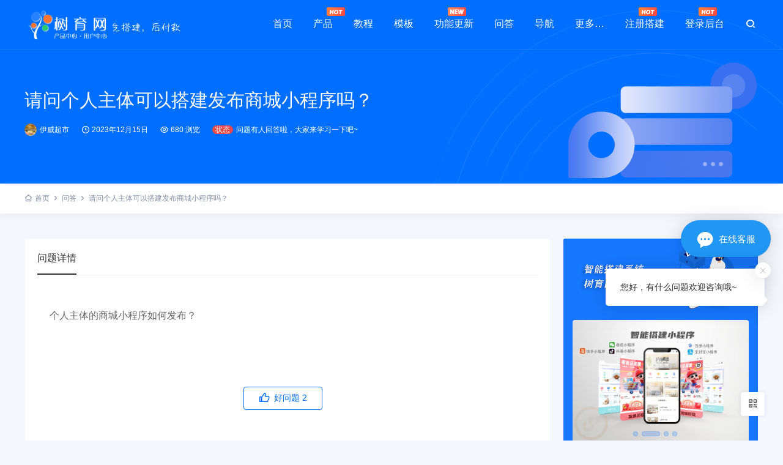

--- FILE ---
content_type: text/html; charset=UTF-8
request_url: https://cp.shuyuweb.com/question/%E8%AF%B7%E9%97%AE%E4%B8%AA%E4%BA%BA%E4%B8%BB%E4%BD%93%E5%8F%AF%E4%BB%A5%E6%90%AD%E5%BB%BA%E5%8F%91%E5%B8%83%E5%95%86%E5%9F%8E%E5%B0%8F%E7%A8%8B%E5%BA%8F%E5%90%97%EF%BC%9F
body_size: 14904
content:
<!DOCTYPE html>
<html lang="zh-CN">
<head>
<meta charset="UTF-8">
<meta name="applicable-device"content="pc,mobile">
<meta http-equiv="X-UA-Compatible" content="IE=edge">
<meta name="viewport" content="width=device-width, initial-scale=1">
<title>请问个人主体可以搭建发布商城小程序吗？ - 树育网-产品中心/用户中心</title>
<meta name="keywords" content="树育网,免费搭建,智能搭建,免费网站模板,小程序模板,搭建网站,搭建小程序,商城搭建,网站建设,SaaS搭建系统,网站模板,小程序模板,智能网站搭建,小程序搭建工具,网站搭建,小程序搭建,在线商城搭建,教育平台建设,网站搭建服务,自助网站建设,网站设计工具,网站SEO设计,营销互动,企业平台,线上产品,智能产品">
<meta name="description" content="个人主体的商城小程序如何发布？">
<meta property="og:type" content="article" />
<meta property="og:url" content="https://cp.shuyuweb.com/question/%E8%AF%B7%E9%97%AE%E4%B8%AA%E4%BA%BA%E4%B8%BB%E4%BD%93%E5%8F%AF%E4%BB%A5%E6%90%AD%E5%BB%BA%E5%8F%91%E5%B8%83%E5%95%86%E5%9F%8E%E5%B0%8F%E7%A8%8B%E5%BA%8F%E5%90%97%EF%BC%9F" />
<meta property="og:site_name" content="树育网-产品中心/用户中心" />
<meta property="og:title" content="请问个人主体可以搭建发布商城小程序吗？" />
<meta property="og:description" content="个人主体的商城小程序如何发布？" />
<meta name='robots' content='max-image-preview:large' />
<style id='wp-img-auto-sizes-contain-inline-css' type='text/css'>
img:is([sizes=auto i],[sizes^="auto," i]){contain-intrinsic-size:3000px 1500px}
/*# sourceURL=wp-img-auto-sizes-contain-inline-css */
</style>
<style id='mcv-global-styles-inline-inline-css' type='text/css'>
body{ --wp--style--global--wide-size: 1200px; }
/*# sourceURL=mcv-global-styles-inline-inline-css */
</style>
<link rel='stylesheet' id='wmi-front-style-css' href='https://cp.shuyuweb.com/wp-content/plugins/wp-menu-image//assets/css/wmi-front-style.css' type='text/css' media='all' />
<link rel='stylesheet' id='ceoshop-css' href='https://cp.shuyuweb.com/wp-content/themes/ceonova-pro/ceoshop/assets/css/ceoshop.css' type='text/css' media='all' />
<link rel='stylesheet' id='ladda-css' href='https://cp.shuyuweb.com/wp-content/themes/ceonova-pro/ceoshop/assets/css/ladda-themeless.min.css' type='text/css' media='all' />
<link rel='stylesheet' id='uikit-css' href='https://cp.shuyuweb.com/wp-content/themes/ceonova-pro/static/css/uikit.css' type='text/css' media='all' />
<link rel='stylesheet' id='diy-css' href='https://cp.shuyuweb.com/wp-content/themes/ceonova-pro/static/css/diy.css' type='text/css' media='all' />
<link rel='stylesheet' id='style-css' href='https://cp.shuyuweb.com/wp-content/themes/ceonova-pro/style.css' type='text/css' media='all' />
<link rel='stylesheet' id='fancybox-css' href='https://cp.shuyuweb.com/wp-content/themes/ceonova-pro/static/css/jquery.fancybox.min.css' type='text/css' media='all' />
<script type="text/javascript" id="mcv_localize_script-js-extra">
/* <![CDATA[ */
var mcv_global = {"islogin":""};
var mcv_uc_general = {"regurl":"https://cp.shuyuweb.com/wp-login.php?action=register"};
//# sourceURL=mcv_localize_script-js-extra
/* ]]> */
</script>
<script type="text/javascript" id="wp-statistics-tracker-js-extra">
/* <![CDATA[ */
var WP_Statistics_Tracker_Object = {"hitRequestUrl":"https://cp.shuyuweb.com/wp-json/wp-statistics/v2/hit?wp_statistics_hit_rest=yes&track_all=1&current_page_type=post_type_question&current_page_id=827&search_query&page_uri=[base64]","keepOnlineRequestUrl":"https://cp.shuyuweb.com/wp-json/wp-statistics/v2/online?wp_statistics_hit_rest=yes&track_all=1&current_page_type=post_type_question&current_page_id=827&search_query&page_uri=[base64]","option":{"dntEnabled":"1","cacheCompatibility":""}};
//# sourceURL=wp-statistics-tracker-js-extra
/* ]]> */
</script>
<script type="text/javascript" src="https://cp.shuyuweb.com/wp-content/plugins/wp-statistics/assets/js/tracker.js" id="wp-statistics-tracker-js"></script>
<script type="text/javascript" src="https://cp.shuyuweb.com/wp-content/themes/ceonova-pro/static/js/jquery.min.js" id="jquery-js"></script>
<script type="text/javascript" src="https://cp.shuyuweb.com/wp-content/themes/ceonova-pro/static/js/uikit.min.js" id="uikit-js"></script>
<link rel="canonical" href="https://cp.shuyuweb.com/question/827.html" />
<!-- Analytics by WP Statistics v14.2 - https://wp-statistics.com/ -->
<link rel="icon" href="https://cp.shuyuweb.com/wp-content/uploads/2025/08/cropped-2025081418312381-32x32.png" sizes="32x32" />
<link rel="icon" href="https://cp.shuyuweb.com/wp-content/uploads/2025/08/cropped-2025081418312381-192x192.png" sizes="192x192" />
<link rel="apple-touch-icon" href="https://cp.shuyuweb.com/wp-content/uploads/2025/08/cropped-2025081418312381-180x180.png" />
<meta name="msapplication-TileImage" content="https://cp.shuyuweb.com/wp-content/uploads/2025/08/cropped-2025081418312381-270x270.png" />
<link rel="stylesheet" href="https://at.alicdn.com/t/c/font_4073586_5fq4g109min.css"/>
<link rel="shortcut icon" href="https://cp.shuyuweb.com/wp-content/uploads/2023/11/2023110923105731.ico"/>
<style id='global-styles-inline-css' type='text/css'>
:root{--wp--preset--aspect-ratio--square: 1;--wp--preset--aspect-ratio--4-3: 4/3;--wp--preset--aspect-ratio--3-4: 3/4;--wp--preset--aspect-ratio--3-2: 3/2;--wp--preset--aspect-ratio--2-3: 2/3;--wp--preset--aspect-ratio--16-9: 16/9;--wp--preset--aspect-ratio--9-16: 9/16;--wp--preset--color--black: #000000;--wp--preset--color--cyan-bluish-gray: #abb8c3;--wp--preset--color--white: #ffffff;--wp--preset--color--pale-pink: #f78da7;--wp--preset--color--vivid-red: #cf2e2e;--wp--preset--color--luminous-vivid-orange: #ff6900;--wp--preset--color--luminous-vivid-amber: #fcb900;--wp--preset--color--light-green-cyan: #7bdcb5;--wp--preset--color--vivid-green-cyan: #00d084;--wp--preset--color--pale-cyan-blue: #8ed1fc;--wp--preset--color--vivid-cyan-blue: #0693e3;--wp--preset--color--vivid-purple: #9b51e0;--wp--preset--gradient--vivid-cyan-blue-to-vivid-purple: linear-gradient(135deg,rgb(6,147,227) 0%,rgb(155,81,224) 100%);--wp--preset--gradient--light-green-cyan-to-vivid-green-cyan: linear-gradient(135deg,rgb(122,220,180) 0%,rgb(0,208,130) 100%);--wp--preset--gradient--luminous-vivid-amber-to-luminous-vivid-orange: linear-gradient(135deg,rgb(252,185,0) 0%,rgb(255,105,0) 100%);--wp--preset--gradient--luminous-vivid-orange-to-vivid-red: linear-gradient(135deg,rgb(255,105,0) 0%,rgb(207,46,46) 100%);--wp--preset--gradient--very-light-gray-to-cyan-bluish-gray: linear-gradient(135deg,rgb(238,238,238) 0%,rgb(169,184,195) 100%);--wp--preset--gradient--cool-to-warm-spectrum: linear-gradient(135deg,rgb(74,234,220) 0%,rgb(151,120,209) 20%,rgb(207,42,186) 40%,rgb(238,44,130) 60%,rgb(251,105,98) 80%,rgb(254,248,76) 100%);--wp--preset--gradient--blush-light-purple: linear-gradient(135deg,rgb(255,206,236) 0%,rgb(152,150,240) 100%);--wp--preset--gradient--blush-bordeaux: linear-gradient(135deg,rgb(254,205,165) 0%,rgb(254,45,45) 50%,rgb(107,0,62) 100%);--wp--preset--gradient--luminous-dusk: linear-gradient(135deg,rgb(255,203,112) 0%,rgb(199,81,192) 50%,rgb(65,88,208) 100%);--wp--preset--gradient--pale-ocean: linear-gradient(135deg,rgb(255,245,203) 0%,rgb(182,227,212) 50%,rgb(51,167,181) 100%);--wp--preset--gradient--electric-grass: linear-gradient(135deg,rgb(202,248,128) 0%,rgb(113,206,126) 100%);--wp--preset--gradient--midnight: linear-gradient(135deg,rgb(2,3,129) 0%,rgb(40,116,252) 100%);--wp--preset--font-size--small: 13px;--wp--preset--font-size--medium: 20px;--wp--preset--font-size--large: 36px;--wp--preset--font-size--x-large: 42px;--wp--preset--spacing--20: 0.44rem;--wp--preset--spacing--30: 0.67rem;--wp--preset--spacing--40: 1rem;--wp--preset--spacing--50: 1.5rem;--wp--preset--spacing--60: 2.25rem;--wp--preset--spacing--70: 3.38rem;--wp--preset--spacing--80: 5.06rem;--wp--preset--shadow--natural: 6px 6px 9px rgba(0, 0, 0, 0.2);--wp--preset--shadow--deep: 12px 12px 50px rgba(0, 0, 0, 0.4);--wp--preset--shadow--sharp: 6px 6px 0px rgba(0, 0, 0, 0.2);--wp--preset--shadow--outlined: 6px 6px 0px -3px rgb(255, 255, 255), 6px 6px rgb(0, 0, 0);--wp--preset--shadow--crisp: 6px 6px 0px rgb(0, 0, 0);}:where(.is-layout-flex){gap: 0.5em;}:where(.is-layout-grid){gap: 0.5em;}body .is-layout-flex{display: flex;}.is-layout-flex{flex-wrap: wrap;align-items: center;}.is-layout-flex > :is(*, div){margin: 0;}body .is-layout-grid{display: grid;}.is-layout-grid > :is(*, div){margin: 0;}:where(.wp-block-columns.is-layout-flex){gap: 2em;}:where(.wp-block-columns.is-layout-grid){gap: 2em;}:where(.wp-block-post-template.is-layout-flex){gap: 1.25em;}:where(.wp-block-post-template.is-layout-grid){gap: 1.25em;}.has-black-color{color: var(--wp--preset--color--black) !important;}.has-cyan-bluish-gray-color{color: var(--wp--preset--color--cyan-bluish-gray) !important;}.has-white-color{color: var(--wp--preset--color--white) !important;}.has-pale-pink-color{color: var(--wp--preset--color--pale-pink) !important;}.has-vivid-red-color{color: var(--wp--preset--color--vivid-red) !important;}.has-luminous-vivid-orange-color{color: var(--wp--preset--color--luminous-vivid-orange) !important;}.has-luminous-vivid-amber-color{color: var(--wp--preset--color--luminous-vivid-amber) !important;}.has-light-green-cyan-color{color: var(--wp--preset--color--light-green-cyan) !important;}.has-vivid-green-cyan-color{color: var(--wp--preset--color--vivid-green-cyan) !important;}.has-pale-cyan-blue-color{color: var(--wp--preset--color--pale-cyan-blue) !important;}.has-vivid-cyan-blue-color{color: var(--wp--preset--color--vivid-cyan-blue) !important;}.has-vivid-purple-color{color: var(--wp--preset--color--vivid-purple) !important;}.has-black-background-color{background-color: var(--wp--preset--color--black) !important;}.has-cyan-bluish-gray-background-color{background-color: var(--wp--preset--color--cyan-bluish-gray) !important;}.has-white-background-color{background-color: var(--wp--preset--color--white) !important;}.has-pale-pink-background-color{background-color: var(--wp--preset--color--pale-pink) !important;}.has-vivid-red-background-color{background-color: var(--wp--preset--color--vivid-red) !important;}.has-luminous-vivid-orange-background-color{background-color: var(--wp--preset--color--luminous-vivid-orange) !important;}.has-luminous-vivid-amber-background-color{background-color: var(--wp--preset--color--luminous-vivid-amber) !important;}.has-light-green-cyan-background-color{background-color: var(--wp--preset--color--light-green-cyan) !important;}.has-vivid-green-cyan-background-color{background-color: var(--wp--preset--color--vivid-green-cyan) !important;}.has-pale-cyan-blue-background-color{background-color: var(--wp--preset--color--pale-cyan-blue) !important;}.has-vivid-cyan-blue-background-color{background-color: var(--wp--preset--color--vivid-cyan-blue) !important;}.has-vivid-purple-background-color{background-color: var(--wp--preset--color--vivid-purple) !important;}.has-black-border-color{border-color: var(--wp--preset--color--black) !important;}.has-cyan-bluish-gray-border-color{border-color: var(--wp--preset--color--cyan-bluish-gray) !important;}.has-white-border-color{border-color: var(--wp--preset--color--white) !important;}.has-pale-pink-border-color{border-color: var(--wp--preset--color--pale-pink) !important;}.has-vivid-red-border-color{border-color: var(--wp--preset--color--vivid-red) !important;}.has-luminous-vivid-orange-border-color{border-color: var(--wp--preset--color--luminous-vivid-orange) !important;}.has-luminous-vivid-amber-border-color{border-color: var(--wp--preset--color--luminous-vivid-amber) !important;}.has-light-green-cyan-border-color{border-color: var(--wp--preset--color--light-green-cyan) !important;}.has-vivid-green-cyan-border-color{border-color: var(--wp--preset--color--vivid-green-cyan) !important;}.has-pale-cyan-blue-border-color{border-color: var(--wp--preset--color--pale-cyan-blue) !important;}.has-vivid-cyan-blue-border-color{border-color: var(--wp--preset--color--vivid-cyan-blue) !important;}.has-vivid-purple-border-color{border-color: var(--wp--preset--color--vivid-purple) !important;}.has-vivid-cyan-blue-to-vivid-purple-gradient-background{background: var(--wp--preset--gradient--vivid-cyan-blue-to-vivid-purple) !important;}.has-light-green-cyan-to-vivid-green-cyan-gradient-background{background: var(--wp--preset--gradient--light-green-cyan-to-vivid-green-cyan) !important;}.has-luminous-vivid-amber-to-luminous-vivid-orange-gradient-background{background: var(--wp--preset--gradient--luminous-vivid-amber-to-luminous-vivid-orange) !important;}.has-luminous-vivid-orange-to-vivid-red-gradient-background{background: var(--wp--preset--gradient--luminous-vivid-orange-to-vivid-red) !important;}.has-very-light-gray-to-cyan-bluish-gray-gradient-background{background: var(--wp--preset--gradient--very-light-gray-to-cyan-bluish-gray) !important;}.has-cool-to-warm-spectrum-gradient-background{background: var(--wp--preset--gradient--cool-to-warm-spectrum) !important;}.has-blush-light-purple-gradient-background{background: var(--wp--preset--gradient--blush-light-purple) !important;}.has-blush-bordeaux-gradient-background{background: var(--wp--preset--gradient--blush-bordeaux) !important;}.has-luminous-dusk-gradient-background{background: var(--wp--preset--gradient--luminous-dusk) !important;}.has-pale-ocean-gradient-background{background: var(--wp--preset--gradient--pale-ocean) !important;}.has-electric-grass-gradient-background{background: var(--wp--preset--gradient--electric-grass) !important;}.has-midnight-gradient-background{background: var(--wp--preset--gradient--midnight) !important;}.has-small-font-size{font-size: var(--wp--preset--font-size--small) !important;}.has-medium-font-size{font-size: var(--wp--preset--font-size--medium) !important;}.has-large-font-size{font-size: var(--wp--preset--font-size--large) !important;}.has-x-large-font-size{font-size: var(--wp--preset--font-size--x-large) !important;}
/*# sourceURL=global-styles-inline-css */
</style>
</head>
	<body>
		<div id="ceotheme">
			<header class="navBar_01 ceo-visible@s top_box" id="headbox">
	<div class="ceo-container ceo-flex ceo-flex-middle">
		<a href="https://cp.shuyuweb.com" class="ceo-logo-navBar_01 logo ceo-display-block ceo-flex-1">
			<img src="https://cp.shuyuweb.com/wp-content/uploads/2023/11/2023111009271822.png" alt="树育网-产品中心/用户中心"/>
		</a>
		<div class="nav ceo-visible@s">
		    <ul class="ceo-navbar-ul ceo-margin-remove ceo-padding-remove">
		        <li><a href="http://cp.shuyuweb.com/">首页</a>
<ul class="sub-menu">
	<li><a target="_blank" href="https://www.shuyuweb.com/">树育官网</a></li>
	<li><a target="_blank" href="https://it.shuyuweb.com/">树育科技</a></li>
	<li><a href="https://cp.shuyuweb.com/">树育产品/用户网</a></li>
</ul>
</li>
<li><a href="https://cp.shuyuweb.com/sycp"><em class="hot"></em>产品 <i class="fa fa-ellipsis-h"></i></a></li>
<li><a href="https://cp.shuyuweb.com/qygwdjjc">教程</a>
<ul class="sub-menu">
	<li><a href="https://cp.shuyuweb.com/qygwdjjc">视频教程：产品使用</a></li>
	<li><a target="_blank" href="https://shuyuweb.webportal.top/sys/help.jsp">图文教程：产品使用</a></li>
</ul>
</li>
<li><a>模板</a>
<ul class="sub-menu">
	<li><a target="_blank" href="https://www.shuyuweb.com/wzmb.html">网站模板</a></li>
	<li><a target="_blank" href="https://www.shuyuweb.com/xcxmb.html">小程序模板</a></li>
	<li><a target="_blank" href="https://www.shuyuweb.com/scmb.html">商城模板</a></li>
	<li><a target="_blank" href="https://www.shuyuweb.com/jyxtmb.html">教育系统模板</a></li>
	<li><a href="https://www.shuyuweb.com/h-col-252.html">营销模板</a></li>
	<li><a target="_blank" href="https://www.shuyuweb.com/mdxtmb.html">门店模板</a></li>
	<li><a target="_blank" href="https://www.shuyuweb.com/wcdmb-zs-1002.html">微传单模板</a></li>
	<li><a target="_blank" href="https://www.shuyuweb.com/ymb-zs-1002.html">云设计模板</a></li>
</ul>
</li>
<li><a href="https://cp.shuyuweb.com/archives">功能更新<em class="new"></em></a></li>
<li><a href="/question">问答</a></li>
<li><a href="/site">导航</a></li>
<li><a>更多&#8230;</a>
<ul class="sub-menu">
	<li><a target="_blank" href="https://it.shuyuweb.com">企业IT运维服务</a></li>
	<li><a target="_blank" href="https://www.shuyuweb.com/h-col-280.html">关于我们</a></li>
	<li><a href="https://www.shuyuweb.com/cpjgzx.html">价格中心</a></li>
	<li><a target="_blank" href="https://www.shuyuweb.com/h-col-281.html">点击开具发票</a></li>
</ul>
</li>
<li><a href="https://www.shuyuweb.com/zhuce.html">注册搭建<em class="hot"></em></a></li>
<li><a target="_blank" href="https://shuyuweb.webportal.top/">登录后台<em class="hot"></em></a></li>
		    </ul>
		</div>
		
				<div class="search ceo-margin-left ceo-visible@s">
		    <a class="ceo-navbar-search-a" ceo-toggle="target: #mobSearch"><i class="ceofont ceoicon-search-2-line"></i></a>
		</div>
				
				<div id="mobSearch" ceo-modal>
    <div class="ceo-modal-dialog ceo-modal-body ceo-ss-navbar ceo-margin-t-b-auto ceo-background-default">
		<button class="ceo-modal-close-default ceo-modal-close" type="button" ceo-close></button>
        <h3 class="ceo-modal-search">搜索</h3>
        <div class="search">
			<form method="get" class="ceo-form ceo-flex ceo-overflow-hidden ceo-position-relative" action="https://cp.shuyuweb.com">
				<input type="search" placeholder="输入关键字搜索" autocomplete="off" value="" name="s" required="required" class="b-a b-r-4 ceo-input ceo-flex-1">
				<button type="submit" class="ceo-position-center-right"><i class="ceofont ceoicon-search-2-line"></i></button>
			</form>
		</div>
				<div class="tags-item ceo-margin-top">
			<p class="ceo-margin-small-bottom ceo-text-small">热门标签：</p>
			    <a href="https://cp.shuyuweb.com/tag/gngx" class="tag-cloud-link tag-link-16 tag-link-position-1" style="font-size: 12px;">功能更新</a>
<a href="https://cp.shuyuweb.com/tag/zxdt" class="tag-cloud-link tag-link-18 tag-link-position-2" style="font-size: 12px;">最新动态</a>
<a href="https://cp.shuyuweb.com/tag/%e7%99%be%e5%ba%a6%e4%bc%98%e5%8c%96" class="tag-cloud-link tag-link-60 tag-link-position-3" style="font-size: 12px;">百度优化</a>
<a href="https://cp.shuyuweb.com/tag/%e6%9b%b4%e6%96%b0%e6%b1%87%e6%80%bb" class="tag-cloud-link tag-link-59 tag-link-position-4" style="font-size: 12px;">更新汇总</a>		</div>
		    </div>
</div>	</div>
</header>
		    <style>
        :root {
    	--primary-color: #006fff;
    	--shallow-color: rgb(0 87 255 / 10%);
    }
</style>			<main>
<div class="ceo-tag-bg ceo-background-cover" style="background-image: url(http://cp.shuyuweb.com/wp-content/themes/ceonova-pro/static/images/ceo-cat-bg.jpg);">
    <div class="ceo-container ceo-containertag">
        <div class="ceo-tag-bgleft">
            <header class="single-question-head">
                <h1 class="ceo-hs"><a href="https://cp.shuyuweb.com/question/827.html">请问个人主体可以搭建发布商城小程序吗？</a></h1>
                <div class="info ceo-flex ceo-flex-middle ceo-text-small ceo-text-muted ceo-flex ceo-flex-middle ceo-text-truncate ceo-margin-top">
                    <div class="ceo-flex-1 ceo-flex ceo-flex-middle">
                		                        <div class="avatar ceo-border-circle ceo-overflow-hidden ceo-user-adminimg">
                		<img alt='头像' src='//cp.shuyuweb.com/wp-content/uploads/avatar/avatar-31-60.jpg' class='avatar avatar-20 photo' data-id='31' height='20' width='20' />                		</div>
                		                		                		<span class="ceo-text-small ceo-display-block ceo-user-admin"><a href="https://cp.shuyuweb.com/author/%e4%bc%8a%e5%a8%81%e8%b6%85%e5%b8%82" title="由 伊威超市 发布" rel="author">伊威超市</a></span>
                		                		                    	<span class="ceo-margin-ymd"><i class="ceofont ceoicon-time-line"></i>2023年12月15日</span>
                    	                    	                    	<span class="ceo-margin-ymd"><i class="ceofont ceoicon-eye-line"></i>680 浏览</span>
                    	                	    <span class="ceo-margin-ymd"><span class="zt"><em>状态</em>问题有人回答啦，大家来学习一下吧~</span></span>
                	    <span class="ceo-margin-ymd"></span>
                	</div>
                </div>
            </header>
        </div>
    </div>
</div>
<div class="ceo-catnav-wz ceo-background-default ceo-visible@s">
    <div class="ceo-container">
	    <div class="crumb ceo-padding-small ceo-text-small ceo-padding-remove-horizontal ceo-text-mianbaoxie"><i class="ceofont ceoicon-home-3-line"></i> <a itemprop="breadcrumb" href="https://cp.shuyuweb.com">首页</a> <i class="ceofont ceoicon-arrow-right-s-line"></i> <a itemprop="breadcrumb" href="https://cp.shuyuweb.com/question/">问答</a> <i class="ceofont ceoicon-arrow-right-s-line"></i> <span class="current">请问个人主体可以搭建发布商城小程序吗？</span></div>	</div>
</div>

<div class="ceo-container ceo-margin-top-20">
	<div class="ceo-grid-ceosmls" ceo-grid>
		<div class="ceo-width-1-1 ceo-width-auto@s">
	        <div class="wp">
			    <article class="ceo-background-default ceo-padding-20 b-a ceo-margin-bottom">
			        <div class="single-question-xq">
			            <span>问题详情</span>
		            </div>
                    <div class="single-question-content single-content">
                        <p>个人主体的商城小程序如何发布？</p>
                    </div>
                    
                	<div class="single-question-an">
                	    <a href="javascript:;" data-action="topTop" data-id="827" class="dz ceotheme_like post-like "><i class="ceofont ceoicon-thumb-up-line"></i> 好问题 <span class="count">2</span></a>            	    </div>

                    <!--文章版权-->
    				<div class="ceo-text-pu ceo-margin-remove ceo-cop-text ceo-hh-p b-r-4">
    					<p class="ceo-margin-remove-bottom"><i class="ceofont ceoicon-information-line"></i> 版权：言论仅代表个人观点，不代表官方立场。转载请注明出处：https://cp.shuyuweb.com/question/827.html</p>
    				</div>

                	<!--文章标签-->
                                        <div class="ceo-single-tag-s-tags ceo-margin-top">
                                                <a href="https://cp.shuyuweb.com/question_tag/%e5%95%86%e5%9f%8e" rel="tag" title="商城"># 商城</a>
                                            </div>
                                    </article>
    			    			    			
<div id="comments" class="comments b-a ceo-background-default ceo-margin-bottom">
	<div class="comments-title module-title b-b ceo-flex ceo-flex-middle">
		<span class="ceo-flex-1 ceo-position-relative ceo-zx-title" style="background: url(http://cp.shuyuweb.com/wp-content/themes/ceonova-pro/static/images/ceo-comment-title-img.png) left center no-repeat;">发表评论</span>
		<div class="">
			<small class="ceo-text-small ceo-text-muted"><strong class="ceo-text-warning">1</strong> 条评论</small>		</div>
	</div>
	<div class="comment-list">
		<div id="respond" class="ceo-flex comment-from">
			<div class="avatar ceo-margin-right ceo-margin-small-top">
								<img alt='' src='//cp.shuyuweb.com/wp-content/themes/ceonova-pro/static/images/avatar.png' srcset='//cp.shuyuweb.com/wp-content/themes/ceonova-pro/static/images/avatar.png 2x' class='avatar avatar-46 photo avatar-default' height='46' width='46' decoding='async'/>							</div>
			<form action="http://cp.shuyuweb.com/wp-comments-post.php" method="post" class="ceo-form ceo-width-1-1">
								<textarea name="comment" id="comment" rows="3" class="b-r-4 ceo-textarea ceo-width-1-1 ceo-comments-text ceo-margin-bottom" readonly="readonly" placeholder="请登录后发表评论..." disabled></textarea>
				<a href="#navbar-login" class="ceo-button change-color btn b-r-4" ceo-toggle>登录后评论</a>
							</form>
		</div>

				
<div id="comment-37" class="comment byuser  even thread-even depth-1 comment-main">
	<div class="comment-head" ceo-grid>
		<div class="ceo-width-1-1 ceo-width-1-2@s">
		    <div class="ceo-flex ceo-flex-middle">
		        <a href="/author/shuyuwebcp">
        			<div class="avatar">
        				<img alt='头像' src='//cp.shuyuweb.com/wp-content/uploads/avatar/avatar-1-10.jpg' class='avatar avatar-24 photo' data-id='1' height='24' width='24' />        			</div>
        			<span class="text-header">
        				树育网        			</span>
    			</a>
			</div>
		</div>
		<div class="ceo-width-1-1 ceo-width-1-2@s">
    		<div class="data">
    			<span>
    				2023年12月15日 上午11:19    			</span>
    			<a rel="nofollow" class="comment-reply-link" href="https://cp.shuyuweb.com/question/827.html?replytocom=37#respond" data-commentid="37" data-postid="827" data-belowelement="comment-37" data-respondelement="respond" data-replyto="回复给 树育网" aria-label="回复给 树育网">回复</a>    		</div>
		</div>
	</div>
	<div class="comment-content">
		<p>暂不支持个人主体发布。原因是微信方规定，电商类小程序需主体为非个人。</p>
			</div>
</div>

</li><!-- #comment-## -->

						<!-- 评论已关闭 -->
			</div>
</div>    			    						</div>
		</div>
		<div class="sidebar ceo-width-1-1 ceo-width-expand@s">
	<div class="theiaStickySidebar">

        <!--幻灯模块-->
        <div class="ceo-sidebar-slide ceo-background-default ceo-margin-bottom b-a" style="background-image: url(http://cp.shuyuweb.com/wp-content/uploads/2023/11/2023111317301791.jpg);">
	<div class="slide ceo-position-relative ceo-visible-toggle" tabindex="-1" ceo-slideshow="autoplay: true">
	    <ul class="ceo-slideshow-items">
	    		        <li>
	            <a href="https://cp.shuyuweb.com/29/.html" target="_blank" class="ceo-cover-container ceo-display-block ceo-height-1-1">
	            	<img src="http://cp.shuyuweb.com/wp-content/uploads/2023/11/2023111317380878.jpg" alt="网站搭建" ceo-cover>
	            </a>
	        </li>
	        	        <li>
	            <a href="https://cp.shuyuweb.com/34/.html" target="_blank" class="ceo-cover-container ceo-display-block ceo-height-1-1">
	            	<img src="http://cp.shuyuweb.com/wp-content/uploads/2023/11/2023111317400486.jpg" alt="小程序搭建" ceo-cover>
	            </a>
	        </li>
	        	        <li>
	            <a href="https://cp.shuyuweb.com/36/.html" target="_blank" class="ceo-cover-container ceo-display-block ceo-height-1-1">
	            	<img src="http://cp.shuyuweb.com/wp-content/uploads/2023/11/2023111317400490.jpg" alt="商城搭建" ceo-cover>
	            </a>
	        </li>
	        	        <li>
	            <a href="https://cp.shuyuweb.com/129/.html" target="_blank" class="ceo-cover-container ceo-display-block ceo-height-1-1">
	            	<img src="http://cp.shuyuweb.com/wp-content/uploads/2023/09/2023111209090441.jpg" alt="教育平台搭建" ceo-cover>
	            </a>
	        </li>
	        	    </ul>
	    <ul class="slide_dotnav ceo-position-bottom-center ceo-slideshow-nav ceo-dotnav"></ul>
	</div>
</div>
	    <!--统计模块-->
        <div class="ceo-sidebar-question-statistics ceo-background-default b-a ceo-margin-bottom">
            <div class="ceo-sidebar-question-title">
                <div class="ceo-zx-title ceo-imgtext-ioc ceo-question-tj">
                    数据统计
                </div>
            </div>
            <div class="question-statistics-box">
                <div class="ceo-grid-small" ceo-grid>
                    <div class="ceo-width-1-2">
                        <div class="statistics-box-c">
                            <span class="wdtj">110</span>
                            <p>个问题</p>
                        </div>
                    </div>
                    <div class="ceo-width-1-2">
                        <div class="statistics-box-c">
                            <span>179</span>
                            <p>条回答</p>
                        </div>
                    </div>
                </div>
                <div class="statistics-box-d">
                    <div class="ceo-grid-small" ceo-grid>
                                                <div class="ceo-width-1-2 ceo-width-1-3@s">
                            <div class="statistics-box-1">
                                <a href="#navbar-login" ceo-toggle>我要提问</a>
                            </div>
                        </div>
                                                <div class="ceo-width-1-2 ceo-width-1-3@s">
                            <div class="statistics-box-2">
                                <a href="/question?type=uncomment">我要回答</a>
                            </div>
                        </div>
                        <div class="ceo-width-1-1 ceo-width-1-3@s">
                            <div class="statistics-box-3">
                                <a href="/user/question">我的提问</a>
                            </div>
                        </div>
                    </div>
                </div>
            </div>
        </div>

        <!--搜索模块-->
        <div class="ceo-sidebar-question-search ceo-background-default b-a ceo-margin-bottom">
            <div class="ceo-sidebar-question-title">
                <div class="ceo-zx-title ceo-imgtext-ioc ceo-question-qa">
                    搜索问题
                </div>
            </div>
        	<form method="get" class="ceo-form" action="https://cp.shuyuweb.com/question">
                <input type="hidden" name="post_type" value="question" />
        		<input type="text" class="b-r-4 ceo-input user-text-small" placeholder="请输入关键词搜索" autocomplete="off" value="" name="search" required="required">
        	</form>
        	<div class="ceo-sidebar-question-tag">
        	    <div class="ceo-grid-small" ceo-grid>
                	<div class="ceo-width-1-3"><a href="https://cp.shuyuweb.com/question_tag/%e7%bd%91%e7%ab%99%e5%a4%87%e6%a1%88" rel="tag" class="ceo-text-truncate" title="网站备案"># 网站备案</a></div><div class="ceo-width-1-3"><a href="https://cp.shuyuweb.com/question_tag/%e7%89%88%e6%9d%83%e9%97%ae%e9%a2%98" rel="tag" class="ceo-text-truncate" title="版权问题"># 版权问题</a></div><div class="ceo-width-1-3"><a href="https://cp.shuyuweb.com/question_tag/%e7%bd%91%e7%ab%99%e6%a8%a1%e6%9d%bf" rel="tag" class="ceo-text-truncate" title="网站模板"># 网站模板</a></div><div class="ceo-width-1-3"><a href="https://cp.shuyuweb.com/question_tag/%e4%ba%a7%e5%93%81%e6%9b%b4%e6%96%b0" rel="tag" class="ceo-text-truncate" title="产品更新"># 产品更新</a></div><div class="ceo-width-1-3"><a href="https://cp.shuyuweb.com/question_tag/%e6%9c%8d%e5%8a%a1%e5%99%a8" rel="tag" class="ceo-text-truncate" title="服务器"># 服务器</a></div><div class="ceo-width-1-3"><a href="https://cp.shuyuweb.com/question_tag/%e9%a4%90%e9%a5%ae%e5%b0%8f%e7%a8%8b%e5%ba%8f" rel="tag" class="ceo-text-truncate" title="餐饮小程序"># 餐饮小程序</a></div><div class="ceo-width-1-3"><a href="https://cp.shuyuweb.com/question_tag/%e5%9f%9f%e5%90%8d" rel="tag" class="ceo-text-truncate" title="域名"># 域名</a></div><div class="ceo-width-1-3"><a href="https://cp.shuyuweb.com/question_tag/%e4%bc%81%e4%b8%9a%e9%82%ae%e7%ae%b1" rel="tag" class="ceo-text-truncate" title="企业邮箱"># 企业邮箱</a></div><div class="ceo-width-1-3"><a href="https://cp.shuyuweb.com/question_tag/%e5%b0%8f%e7%a8%8b%e5%ba%8f%e6%90%ad%e5%bb%ba" rel="tag" class="ceo-text-truncate" title="小程序搭建"># 小程序搭建</a></div><div class="ceo-width-1-3"><a href="https://cp.shuyuweb.com/question_tag/%e6%95%99%e8%82%b2%e7%b3%bb%e7%bb%9f" rel="tag" class="ceo-text-truncate" title="教育系统"># 教育系统</a></div><div class="ceo-width-1-3"><a href="https://cp.shuyuweb.com/question_tag/%e5%a4%87%e6%a1%88%e9%97%ae%e9%a2%98" rel="tag" class="ceo-text-truncate" title="备案问题"># 备案问题</a></div><div class="ceo-width-1-3"><a href="https://cp.shuyuweb.com/question_tag/%e5%95%86%e5%9f%8e%e5%b0%8f%e7%a8%8b%e5%ba%8f" rel="tag" class="ceo-text-truncate" title="商城小程序"># 商城小程序</a></div>            	</div>
        	</div>
        </div>

        <!--达人模块-->
        <div class="ceo-sidebar-question-knowledge ceo-background-default b-a ceo-margin-bottom">
            <div class="ceo-sidebar-question-title">
                <div class="ceo-zx-title ceo-imgtext-ioc ceo-question-da">
                    知识达人
                </div>
            </div>
        	<div class="ceo-sidebar-question-knowledge-mk">
            	<div class="question-knowledge-mk-li"><div class="ceo-grid-collapse" ceo-grid><div class="ceo-width-auto"><span class="q-z q-z1">1</span><img alt='头像' src='//cp.shuyuweb.com/wp-content/uploads/avatar/avatar-1-10.jpg' class='avatar avatar-96 photo' data-id='1' height='96' width='96' /></div><div class="ceo-width-expand"><div class="ceo-flex q-q"><span class="ceo-flex-1">树育网</span><p><i class="ceofont ceoicon-discuss-line"></i> 147 次回答</p></div></div></div></div><div class="question-knowledge-mk-li"><div class="ceo-grid-collapse" ceo-grid><div class="ceo-width-auto"><span class="q-z q-z2">2</span><img alt='头像' src='//cp.shuyuweb.com/wp-content/themes/ceonova-pro/static/images/avatar.png' class='avatar avatar-96 photo' data-id='83' height='96' width='96' /></div><div class="ceo-width-expand"><div class="ceo-flex q-q"><span class="ceo-flex-1">互联网师傅</span><p><i class="ceofont ceoicon-discuss-line"></i> 1 次回答</p></div></div></div></div><div class="question-knowledge-mk-li"><div class="ceo-grid-collapse" ceo-grid><div class="ceo-width-auto"><span class="q-z q-z3">3</span><img alt='头像' src='//cp.shuyuweb.com/wp-content/uploads/avatar/avatar-65-65.jpg' class='avatar avatar-96 photo' data-id='65' height='96' width='96' /></div><div class="ceo-width-expand"><div class="ceo-flex q-q"><span class="ceo-flex-1">秋风叶未落</span><p><i class="ceofont ceoicon-discuss-line"></i> 1 次回答</p></div></div></div></div><div class="question-knowledge-mk-li"><div class="ceo-grid-collapse" ceo-grid><div class="ceo-width-auto"><span class="q-z q-z4">4</span><img alt='头像' src='//cp.shuyuweb.com/wp-content/themes/ceonova-pro/static/images/avatar.png' class='avatar avatar-96 photo' data-id='84' height='96' width='96' /></div><div class="ceo-width-expand"><div class="ceo-flex q-q"><span class="ceo-flex-1">科颜氏</span><p><i class="ceofont ceoicon-discuss-line"></i> 1 次回答</p></div></div></div></div><div class="question-knowledge-mk-li"><div class="ceo-grid-collapse" ceo-grid><div class="ceo-width-auto"><span class="q-z q-z5">5</span><img alt='头像' src='//cp.shuyuweb.com/wp-content/uploads/avatar/avatar-66-61.jpg' class='avatar avatar-96 photo' data-id='66' height='96' width='96' /></div><div class="ceo-width-expand"><div class="ceo-flex q-q"><span class="ceo-flex-1">兴盛连锁</span><p><i class="ceofont ceoicon-discuss-line"></i> 1 次回答</p></div></div></div></div>        	</div>
    	</div>

        <!--热门模块-->
        <div class="ceo-sidebar-question-new ceo-background-default b-a ceo-margin-bottom">
            <div class="ceo-sidebar-question-title">
                <div class="ceo-zx-title ceo-imgtext-ioc ceo-question-hot">
                    热门问题
                </div>
            </div>
        	<ul class="question-new-box">
        	
        	        		    			<article class="question-new-box-item">
                	<a href="https://cp.shuyuweb.com/question/864.html"  title="开工大吉！新年新气象！祝大家在龙年恭喜发财、日进斗金、升职加薪、生意兴隆、身体健康、万事如意&#8230;." class="ceo-display-block ceo-text-truncate"><i></i>开工大吉！新年新气象！祝大家在龙年恭喜发财、日进斗金、升职加薪、生意兴隆、身体健康、万事如意&#8230;.</a>
                  	<div class="item">
                  	    <div class="info ceo-flex ceo-text-small ceo-text-truncate">
                        	<span class="ceo-flex-1"><i class="ceofont ceoicon-time-line"></i>2024-02-20</span>
                        	<span><i class="ceofont ceoicon-eye-line"></i>4,020</span>
                		</div>
                	</div>
                </article>
        		    			<article class="question-new-box-item">
                	<a href="https://cp.shuyuweb.com/question/890.html"  title="4月产品更新功能汇总来啦！具体详情介绍及使用，可移步【使用更多-产品使用手册-功能更新】进行了解~" class="ceo-display-block ceo-text-truncate"><i></i>4月产品更新功能汇总来啦！具体详情介绍及使用，可移步【使用更多-产品使用手册-功能更新】进行了解~</a>
                  	<div class="item">
                  	    <div class="info ceo-flex ceo-text-small ceo-text-truncate">
                        	<span class="ceo-flex-1"><i class="ceofont ceoicon-time-line"></i>2024-05-08</span>
                        	<span><i class="ceofont ceoicon-eye-line"></i>3,632</span>
                		</div>
                	</div>
                </article>
        		    			<article class="question-new-box-item">
                	<a href="https://cp.shuyuweb.com/question/1072.html"  title="8月产品更新功能汇总来啦！具体详情介绍及使用，可移步【使用更多-产品使用手册-功能更新】进行了解~" class="ceo-display-block ceo-text-truncate"><i></i>8月产品更新功能汇总来啦！具体详情介绍及使用，可移步【使用更多-产品使用手册-功能更新】进行了解~</a>
                  	<div class="item">
                  	    <div class="info ceo-flex ceo-text-small ceo-text-truncate">
                        	<span class="ceo-flex-1"><i class="ceofont ceoicon-time-line"></i>2024-09-05</span>
                        	<span><i class="ceofont ceoicon-eye-line"></i>2,558</span>
                		</div>
                	</div>
                </article>
        		    			<article class="question-new-box-item">
                	<a href="https://cp.shuyuweb.com/question/918.html"  title="5月产品更新功能汇总来啦！具体详情介绍及使用，可移步【使用更多-产品使用手册-功能更新】进行了解~" class="ceo-display-block ceo-text-truncate"><i></i>5月产品更新功能汇总来啦！具体详情介绍及使用，可移步【使用更多-产品使用手册-功能更新】进行了解~</a>
                  	<div class="item">
                  	    <div class="info ceo-flex ceo-text-small ceo-text-truncate">
                        	<span class="ceo-flex-1"><i class="ceofont ceoicon-time-line"></i>2024-06-08</span>
                        	<span><i class="ceofont ceoicon-eye-line"></i>2,263</span>
                		</div>
                	</div>
                </article>
        		    			<article class="question-new-box-item">
                	<a href="https://cp.shuyuweb.com/question/1197.html"  title="11月产品更新功能汇总来啦！具体详情介绍及使用，可移步【功能更新】进行了解~" class="ceo-display-block ceo-text-truncate"><i></i>11月产品更新功能汇总来啦！具体详情介绍及使用，可移步【功能更新】进行了解~</a>
                  	<div class="item">
                  	    <div class="info ceo-flex ceo-text-small ceo-text-truncate">
                        	<span class="ceo-flex-1"><i class="ceofont ceoicon-time-line"></i>2024-12-04</span>
                        	<span><i class="ceofont ceoicon-eye-line"></i>2,159</span>
                		</div>
                	</div>
                </article>
        		        	        	</ul>
        </div>
        
	    <!--广告模块-->
	    <div class="ceo-sidebar-question-ad ceo-background-default ceo-margin-bottom b-a">
	        <a href="https://www.shuyuweb.com/" target="_blank" alt="树育网">
	            <img src="http://cp.shuyuweb.com/wp-content/uploads/2023/11/2023111316250927.jpg">
            </a>
	    </div>
	</div>
</div>	</div>
</div>
		</main>
		    <!--底部宣传模块-->
		    		    <!--底部banner模块-->
		    <div class="ceo-footer-banner ceo-background-cover" style="background-image: url(http://cp.shuyuweb.com/wp-content/themes/ceonova-pro/static/images/ceo-footer-banner-bg.jpg);">
    <div class="ceo-container">
        <div class="ceo-footer-banner-box">
            <h2>创造一个强大的经营平台从未如此简单</h2>
            <p>为中小企业、创业者提供有用的、实用的线上智能产品和全方位企业IT运维服务</p>
            <a href="https://www.shuyuweb.com/h-col-297.html" target="_blank">免费体验</a>
        </div>
    </div>
</div>
			<!--右下角跟随模块-->
			<div class="gotop ceo-animation-slide-bottom-small">
    <div class="gotop-box">
                
        <div class="gotop-boxan">
                        
                    
                    	
        	        	<div class="gotop-item ceo-background-default gotop-wx">
        	    <i class="ceofont ceoicon-qr-code-line"></i>
        	    <div class="gotop-wx-box ceo-background-default b-a">
        	        <span class="you"></span>
                    <div class="tops">
                        <p>扫描二维码</p>
                        <p>关注微信公众号</p>
                        <img src="http://cp.shuyuweb.com/wp-content/uploads/2023/11/2023111316040447.jpg">
                    </div>
                </div>
            </div>
        	        	
        	            
            <div class="gotop-item gotops ceo-background-default" id="gotops">
                <a href="#header" class="ceo-display-block" ceo-scroll>
                    <i class="ceofont ceoicon-arrow-up-s-line"></i>
                    <span class="gotop-span">返回顶部</span>
                </a>
            </div>
        </div>
    </div>
</div>
<div class="ceo-app-gotop gotops ceo-hidden@s" id="gotops">
    <a href="#header" class="ceo-display-block" ceo-scroll>
        <i class="ceofont ceoicon-arrow-up-s-line"></i>
    </a>
</div>			<!--底部主模块-->
			<footer class="ceo_footer">
                                <div class="foot-cop">
                    <div class="ceo-flex ceo-flex-middle ceo-container">
                        <div class="ceo-flex-1">
                            <div class="foot-cop-zt">
                                <span class="ceo-visible@s">© 2012-2023 树育网 - WWW.SHUYUWEB.COM &amp; 全国首屈一指的智能搭建平台</span>
                                                            </div>
                            <div class="foot-cop-zb">
                                                                <span class="ceo-visible@s"><a href="/sitemap.xml" target="_blank"><i class="ceofont ceoicon-map-pin-fill" aria-hidden="true"></i> 网站地图</a></span>
                                                                        						<span class="ceo-margin-small-right ceo-gongan"><a href="http://www.beian.gov.cn/" target="_blank" rel="noreferrer nofollow"><img src="https://cp.shuyuweb.com/wp-content/themes/ceonova-pro/static//images/ceo-110.png" height="6"></a></span>
        						                                                                <span class="ceo-display-inline-block"><a href="https://beian.miit.gov.cn/" target="_blank" rel="noreferrer nofollow">粤ICP备2021168850号</a></span>
                                                            </div>
                        </div>
                        <div class="foot-cop-y">
                                			        </div>
                    </div>
                </div>
                	            <div id="navbar-login" class="ceo-flex-top" ceo-modal>
    <div class=" ceo-navbar-login ceo-modal-dialog ceo-margin-auto-vertical">
        <div class="ceo-grid-collapse" ceo-grid>
            <div class="ceo-width-1-1 ceo-width-1-2@s ceo-visible@s">
                <div class="navbar-login-z">
                    <div class="box">
                        <div class="bg ceo-background-cover ceo-position-cover ceo-flex ceo-flex-center ceo-flex-middle" style="background-image: url(http://cp.shuyuweb.com/wp-content/uploads/2023/11/2023111312060789.png)">
                            <div class="mh ceo-position-cover"></div>
                            <ul class="circles">
                                <li></li>
                                <li></li>
                                <li></li>
                                <li></li>
                                <li></li>
                                <li></li>
                                <li></li>
                                <li></li>
                                <li></li>
                                <li></li>
                            </ul>
                        </div>
                        <div class="title">
                            <span>欢迎光临</span>
                            <p>树育网 - 为中小企业、创业者及创业公司提供有用的、实用的线上产品。</p>
                		    <a href="#navbar-register" class="z" ceo-toggle>我要注册</a>
                		    <a href="/wp-login.php?action=lostpassword" class="w">忘记密码</a>
                        </div>
                    </div>
                </div>
            </div>
            <div class="ceo-width-1-1 ceo-width-1-2@s">
                <div class="navbar-login-y ceo-background-default ceo-panel">
                    <button class="ceo-modal-close-default ceo-modal-close" type="button" ceo-close></button>
                    <div class="ceo-login-title">
                        <a href="https://cp.shuyuweb.com" alt="树育网-产品中心/用户中心">
                            <img src="https://cp.shuyuweb.com/wp-content/uploads/2023/11/2023111312124250.png" alt="树育网-产品中心/用户中心" />
                        </a>
                        <p>Hi~欢迎登录 树育网-产品中心/用户中心</p>
                    </div>

            		<div class="ceo-login-social">
        	            <div class="bottom">
                                                    	<a href="javascript:;" class="button mid qq half qq_login_button ceo_qq_login" ceo-tooltip="QQ登录"><i class="ceofont ceoicon-qq-fill"></i></a>
                        	
                                                            <a href="https://cp.shuyuweb.com/oauth/weixin?rurl=https://cp.shuyuweb.com/question/%E8%AF%B7%E9%97%AE%E4%B8%AA%E4%BA%BA%E4%B8%BB%E4%BD%93%E5%8F%AF%E4%BB%A5%E6%90%AD%E5%BB%BA%E5%8F%91%E5%B8%83%E5%95%86%E5%9F%8E%E5%B0%8F%E7%A8%8B%E5%BA%8F%E5%90%97%EF%BC%9F" class="btn change-color social-login button mid weixin half weixin_login_button ceo_weixin_login" ceo-tooltip="微信登录"><i class="ceofont ceoicon-wechat-fill"></i></a>
                            
                        	                    	</div>
                    </div>

            		            		<form action="" method="POST" id="login-form" class="login-weixin ceo-margin-top ceo-margin-bottom">
            		    <div class="ceo-inline ceo-width-1-1 ceo-margin-bottom">
            		        <span class="ceo-form-icon"><i class="ceofont ceoicon-shield-user-line"></i></span>
            			    <input type="text" id="username" class="b-r-4 ceo-input ceo-text-13px" name="username" placeholder="请输入您的用户名或邮箱账号" required="required">
            			</div>
            			<div class="ceo-inline ceo-width-1-1">
            			    <span class="ceo-form-icon"><i class="ceofont ceoicon-shield-keyhole-line"></i></span>
            			    <input type="password" id="password" class="b-r-4 ceo-input ceo-text-13px" name="password" placeholder="请输入您的密码..." required="required">
            			</div>

                        <div class="ceotheme-tips ceo-margin ceo-text-danger"></div>
            			<input type="hidden" name="action" value="zongcai_login">
            			<button class="login-button b-r-4 ceo-width-1-1 button mid dark ceo-display-block">立即登录</button>
            		    <div class="login-app-btns ceo-hidden@s">
                		    <a href="#navbar-register" class="z" ceo-toggle>我要注册</a>
                		    <a href="/wp-login.php?action=lostpassword" class="w">忘记密码</a>
            		    </div>
            		</form>
            		                </div>
        		<div class="login-bottom">
        		    <div class="ceo-flex">
        		    登录即同意<a href="" target="_blank" class="ceo-flex-1"> 用户协议</a>
        		            		    </div>
        		</div>
            </div>
        </div>
	</div>
</div>

<div id="navbar-register" class="ceo-flex-top" ceo-modal>
    <div class="ceo-navbar-login ceo-modal-dialog ceo-margin-auto-vertical">
        <div class="ceo-grid-collapse" ceo-grid>
            <div class="ceo-width-1-1 ceo-width-1-2@s ceo-visible@s">
                <div class="navbar-login-z">
                    <div class="box zc">
                        <div class="bg ceo-background-cover ceo-position-cover ceo-flex ceo-flex-center ceo-flex-middle" style="background-image: url(http://cp.shuyuweb.com/wp-content/uploads/2023/11/2023111312060789.png)">
                            <div class="mh ceo-position-cover"></div>
                            <ul class="circles">
                                <li></li>
                                <li></li>
                                <li></li>
                                <li></li>
                                <li></li>
                                <li></li>
                                <li></li>
                                <li></li>
                                <li></li>
                                <li></li>
                            </ul>
                        </div>
                        <div class="title">
                            <span>欢迎光临</span>
                            <p>树育网 - 为中小企业、创业者及创业公司提供有用的、实用的线上产品。</p>
                		    <a href="#navbar-login" class="z" ceo-toggle>立即登录</a>
                		    <a href="/wp-login.php?action=lostpassword" class="w">忘记密码</a>
                        </div>
                    </div>
                </div>
            </div>
            <div class="ceo-width-1-1 ceo-width-1-2@s">
                <div class="navbar-login-y ceo-background-default ceo-panel">
                    <button class="ceo-modal-close-default ceo-modal-close" type="button" ceo-close></button>
                    <div class="ceo-login-title">
                        <a href="https://cp.shuyuweb.com" alt="树育网-产品中心/用户中心">
                            <img src="https://cp.shuyuweb.com/wp-content/uploads/2023/11/2023111312124250.png" alt="树育网-产品中心/用户中心" />
                        </a>
                        <p>Hi~欢迎注册 树育网-产品中心/用户中心</p>
                    </div>

            		<div class="ceo-login-social">
        	            <div class="bottom">
                                                    	<a href="javascript:;" class="button mid qq half qq_login_button ceo_qq_login" ceo-tooltip="QQ登录"><i class="ceofont ceoicon-qq-fill"></i></a>
                        	

                                                            <a href="https://cp.shuyuweb.com/oauth/weixin?rurl=https://cp.shuyuweb.com/question/%E8%AF%B7%E9%97%AE%E4%B8%AA%E4%BA%BA%E4%B8%BB%E4%BD%93%E5%8F%AF%E4%BB%A5%E6%90%AD%E5%BB%BA%E5%8F%91%E5%B8%83%E5%95%86%E5%9F%8E%E5%B0%8F%E7%A8%8B%E5%BA%8F%E5%90%97%EF%BC%9F" class="btn change-color social-login button mid weixin half weixin_login_button ceo_weixin_login" ceo-tooltip="微信登录"><i class="ceofont ceoicon-wechat-fill"></i></a>
                            
                        	                    	</div>
                    </div>

            		            		<form action="" method="POST" id="register-form" class="login-weixin ceo-margin-medium-top ceo-margin-bottom">
                                    		    <div class="ceo-inline ceo-width-1-1 ceo-margin-bottom">
            		        <span class="ceo-form-icon"><i class="ceofont ceoicon-mail-line"></i></span>
                			<input type="email" id="email_address2" class="b-r-4 ceo-input ceo-text-13px" name="email_address2" placeholder="请输入您的邮箱" required="required">
            			</div>
            			<div class="ceo-inline ceo-width-1-1 ceo-margin-bottom">
            		        <span class="ceo-form-icon"><i class="ceofont ceoicon-shield-user-line"></i></span>
            			    <input type="text" id="username2" class="b-r-4 ceo-input ceo-text-13px" name="username2" placeholder="请输入您的用户名(英文/数字)" required="required">
            			</div>
            			<div class="ceo-inline ceo-width-1-1 ceo-margin-bottom">
            		        <span class="ceo-form-icon"><i class="ceofont ceoicon-shield-keyhole-line"></i></span>
            			    <input type="password" id="password2" class="b-r-4 ceo-input ceo-text-13px" name="password2" placeholder="请输入您的密码" required="required">
            			</div>
            			<div class="ceo-inline ceo-width-1-1 ceo-margin-bottom">
            		        <span class="ceo-form-icon"><i class="ceofont ceoicon-shield-keyhole-line"></i></span>
            			    <input type="password" id="repeat_password2" class="b-r-4 ceo-input ceo-text-13px" name="repeat_password2" placeholder="请再次输入密码..." required="required">
                        </div>
                        <div class="agreen ceo-text-13px">
                            <input id="agreement" name="agreen" type="checkbox" class="agreen_btn" required>
                            <label for="agreen"></label>
                            我已阅读并同意<a href="" target="_blank">《注册协议》</a>
                        </div>
                        <div class="ceotheme-tips ceo-margin ceo-text-danger"></div>
            			<input type="hidden" name="action" value="zongcai_register">
            			<input type="hidden" name="ref" value="">
            			<button class="login-button b-r-4 ceo-width-1-1 button mid dark">立即注册</button>
            			<div class="login-app-btns ceo-hidden@s">
                		    <a href="#navbar-login" class="z" ceo-toggle>我要登录</a>
                		    <a href="/wp-login.php?action=lostpassword" class="w">忘记密码</a>
            		    </div>
            		</form>
            		                </div>
        		<div class="login-bottom">
        		    <div class="ceo-flex">
        		    注册即同意<a href="" target="_blank" class="ceo-flex-1"> 用户协议</a>
        		            		    </div>
        		</div>
            </div>
        </div>
	</div>
</div>


<script>
    function is_in_weixin() {
        return "micromessenger" == navigator.userAgent.toLowerCase().match(/MicroMessenger/i)
    }

    $(".login-form .mpweixin_login_button,.login-form .mpweixin_login_button").on("click", function(e) {
        setTimeout(function (){
            UIkit.modal('#navbar-login').show();
        },500)
    });
    $(document).on("click", ".mpweixin_login_button", function(e) {
        e.preventDefault();
        var t = $(this)
            , a = t.html();
        if (is_in_weixin())
            return window.location.href = t.attr("href"),
                !0;
        $.post(ceotheme.ajaxurl, {
            action: "get_mpweixin_qr"
        }, function(e) {
            if (1 == e.status) {
                $("#navbar-login").find('form').html('<img class="login-weixin-img" src="' + e.ticket_img + '"><p class="login-weixin-p">请使用微信扫码关注登录</p>');
                $("#navbar-register").find('form').html('<img class="login-weixin-img" src="' + e.ticket_img + '"><p class="login-weixin-p">请使用微信扫码关注登录</p>');
                var n = setInterval(function() {
                    $.post(ceotheme.ajaxurl, {
                        action: "check_mpweixin_qr",
                        scene_id: e.scene_id
                    }, function(e) {
                        1 == e.status && (clearInterval(n),
                            UIkit.notification('扫码成功，即将登录', { status: 'success' }),
                            window.location.reload())
                    })
                }, 5e3)
            } else
                alert(e.ticket_img);
            t.html(a)
        })
    });
</script>

<script>var verify_sms_send = 0</script>
<script>var verify_ceo_login = 0</script>		        			    <script type="speculationrules">
{"prefetch":[{"source":"document","where":{"and":[{"href_matches":"/*"},{"not":{"href_matches":["/wp-*.php","/wp-admin/*","/wp-content/uploads/*","/wp-content/*","/wp-content/plugins/*","/wp-content/themes/ceonova-pro/*","/*\\?(.+)"]}},{"not":{"selector_matches":"a[rel~=\"nofollow\"]"}},{"not":{"selector_matches":".no-prefetch, .no-prefetch a"}}]},"eagerness":"conservative"}]}
</script>
<script type="text/javascript" src="https://cp.shuyuweb.com/wp-content/themes/ceonova-pro/ceoshop/assets/js/member.js" id="member-js"></script>
<script type="text/javascript" src="https://cp.shuyuweb.com/wp-content/themes/ceonova-pro/ceoshop/assets/js/product.js" id="product-js"></script>
<script type="text/javascript" src="https://cp.shuyuweb.com/wp-content/themes/ceonova-pro/ceoshop/assets/js/spin.min.js" id="spin-js"></script>
<script type="text/javascript" src="https://cp.shuyuweb.com/wp-content/themes/ceonova-pro/ceoshop/assets/js/ladda.min.js" id="ladda-js"></script>
<script type="text/javascript" src="https://cp.shuyuweb.com/wp-includes/js/clipboard.min.js" id="clipboard-js"></script>
<script type="text/javascript" src="https://cp.shuyuweb.com/wp-content/themes/ceonova-pro/ceoshop/assets/js/decimal.min.js" id="decimal-js"></script>
<script type="text/javascript" id="ajax-js-extra">
/* <![CDATA[ */
var ceotheme = {"ajaxurl":"https://cp.shuyuweb.com/wp-admin/admin-ajax.php"};
var _ceo_js = {"ajaxurl":"https://cp.shuyuweb.com/wp-admin/admin-ajax.php","theme_url":"https://cp.shuyuweb.com/wp-content/themes/ceonova-pro","login_url":"/user/login","register_url":"/user/register","followed_btn":"\u5df2\u5173\u6ce8","follow_btn":"\u003Ci class=\"ceofont ceoicon-add-line\"\u003E\u003C/i\u003E\u5173\u6ce8Ta","webp":""};
//# sourceURL=ajax-js-extra
/* ]]> */
</script>
<script type="text/javascript" src="https://cp.shuyuweb.com/wp-content/themes/ceonova-pro/static/js/ajax.js" id="ajax-js"></script>
<script type="text/javascript" src="https://cp.shuyuweb.com/wp-content/themes/ceonova-pro/static/js/index.js" id="index-js"></script>
<script type="text/javascript" src="https://cp.shuyuweb.com/wp-content/themes/ceonova-pro/static/js/jquery.fancybox.min.js" id="fancybox-js"></script>
<script type="text/javascript" src="https://cp.shuyuweb.com/wp-content/plugins/page-links-to/dist/new-tab.js" id="page-links-to-js"></script>
<script type="text/javascript" src="https://res.wx.qq.com/open/js/jweixin-1.2.0.js" id="weixin-js-js"></script>
            <script>
            jQuery(document).ready(function(){
                            var weChatJsSign = '';
                var data={
                    action:'getWeChatJsSign', 
                    cur_url:encodeURIComponent(location.href.split('#')[0])
                }
                jQuery.get('https://cp.shuyuweb.com/wp-admin/admin-ajax.php', data, function(response) {
                    weChatJsSign = response;
                    if(weChatJsSign){
                                var use_icon_as_share_img = "0";
        var default_img_url='https://cp.shuyuweb.com/wp-content/plugins/bosima-wechat-page-sharing/images/random/article3.jpg';
        var share_img_url='https://cp.shuyuweb.com/wp-content/plugins/bosima-wechat-page-sharing/images/random/article5.jpg';
        var share_desc="";
        var default_share_desc="";
        var share_title="";
        var default_share_title="请问个人主体可以搭建发布商城小程序吗？";
        var current_url=location.href.split('#')[0];

        if(share_title==""){
            share_title=jQuery("head title").text();
        }
        if(share_title==""){
            share_title=default_share_title;
        }

        if(use_icon_as_share_img=="1"){
            var icons = jQuery("head link[rel='shortcut icon']");
            if(icons!=null&&icons.length>0){
                share_img_url=jQuery(icons[0]).attr('href');
            }
        }

        if(share_img_url==''){
            var imgs = document.getElementsByTagName("img");
            for(var i=0;i<imgs.length;i++){
                if(imgs[i].width>=100&&imgs[i].height>=100){
                    share_img_url=imgs[i].src;
                    break;
                }
            }

            if(share_img_url==''){
                share_img_url=default_img_url;
            }
        }

        if(share_desc==''){
            var meta = document.getElementsByTagName('meta');
            for(i in meta){
                if(typeof meta[i].name!="undefined" && meta[i].name.toLowerCase()=="description"){
                    share_desc = meta[i].content;
                    break;
                }
            }
        }

        if(share_desc==''){
            share_desc=default_share_desc;
        }

        wx.config({
            debug: false,
            appId: weChatJsSign.appId,
            timestamp: weChatJsSign.timestamp,
            nonceStr: weChatJsSign.nonceStr,
            signature: weChatJsSign.signature,
            jsApiList: [
            'onMenuShareTimeline',
                'onMenuShareAppMessage',
                'onMenuShareQQ',
                'onMenuShareWeibo',
                'onMenuShareQZone',
            ]
        });

        wx.ready(function () {
            wx.onMenuShareTimeline({
                title: share_title,
                link: current_url,
                imgUrl: share_img_url
            });

            wx.onMenuShareAppMessage({
                title: share_title,
                desc: share_desc,
                link: current_url,
                imgUrl: share_img_url
            });

            wx.onMenuShareQQ({
                title: share_title,
                desc: share_desc,
                link: current_url,
                imgUrl: share_img_url
            });

            wx.onMenuShareWeibo({
                title: share_title,
                desc: share_desc,
                link: current_url,
                imgUrl: share_img_url
            });

            wx.onMenuShareQZone({
                title: share_title,
                desc: share_desc,
                link: current_url,
                imgUrl: share_img_url
            });
        });
                    }
                },'json');
            });
            </script>
		    </footer>
		</div>
		<script>
    console.log("\n %c \u603b\u88c1\u4e3b\u9898 V4.8 %c \u0068\u0074\u0074\u0070\u0073\u003a\u002f\u002f\u0077\u0077\u0077\u002e\u0063\u0065\u006f\u0074\u0068\u0065\u006d\u0065\u002e\u0063\u006f\u006d \n\n", "color: #fff; background: #3371f5; padding:5px 0;", "background: #3371f5; padding:5px 0;");
</script>
<script>
  (function(d, w, c) {
    if (w[c]) return;
    var s = d.createElement("script");
    w[c] = function() {
      (w[c].z = w[c].z || []).push(arguments);
    };
    s.async = true;
    s.src = "https://static.ahc.ink/hecong.js";
    if (d.head) d.head.appendChild(s);
  })(document, window, "_AIHECONG");
  _AIHECONG("ini",{ channelId : "8b8AbU" });
</script><script type='text/javascript' src='https://cp.shuyuweb.com/wp-content/themes/ceonova-pro/static/js/jquery.color.js' id='jquery.color'></script>				<div class="ceo-app-footer-fixed ceo-app-footer ceo-hidden@s">
    <a href="https://cp.shuyuweb.com/">
        <span class="icon">
            <i class="ceofont ceoicon-home-3-line"></i>
        </span>
        <span class="text">首页</span>
    </a>
    <a href="https://cp.shuyuweb.com/sycp">
        <span class="icon">
            <i class="ceofont ceoicon-dashboard-line"></i>
        </span>
        <span class="text">产品</span>
    </a>
    <a class="cat" onclick="showNavClick()">
        <span class="icon">
            <i class="ceofont ceoicon-apps-2-line"></i>
        </span>
        <span class="text">菜单</span>
    </a>
    <a href="https://cp.shuyuweb.com/qygwdjjc">
        <span class="icon">
            <i class="ceofont ceoicon-tv-line"></i>
        </span>
        <span class="text">教程</span>
    </a>
    <a href="https://cp.shuyuweb.com/question">
        <span class="icon">
            <i class="ceofont ceoicon-emotion-line"></i>
        </span>
        <span class="text">问答</span>
    </a>
</div>
<script>
    var showNav = false;
    function showNavClick()
    {
        if (!showNav) {
            UIkit.offcanvas('#mobNav').show();
            showNav = true;
        } else {
            UIkit.offcanvas('#mobNav').hide();
            showNav = false;
        }
    }
</script>		        <!-- CeoNova-Pro主题 -->
        <div id="ceoshop-member-box"></div>
</body>
</html>

--- FILE ---
content_type: text/css
request_url: https://cp.shuyuweb.com/wp-content/themes/ceonova-pro/static/css/diy.css
body_size: 43079
content:
/**
 * CeoNova-Pro主题是一款极致美观强大的WordPress付费产品官网主题。
 * 正版唯一购买地址：https://www.ceotheme.com/
 * CeoNova-Pro主题官方演示站点：http://ceonova-pro.ceotheme.com/
 * 作者总裁QQ：110300260 （总裁）
 * CeoNova-Pro主题是一款轻量级、且简洁大气、产品官网类主题，定位于高端产品官网、同时包含了知识付费、定制服务、问答社区、论坛交流、网址导航、以及付费产品下载等全方位覆盖。
 * CeoTheme总裁主题制作的CeoNova-Pro主题正版用户可享受该主题不限制域名，不限制数量，无限授权，仅限本人享有此特权，外泄主题包将取消授权资格！
 * 开发不易，感谢支持，在线客户服务+技术支持为您服务。
 */
/*
 * ------------------------------------------------------------------------------
 * CeoNova-Pro主题基础样式
 * ------------------------------------------------------------------------------
 */
*{word-wrap:break-word;}
#ceotheme{background:rgb(245,247,253);}
:root{--border-color:#f2f6fc;--mini-color:#8590a6;}
textarea{resize:none;}
body,ul,ol,li,dl,dd,p,h1,h2,h3,h4,h5,h6,form,fieldset,.pr,.pc{margin:0;padding:0;}
table{empty-cells:show;border-collapse:collapse;}
caption,th{text-align:left;font-weight:400;}
ul li,.xl li{list-style:none;}
h1,h2,h3,h4,h5,h6{font-size:1em;}
em,cite,i{font-style:normal;}
a{color:#333;text-decoration:none;}
a:hover{color:var(--primary-color);text-decoration:none;}
a img{border:none;}
label{cursor:pointer;}
.b-a{border:1px solid var(--border-color)!important;}
.b-b{border-bottom:1px solid var(--border-color)!important;}
.b-t{border-top:1px solid var(--border-color)!important;}
.b-r-4{border-radius:4px!important;}
.ceo-margin-right-20{margin-right:20px;}
.ceo-margin-right-20:last-child{margin-right:0px;}
.ceo-margin-top-20{margin-top:20px;}
.ceo-margin-bottom-10{margin-bottom:10px;}
.ceo-margin-t-b-auto{margin-top:100px !important;margin-bottom:auto !important;}
.ceo-modal-close{border:1px solid #ccc;border-radius:50px;width:20px;height:20px;}
.ceo-text-small{font-size:0.875rem;line-height:1.5;}
.ceo-text-13px{font-size:13px;line-height:1.5;}
.hidefocus{outline:none;}
hr{display:block;clear:both;*margin-top:-8px !important;*margin-bottom:-8px !important;}
.w1240{width:1240px;margin:0 auto;}
@media(max-width:768px){.w1240{width:100%;margin:0 auto;}}
.ceofont{font-size:14px!important;display:inline-block;transform:translateY(1px);line-height:1;}
.ceo-dongtai{transition:all .3s}
.ceo-dongtai:hover{transform:translateY(-3px);-webkit-box-shadow:0 0 10px rgba(0,0,0,.05);box-shadow:0 0 10px rgba(0,0,0,.05);-webkit-transform:translateY(-3px);-ms-transform:translateY(-3px);transform:translateY(-3px);}
.ceo-images img{width:100%;height:100%;vertical-align:top;-webkit-transition:all .3s ease-out 0s;-o-transition:all .3s ease-out 0s;transition:all .3s ease-out 0s}
.gradient-ver-bw{background:#000;background:-moz-linear-gradient( bottom,rgba(0,0,0,0.4) 0,transparent 100% );background:-webkit-gradient( linear,bottom,top,color-stop(0,rgba(0,0,0,0.4)),color-stop(100%,transparent) );background:-webkit-linear-gradient( bottom,rgba(0,0,0,0.4) 0,transparent 100% );background:-o-linear-gradient( bottom,rgba(0,0,0,0.4) 0,transparent 100% );background:-ms-linear-gradient( bottom,rgba(0,0,0,0.4) 0,transparent 100% );background:-webkit-gradient( linear,left bottom,left top,from(rgba(0,0,0,0.4)),to(transparent) );background:-webkit-gradient( linear,left bottom,left top,color-stop(0,rgba(0,0,0,0.4)),to(transparent) );background:-webkit-gradient( linear,left bottom,left top,color-stop(0,rgba(0,0,0,0.4)),to(transparent) );background:-webkit-gradient( linear,left bottom,left top,color-stop(0,rgba(0,0,0,0.4)),to(transparent) );background:-webkit-gradient( linear,left bottom,left top,color-stop(0,rgba(0,0,0,0.4)),to(transparent) );background:linear-gradient(to top,rgba(0,0,0,0.4) 0,transparent 100%);filter:progid:DXImageTransform.Microsoft.gradient(GradientType=0,startColorstr=#000000,endColorstr=#ffffff);-ms-filter:"progid:DXImageTransform.Microsoft.gradient (GradientType=0,startColorstr=#000000,endColorstr=#ffffff)";}
.img_hover{transition:all .5s;}
.img_hover:hover{transform:scale(1.05);-webkit-transform:scale(1.05);-moz-transform:scale(1.05);}
.wp{width:860px;}
.wp-user{}
.ceo-grid-ceoblog,.ceo-grid-column-ceoblog{margin-left:-20px;}
.ceo-grid-ceoblog > *,.ceo-grid-column-ceoblog > *{padding-left:20px;}
.ceo-grid + .ceo-grid-ceoblog,.ceo-grid + .ceo-grid-row-ceoblog,.ceo-grid-ceoblog > .ceo-grid-margin,.ceo-grid-row-ceoblog > .ceo-grid-margin,* + .ceo-grid-margin-ceoblog{margin-top:20px;}
@media screen and (max-width:900px){.ceo-grid-ceoblog,.ceo-grid-column-ceoblog{margin-left:-10px;}
.ceo-grid-ceoblog > *,.ceo-grid-column-ceoblog > *{padding-left:10px;}
.ceo-grid + .ceo-grid-ceoblog,.ceo-grid + .ceo-grid-row-ceoblog,.ceo-grid-ceoblog > .ceo-grid-margin,.ceo-grid-row-ceoblog > .ceo-grid-margin,* + .ceo-grid-margin-ceoblog{margin-top:10px;}
}
/*
 * ------------------------------------------------------------------------------
 * 弹窗注册登录
 * ------------------------------------------------------------------------------
 */
.ceo-navbar-login{border-radius:6px;width:700px;}
.ceo-navbar-login .ceo-login-title{text-align:center;}
.ceo-navbar-login .ceo-login-title a{display:block;margin-bottom:15px;}
.ceo-navbar-login .ceo-login-title a img{height:36px;margin:0 auto;}
.ceo-navbar-login .ceo-form-icon i{font-size:22px!important;}
.ceo-login-social{margin:35px 0;text-align:center;}
.ceo-login-social p{line-height:36px;}
.ceo-login-social a{margin-right:15px;}
.ceo-login-social a:last-child{margin-right:0px;}
.ceo-login-social a.qq{display:inline-block;width:50px;height:50px;line-height:50px;border-radius:100px;background-color:#006eff;background-image:-webkit-gradient(linear,left top,right top,from(#006eff),to(#13adff));background-image:-webkit-linear-gradient(left,#006eff,#13adff);background-image:-o-linear-gradient(left,#006eff 0,#13adff 100%);background-image:linear-gradient(90deg,#006eff,#13adff);-webkit-box-shadow:0 5px 10px 0 rgba(16,110,253,.3);box-shadow:0 5px 10px 0 rgba(16,110,253,.3);}
.ceo-login-social a.weixin{display:inline-block;width:50px;height:50px;line-height:50px;border-radius:100px;background-color:#07c160;background-image:-webkit-gradient(linear,left top,right top,from(#07c160),to(#13ff51));background-image:-webkit-linear-gradient(left,#07c160,#13ff51);background-image:-o-linear-gradient(left,#07c160 0,#13adff 100%);background-image:linear-gradient(90deg,#07c160,#13ff51);-webkit-box-shadow:0 5px 10px 0 rgb(7 193 96 / 32%);box-shadow:0 5px 10px 0 rgb(7 193 96 / 32%);}
.ceo-login-social a.weibo{display:inline-block;width:50px;height:50px;line-height:50px;border-radius:100px;background-color:#ff2826;background-image:-webkit-gradient(linear,left top,right top,from(#ff2826),to(#ff9613));background-image:-webkit-linear-gradient(left,#d52c2b,#ff9613);background-image:-o-linear-gradient(left,#d52c2b 0,#13adff 100%);background-image:linear-gradient(90deg,#ff2826,#ff9613);-webkit-box-shadow:0 5px 10px 0 rgb(255 40 38 / 26%);box-shadow:0 5px 10px 0 rgb(255 40 38 / 26%);}
.ceo-login-social a i{color:#fff;font-size:25px!important;transform:translateY(4px);}
.ceo-login-btnss{color:var(--primary-color);}
.navbar-login-z{}
.navbar-login-z .box{}
.navbar-login-z .box .bg{}
.navbar-login-z .box .zcbg{}
.navbar-login-z .box .mh{background-image:linear-gradient(90deg,var(--primary-color),#13adff);opacity:.9;}
.navbar-login-z .box .title{position:relative;text-align:center;padding:30px;z-index:1;margin-top:70px;}
.navbar-login-z .zc .title{margin-top:140px;}
.navbar-login-z .box .title span{font-size:20px;font-weight:bold;color:#fff;margin-bottom:20px;display:block;}
.navbar-login-z .box .title p{color:#fff;}
.navbar-login-z .box .title a.z{display:inline-block;position:relative;font-size:14px;height:30px;line-height:30px;padding:0 20px;border-radius:3px;margin-top:20px;color:var(--primary-color);background:#fff;border:1px solid #fff0;}
.navbar-login-z .box .title a.z:hover{color:#fff;background:var(--primary-color);border:1px solid var(--primary-color);}
.navbar-login-z .box .title a.w{display:inline-block;position:relative;font-size:14px;height:30px;line-height:30px;padding:0 20px;border-radius:3px;margin-top:20px;color:#fff;background:#fff0;border:1px solid #fff;}
.navbar-login-z .box .title a.w:hover{color:var(--primary-color);border:1px solid #fff;background:#fff;}
.navbar-login-y{padding:30px;}
/*动态效果*/
.circles{position:absolute;top:0;left:0;width:100%;height:100%;overflow:hidden;}
.circles li{position:absolute;display:block;list-style:none;width:20px;height:20px;background:rgba(255,255,255,0.2);animation:animate 25s linear infinite;bottom:-150px;}
.circles li:nth-child(1){left:25%;width:80px;height:80px;animation-delay:0s;}
.circles li:nth-child(2){left:10%;width:20px;height:20px;animation-delay:2s;animation-duration:12s;}
.circles li:nth-child(3){left:70%;width:20px;height:20px;animation-delay:4s;}
.circles li:nth-child(4){left:40%;width:60px;height:60px;animation-delay:0s;animation-duration:18s;}
.circles li:nth-child(5){left:65%;width:20px;height:20px;animation-delay:0s;}
.circles li:nth-child(6){left:75%;width:110px;height:110px;animation-delay:3s;}
.circles li:nth-child(7){left:35%;width:150px;height:150px;animation-delay:7s;}
.circles li:nth-child(8){left:50%;width:25px;height:25px;animation-delay:15s;animation-duration:45s;}
.circles li:nth-child(9){left:20%;width:15px;height:15px;animation-delay:2s;animation-duration:35s;}
.circles li:nth-child(10){left:85%;width:150px;height:150px;animation-delay:0s;animation-duration:11s;}
@keyframes animate{0%{transform:translateY(0) rotate(0deg);opacity:1;border-radius:0;}
100%{transform:translateY(-1000px) rotate(720deg);opacity:0;border-radius:50%;}
}
.ceo-invitation-btn{text-align:center;display:block;background:#006fff26;padding:10px 0;color:var(--primary-color);border-radius:4px;}
.ceo-invitation-btn:hover{background:var(--primary-color);color:#fff;}
/*微信扫码关注登录*/
.login-weixin{}
.login-weixin .login-weixin-img{margin-top:-20px !important;}
.login-weixin .login-weixin-p{text-align:center;display:block;background:#006fff26;padding:10px 0;color:var(--primary-color);border-radius:4px;}
/*弹窗手机注册登录*/
.ceo-navbar-login .navbar-login-y .ceo-form-icon i{font-size:23px!important;}
.ceo-navbar-login .navbar-login-y .go-captcha_mobile{border:1px solid #e5e5e5!important;background:#f7f8f9;font-size:14px!important;padding:0px;line-height:38px !important;}
.ceo-navbar-login .navbar-login-y .go-captcha_mobile:hover{background:rgb(255 255 255 / 0%);}
.ceo-navbar-login .login-bottom{position:relative;color:#8693ab;background:#f8f8fb;padding:15px 30px;font-size:12px;border-radius:0px 0px 8px 8px;}
.ceo-navbar-login .login-bottom a{color:var(--primary-color);}
/*
 * ------------------------------------------------------------------------------
 * 顶部用户中心
 * ------------------------------------------------------------------------------
 */
.default-avatar{background:#e9e9e9;}
.navbar-user a img{padding:3px;background-color:rgb(0 59 255 / 8%);border-radius:50px;}
.navbar-user:hover .dropdown{display:block;}
.navbar-user .dropdown{display:none;max-width:none;width:300px;min-height:200px;padding-top:10px;top:32px;z-index:999;}
.navbar-user .dropdown .user-warp .user-name{color:#333;margin-right:5px;}
.navbar-user .dropdown .user-menu{padding:15px;margin-top:20px;background:#fff;border-radius:4px;z-index:1;position:relative !important;}
.navbar-user .dropdown .user-menu ul li{height:21px;line-height:21px;}
.navbar-user .dropdown .user-menu a{font-size:13px;color:#999;transition:all .3s;display:block;}
.navbar-user .dropdown .user-menu a:hover{color:var(--primary-color);}
.navbar-user .dropdown-box{box-shadow:0 0 3px 1px rgba(0,0,0,.05);background:#f4faff;padding:20px;position:relative !important;}
.navbar-user .dropdown-box:before{content:'';position:absolute;left:0;top:0;opacity:.3;background-image:-webkit-linear-gradient(46deg,#b5dfff 48%,#f4faff 91%);background-image:-o-linear-gradient(46deg,#b5dfff 48%,#f4faff 91%);background-image:linear-gradient(44deg,#b5dfff 48%,#f4faff 91%);width:60px;height:76px;-webkit-border-radius:0 0 100% 0;border-radius:0 0 100% 0;}
.navbar-user .dropdown-box:after{content:'';position:absolute;right:0;bottom:0;opacity:.4;background-image:-webkit-linear-gradient(47deg,#b5dfff 1%,#f4faff);background-image:-o-linear-gradient(47deg,#b5dfff 1%,#f4faff 100%);background-image:linear-gradient(43deg,#b5dfff 1%,#f4faff);width:100px;height:57px;-webkit-border-radius:100% 0 0 0;border-radius:100% 0 0 0;}
.navbar-user .dropdown .user-warp{position:relative;border-radius:4px 4px 0 0;}
.navbar-user .dropdown .user-warp .ceo-border-circle{z-index:1;position:relative;margin-right:10px;}
.navbar-user .dropdown .user-warp .ceo-border-circle img{padding:4px;background:#fff;border-radius:50px;}
.navbar-user .ceo-czgr{padding:20px 0px 0px 0px;}
.navbar-user .ceo-czgr .ceo-cz{display:block!important;vertical-align:middle;padding:0;line-height:36px;text-align:center;text-decoration:none;font-size:14px;border-radius:3px;box-shadow:0 5px 10px 0 rgba(73,178,249,0);border:1px solid #268df7;color:#268df7;}
.navbar-user .ceo-czgr .ceo-cz:hover{background:#268df7;color:#fff;}
.navbar-user .ceo-czgr .ceo-cz i{margin-right:3px;font-size:16px!important;}
.navbar-user .ceo-czgr .ceo-gr{display:block!important;vertical-align:middle;padding:0;line-height:36px;text-align:center;text-decoration:none;font-size:14px;border-radius:3px;box-shadow:0 5px 10px 0 rgba(255,87,0,0);border:1px solid #ff6922;color:#ff6922;}
.navbar-user .ceo-czgr .ceo-gr:hover{background:#ff6922;color:#fff;}
.navbar-user .ceo-czgr .ceo-gr i{margin-right:3px;font-size:16px!important;}
.navbar-user .ceo-czgr .ceo-ht{display:block!important;vertical-align:middle;padding:0;line-height:36px;text-align:center;text-decoration:none;font-size:14px;margin-top:15px;border-radius:3px;box-shadow:0 5px 10px 0 rgba(255,87,0,0);border:1px solid var(--primary-color);color:#fff;background:var(--primary-color);}
.navbar-user .ceo-czgr .ceo-ht:hover{opacity:.8;}
.navbar-user .ceo-scxx{margin-top:15px;}
.navbar-user .ceo-scxx .ceo-scxx-user-money{background:#fff;border-radius:4px;padding:10px;font-size:12px;height:18px;line-height:18px;}
.navbar-user .ceo-scxx .ceo-scxx-user-money .money-left t{float:right;color:#707c86;}
.navbar-user .ceo-scxx .ceo-scxx-user-vip{background:#fff;border-radius:4px;padding:10px;font-size:12px;margin-top:15px;height:41px;line-height:1.5;}
.navbar-user .ceo-scxx .ceo-scxx-user-vip a{float:right;background:#ff6922;color:#fff;border-radius:30px;padding:4px 8px;display:inline-block;line-height:1;margin-top:10px;}
.navbar-user .ceo-scxx .ceo-scxx-user-vip p{margin-top:5px;color:#707c86;}
/**/
.ceo-dropdown{width:100% !important;min-height:60px !important;}
/*
 * ------------------------------------------------------------------------------
 * 顶部导航条整体样式
 * ------------------------------------------------------------------------------
 */
.ceo-users-lore{display:inline-block;}
.ceo-users-lore a{display:inline-block;position:relative;font-size:14px;}
.ceo-users-l{margin-right:8px;border:1px solid #fff;height:25px;line-height:25px;padding:0 20px;color:#fff!important;}
.ceo-users-y{border:1px solid #fff;height:25px;line-height:25px;padding:0 20px;color:var(--primary-color);background:#fff;}
/*顶部导航*/
.ceo-head-top{background:var(--primary-color);height:32px;line-height:32px;font-size:12px;}
.ceo-head-top a{color:#fff!important;}
.ceo-text-top{color:#fff;}
.ceo-head-top i{font-size:13px;margin-right:3px;}
/*
 * ------------------------------------------------------------------------------
 * 顶部导航条样式01
 * ------------------------------------------------------------------------------
 */
.ceo-logo-navBar_01{margin-right:10px;}
.navBar_01{position:fixed;z-index:1009;top:0;width:100%;height:80px;align-items:center;justify-content:center;border-bottom:1px solid rgba(255,255,255,0.1);}
.navBar_01 .logo{height:49px;}
.navBar_01 .logo img{height:100%;}
.navBar_01 .nav>ul{}
.navBar_01 .nav>ul>li{display:inline-block;position:relative;margin:0 15px;}
.navBar_01 .nav ul.ceo-navbar-ul li.current-menu-item a{border-bottom:2px solid #fff !important;}
.navBar_01 .nav>ul>li>a{display:block;font-size:16px;padding:27px 0;color:#fff;transition:0.3s ease;border-bottom:2px solid #fff0;}
.navBar_01 .nav>ul>li>a:hover{color:#fff;border-bottom:2px solid #fff !important;transition:0.3s ease;}
.navBar_01 .nav>ul>li:hover .sub-menu{display:block;border-radius:4px;}
.navBar_01 .sub-menu{position:absolute;list-style:none;display:none;background:#fff;z-index:999;left:50%;transform:translateX(-50%);box-shadow:0px 0px 16px 1px rgba(0,0,0,0.1);border-radius:4px;padding:10px;}
.navBar_01 .sub-menu li.current-menu-item a{color:var(--primary-color)!important;background:var(--shallow-color);}
.navBar_01 .sub-menu li{text-align:center;box-sizing:border-box;display:block;transition:all 0.2s;width:120px;min-width:120px;overflow:hidden;padding:2px 0;}
.navBar_01 .sub-menu li a{font-size:14px;transition:all .3s;position:relative;display:block;height:38px;line-height:38px;color:#595959;font-weight:400!important;border-radius:4px;}
.navBar_01 .sub-menu li a:hover{color:var(--primary-color)!important;background:var(--shallow-color);}
.navBar_01 .sub-menu li a:after{height:0px!important;width:0px!important;}
.navBar_01 .nav ul li a em.hot{display:inline-block;background:url(../../static/images/ceo-hot.gif) no-repeat;width:30px;height:14px;position:absolute;top:12px;left:22px;}
.navBar_01 .nav ul li a em.new{display:inline-block;background:url(../../static/images/ceo-new.gif) no-repeat;width:30px;height:14px;position:absolute;top:12px;left:22px;}
/*
 * ------------------------------------------------------------------------------
 * 手机端侧边导航
 * ------------------------------------------------------------------------------
 */
.ceo-mobNav-box{padding:20px 20px 80px 20px;}
.ceo-mobNav-box::-webkit-scrollbar{width:5px;height:4px;}
.ceo-mobNav-box::-webkit-scrollbar-thumb{background-color:#eee;}
.mobNavbar{padding:15px 0;}
.mobNavbar i{display:inline-block;padding:4px 8px;background:#f9f9f9;color:#999;font-size:12px;margin-left:5px;}
.mobSide{}
.mobSide .logo img{height:36px;}
.mobNav{}
.mobNav>ul>li{}
.mobNav>ul>li{border:0;}
.mobNav .current-menu-item{border:0!important;position:relative;}
.mobNav .current-menu-item a{color:var(--primary-color)!important;}
.mobNav>ul>li>a{display:block;color:#4b5f72;border:1px solid var(--border-color);font-size:14px;padding:5px;border-radius:4px;margin-bottom:5px;}
.mobNav>ul>li>a:hover{color:#333;}
.mobNav>ul .sub-menu{position:relative;display:block;width:100%;overflow:hidden;padding:0;margin-bottom:5px;border-top:0;}
.mobNav>ul .sub-menu li{width:50%;float:left;padding:0;border-radius:4px;min-width:50%;border-bottom:0;text-align:center;}
.mobNav>ul .sub-menu a{display:block;color:#8c979f;border:1px solid var(--border-color);font-size:13px;padding:5px;margin:2px;}
.mobNav-user{}
.mobNav-user .author-count{}
.mobNav-user .author-count{padding-top:15px;}
.mobNav-user .author-name{color:#333;font-size:15px!important;}
.mobNav-user .author-des{color:#999;}
.mobNav-user .dropdown{list-style:none;}
.mobNav-user .dropdown a{color:#999;}
.no-login{}
.no-login span{color:#999;}
/*
 * ------------------------------------------------------------------------------
 * 顶部搜索条样式
 * ------------------------------------------------------------------------------
 */
.search{}
.search input{height:36px;border-top-left-radius:4px;border-bottom-left-radius:4px;font-size:12px;min-width:220px;}
.search input:focus{background:#fff;border:1px solid #DCDFE6!important;}
.search button{background:transparent;border:0;cursor:pointer;outline:none;}
.search button i{color:#718d9b}
.ceo-navbar-search-a{font-size:15px;color:#fff!important;}
.ceo-navbar-search-a i{display:inline-block;transform:translateY(0px);margin-right:5px;font-size:16px!important;font-weight:bold;}
/*
 * ------------------------------------------------------------------------------
 * 幻灯样式
 * ------------------------------------------------------------------------------
 */
.ceo-slide-mk{margin-top:-50px;position:relative;}
.ceo-slide-mkbox{padding:20px;box-shadow:0px 3px 9px 0px rgba(205,205,205,0.46);border-radius:4px;}
.ceo-slide-mk-icon{}
.ceo-slide-mk-icon img{width:50px;height:50px;}
.ceo-slide-mk-dail{}
.ceo-slide-mk-dail span{font-size:21px;font-weight:bold;color:#2A2A2A;}
.ceo-slide-mk-dail p{font-size:12px;}
.ceo-slide-mk-dail i{color:#E97800;margin-left:5px;}
/*
 * ------------------------------------------------------------------------------
 * 幻灯样式02
 * ------------------------------------------------------------------------------
 */
.slide_02{}
.slide_02 .slide_2 .ceo-slidenav{color:#fff;}
.slide_02 .slide_dotnav{margin-bottom:50px;}
.slide_02 .slide_dotnav li{padding-left:6px;}
.slide_02 .slide_dotnav li a{width:8px;height:8px;background-color:#fff;transition:all .3s;border:1px solid #fff;}
.slide_02 .slide_dotnav .ceo-active{}
.slide_02 .slide_dotnav .ceo-active a{width:30px;border-radius:10px;background-color:#fff;}
/*幻灯片模块*/
.slide_2_mk{margin-top:-35px;padding-bottom:100px;position:relative;}
.slide_2_mkbox{box-shadow:0px 0px 29px 0px rgba(185,185,185,0.42);padding:35px;}
.slide_2_mkbox .item{display:block;}
.slide_2_mkbox .item span{font-size:16px;font-weight:bold;color:#333333;line-height:16px;}
.slide_2_mkbox .item:hover span{color:var(--primary-color);}
.slide_2_mkbox .item span em{color:var(--primary-color);}
.slide_2_mkbox .item p{font-size:12px;font-weight:500;color:#8C8D9E;line-height:12px;margin-top:13px;}
/*
 * ------------------------------------------------------------------------------
 * 推荐分类样式
 * ------------------------------------------------------------------------------
 */
.recommendCat{}
.recommendCat .item{transition:all .3s;box-shadow:-3px 0 10px #f1f6fb;height:120px;background:#000;}
.recommendCat .item img{min-height:100%;opacity:.5;}
.recommendCat .item p{font-size:18px;color:#fff;}
.recommendCat .item .cover{min-width:100%;}
/*
 * ------------------------------------------------------------------------------
 * 公用标签样式
 * ------------------------------------------------------------------------------
 */
 
.ceo-module-title{padding:20px;}
.ceo-module-title span{color:#606266;margin-right:25px;font-size:16px;}
.ceo-module-title span:last-child{margin-right:0px;}
.module-title{padding:20px;line-height:25px;}
.module-title span{color:#333;font-size:16px;min-width:85px;}
.module-title em{font-style:normal;}
.module-title .cat-nav{}
.module-title .cat-nav a{display:block;color:#999;margin-left:30px;padding:4px 8px;border-radius:4px;transition:all .3s;}
.module-title .cat-nav a:hover{background:var(--primary-color);color:#fff;}
/*
 * ------------------------------------------------------------------------------
 * 公用标签样式
 * ------------------------------------------------------------------------------
 */
.tags{color:#aaa;}
.tags a{display:inline-block;background:var(--primary-color);font-size:12px;color:#fff;padding:2px 6px;margin-right:5px;border-radius:3px;transition:all .3s;opacity:.3;}
.tags a:hover{opacity:1;color:#fff;}
.tags .item:hover a{opacity:1;}
.home-tags .item{transition:all .3s;}
.home-tags .item:hover{-webkit-box-shadow:0 0 10px rgba(0,0,0,.05);box-shadow:0 0 10px rgba(0,0,0,.05);-webkit-transform:translateY(-3px);-ms-transform:translateY(-3px);transform:translateY(-3px);}
/*
 * ------------------------------------------------------------------------------
 * 视频整体样式
 * ------------------------------------------------------------------------------
 */
 
/*列表视频图标*/
a:hover.ceo_video:before{background:rgba(0,0,0,.8);}
.ceo_video:before{z-index:1;content:"";background:rgba(0,0,0,.6);opacity:.8;height:39px;}
.ceo_video:after{z-index:1;height:39px;content:"";background-image:url(../../static/images/ceo_video.svg);background-position:50%;background-repeat:no-repeat;background-size:32px;opacity:.9;}
.ceo_video:after,.ceo_video:before{position:absolute;left:50%;top:50%;width:39px;margin-left:-19px;margin-top:-19px;-webkit-box-sizing:border-box;box-sizing:border-box;border-radius:50%;-webkit-transition:all .3s ease-out 0s;-o-transition:all .3s ease-out 0s;transition:all .3s ease-out 0s;}
/*内页视频模块*/
.ceo-single-video{padding:20px;}
.ceo-single-video iframe{border-radius:4px;display:block;overflow:hidden;width:100%;max-width:100%;height:570px;}
/*
 * ------------------------------------------------------------------------------
 * 首页基础样式
 * ------------------------------------------------------------------------------
 */
.ceo-home-title{text-align:center;margin-bottom:60px;}
.ceo-home-title span{font-size:28px;font-weight:bold;color:#0B1D30;}
.ceo-home-title p{font-size:16px;font-weight:400;color:#999999;margin-top:20px;}
/*
 * ------------------------------------------------------------------------------
 * 首页卡片模块
 * ------------------------------------------------------------------------------
 */
.ceo-home-card{padding-bottom:100px;}
.ceo-card-more{margin-top:40px;}
.ceo-card-more a{display:block;width:200px;margin:0 auto;height:45px;line-height:45px;text-align:center;font-size:16px;color:#787878;font-weight:600;box-shadow:0px 12px 21px 0px rgba(53,92,141,0.11);border:1px solid #f5f7fd;border-radius:4px;background:#fff;-webkit-transition:all 0.3s linear;-moz-transition:all 0.3s linear;-o-transition:all 0.3s linear;-ms-transition:all 0.3s linear;transition:all 0.3s linear;}
.ceo-card-more a:hover{color:#fff;border:1px solid var(--primary-color);background:var(--primary-color);width:260px;box-shadow:0px 6px 16px 2px rgba(55,110,242,0.49);}
.ceo-card-more-no{display: none; text-align: center; margin-top: 10px;}
.ceo-home-card .switch{margin-bottom: 30px;}
.ceo-home-card .subnav{margin-bottom:40px;text-align:center;}
.ceo-home-card .subnav li{display:inline-block;margin-right:18px;}
.ceo-home-card .subnav li a{display:block;line-height:36px;padding:0 20px!important;text-align:center;font-size:14px;color:#646464;background:#f6f6f6;border-radius: 4px;}
.ceo-home-card .subnav li:last-child{margin-right:0px;}
.ceo-home-card .subnav li a:hover{color:#fff!important;background: var(--primary-color) !important;}
.ceo-home-card .subnav li.ceo-active a{color:#fff!important;background: var(--primary-color) !important;}
/*
 * ------------------------------------------------------------------------------
 * 首页会员模块
 * ------------------------------------------------------------------------------
 */
/*样式1*/
.ceo-home-homevip{padding:100px 0;background-repeat:no-repeat;}
.home-homevip-boxmk{text-align:center;box-shadow:0 8px 16px rgba(0,0,0,.05);padding:20px;position:relative;}
.home-homevip-boxmk .top{padding-top:30px;}
.home-homevip-boxmk .top .name{margin-bottom:10px;font-size:18px;font-weight:600;color:#333;}
.home-homevip-boxmk .top .tag{position:absolute;top:0px;left:0px;height:24px;line-height:24px;text-align:center;background:linear-gradient( 102.51deg,#ff451d 3.76%,#ff6f32 93.18%);border-radius:4px 0 4px 0;color:#fff;font-size:14px;font-weight:400;padding:0 12px;}
.home-homevip-boxmktitle{text-align:center;position:relative;padding-bottom:20px;}
.home-homevip-boxmktitle .price{font-size:16px;color:#333;margin-bottom:15px;}
.home-homevip-boxmktitle .price strong{font-size:43px;margin:0 5px;}
.home-homevip-boxmktitle p{font-size:14px;line-height:27px;background-color:#f7faff;color:var(--primary-color);;border-radius:50px;}
.home-homevip-boxmktitle p span{}
.home-homevip-boxmk a{align-items:center;justify-content:center;background-color:var(--primary-color);color:#fff;font-size:14px;width:100%;margin-top:20px;height:43px;line-height:43px;text-align:center;border-radius:4px;cursor:pointer;transition:all .3s;display:flex;}
.home-homevip-boxmk:hover a{opacity:.8;}
.home-homevip-boxmks{padding-top:20px;}
.home-homevip-boxmks span{font-size:14px;color:#999;margin-bottom:10px;display:flex;}
.home-homevip-boxmks p{text-align:left;line-height:2.5;}
.home-homevip-boxmks p em{float:right;color:#333;}
/*样式2*/
.ceo-home-homevip2-box{}
.home-homevip2-boxmk{padding:30px;}
.home-homevip2-boxmk .title{}
.home-homevip2-boxmk .title i{display:block;font-size:14px;line-height:27px;background-color:#f0506e17;color:#f0506e;border-radius:50px;width:100px;text-align:center;}
.home-homevip2-boxmk .title span{font-size:30px;margin-top:20px;display:block;font-weight:bold;color:#333;}
.home-homevip2-boxmk .title p{}
.home-homevip2-boxmk .i{width:60px;line-height:60px;text-align:center;height:60px;border-radius:50px;display:inline-block;background:#fff;font-size:30px !important;box-shadow:0px 15px 60px rgba(54,127,255,0.1);transition:box-shadow .2s;}
.home-homevip2-boxmk:hover .i{box-shadow:0 0 0 10px rgba(198,209,255,0.45),0 0 0 24px rgba(197,209,255,0.22);border-radius:100%;}
.home-homevip2-boxmk .an{margin-top:20px;height:33px;line-height:33px;}
.home-homevip2-boxmk .an a{display:inline-block;text-align:center;font-size:14px;width:110px;height:33px;line-height:33px;color:#fff;border-radius:4px;background:var(--primary-color);}
.home-homevip2-boxmk .an .jg{font-size:30px;font-weight:bold;color:#333;}
.home-homevip2-boxmk .an .jg em{font-size:14px;font-weight:400;margin-left:3px;color:#777;}
/*
 * ------------------------------------------------------------------------------
 * 首页宣传模块
 * ------------------------------------------------------------------------------
 */
.ceo-home-spread{padding:100px 0;}
.home-spread-boxmk{padding:20px;text-align:center;box-shadow:0 8px 16px rgba(0,0,0,.05);}
.home-spread-boxmk:hover img{animation:float 1s ease-in-out infinite alternate;}
@keyframes float{0%{transform:translate(0,0)}
100%{transform:translate(0,-10px)}
}
.home-spread-boxmk img{display:block;margin:0 auto;height:40px;}
.home-spread-boxmk span{margin-top:33px;font-size:16px;font-weight:bold;color:#0B1D30;display:block;}
.home-spread-boxmk p{margin-top:25px;font-size:13px;font-weight:400;color:#757F92;line-height:22px;}
.ceo-home-spread-box{}
.ceo-home-spread-box a.ceo-position-center-left,.ceo-home-spread-box a.ceo-position-center-right{background:#11111129;}
/*
 * ------------------------------------------------------------------------------
 * 首页文档模块
 * ------------------------------------------------------------------------------
 */
.ceo-home-file{background:#f3f6ff url(../../static/images/ceo-home-file-bg.png) no-repeat;padding:100px 0;}
.ceo-home-file-boxmk{padding:20px;}
.ceo-home-file-boxmk:hover{box-shadow:0 8px 16px rgba(0,0,0,.05);}
.ceo-home-file-boxtop{height:180px;}
.ceo-home-file-boxtop a{display:block;font-size:24px;color:#fff;}
.ceo-home-file-boxmk{}
.ceo-home-file-boxmk li{margin-top:20px;}
.ceo-home-file-boxmk li a{color:#888;font-size:14px;}
.ceo-home-file-boxmk li a:hover{color:var(--primary-color);}
.ceo-home-file-boxmk li a:before{content:"";display:inline-block;vertical-align:1px;margin-right:5px;width:4px;height:4px;border:1px solid #999;border-radius:100%;}
.ceo-home-file-boxmk li span{font-size:14px;margin-left:20px;color:#888;}
.ceo-home-file-boxbottom{text-align:center;margin-top:20px;}
.ceo-home-file-boxbottom a{display:inline-block;font-size:15px;width:130px;height:35px;line-height:35px;border:1px solid var(--primary-color);color:var(--primary-color);}
.ceo-home-file-boxbottom a:hover{background:var(--primary-color);color:#fff;}
.ceo-home-file-boxbottom a i{margin-left:2px;font-size:18px!important;}
/*
 * ------------------------------------------------------------------------------
 * 首页社区模块
 * ------------------------------------------------------------------------------
 */
.ceo-home-community{padding-bottom:100px;}
.home-community-bg{background-repeat:no-repeat;background-size:100% 318px;height:318px;text-align:center;}
.home-community-bg span{font-size:28px;font-weight:bold;color:#ffffff;margin-top:110px;display:block;}
.home-community-bg p{font-size:16px;font-weight:400;color:#ffffff;margin-top:20px;}
.home-community-box{position:relative;box-shadow:0px 0px 16px 0px rgba(225,225,225,0.35);margin-top:-50px;background:#fff;}
.home-community-boxitem{text-align:center;position:relative;display:block;padding:40px 0;}
.home-community-boxitem:hover{background:#FBFBFB !important;box-shadow:0px 23px 39px 18px rgba(235,237,239,0.53);}
.home-community-boxitem img{display:block;margin:0 auto;height:47px;}
.home-community-boxitem span{margin-top:35px;font-size:20px;font-weight:bold;color:#000000;display:block;}
.home-community-boxitem:hover p{position:absolute;bottom:0;left:0;right:0;height:4px;background:#006FFF;display:block;}
.home-community-list{margin-top:50px;}
.home-community-list-box{box-shadow:0 0px 14px 0 rgba(48,64,79,.1);}
.home-community-list-box:hover{box-shadow:0 10px 30px rgba(0,0,0,.1);}
.home-community-list-boxtop{height:100px;}
.home-community-list-boxtop a{display:block;font-size:20px;font-weight:bold;color:#fff;}
.home-community-list-box-new{padding:20px;}
.home-community-list-box-new ul{}
.home-community-list-box-new ul li{margin-bottom:20px;}
.home-community-list-box-new ul li:last-child{margin-bottom:0px;}
.home-community-list-box-new ul li a.avatar{margin-right:20px;}
.home-community-list-box-new ul li a.avatar img{border-radius:50%;}
.home-community-list-box-new ul li a.avatar em{color:#333;}
.home-community-list-box-new ul li a.avatar em:hover{color:var(--primary-color);}
.home-community-list-box-new ul li .bots{}
.home-community-list-box-new ul li .bots a{color:#666;}
.home-community-list-box-new ul li .bots a:hover{color:var(--primary-color);}
.home-community-list-box-new ul li span{margin-left:20px;color:#999;}
.home-community-list-box-new ul li span em{color:var(--primary-color);margin-right:5px;}
.home-community-list-box-btn{text-align:center;margin-top:40px;}
.home-community-list-box-btn .z{display:inline-block;font-size:15px;width:130px;height:35px;line-height:35px;border:1px solid var(--primary-color);color:var(--primary-color);margin-right:20px;}
.home-community-list-box-btn .z:hover{background:var(--primary-color);color:#fff;}
.home-community-list-box-btn .y{display:inline-block;font-size:15px;width:130px;height:35px;line-height:35px;border:1px solid var(--primary-color);color:#fff;background:var(--primary-color);}
.home-community-list-box-btn .y:hover{color:var(--primary-color);background:rgb(255 255 255 / 0%);}
/*
 * ------------------------------------------------------------------------------
 * 首页资讯模块
 * ------------------------------------------------------------------------------
 */
.ceo-home-news{padding:100px 0;background:url(../../static/images/ceo-home-news-bg.png) center no-repeat;background-size:100% 100%;box-sizing:border-box;text-align:center;position:relative;}
.home-news-boxmk{padding:23px 10px;}
.home-news-boxmk:hover{background:#fff;}
.home-news-boxmk .md{color:var(--primary-color);font-size:17px;font-weight:700;display:block;margin-bottom:15px;}
.home-news-boxmk .y{font-size:14px;color:#9AA3B7;text-align:right;}
.home-news-boxmk .title{font-size:15px;color:#454F66;margin-bottom:18px;overflow:hidden;text-overflow:ellipsis;white-space:nowrap;text-align:left;}
.home-news-boxmk .content{font-size:14px;color:#9AA3B7;text-align: left;}
.home-news-boxmk .btn{width:144px;height:56px;background-color:#F6F9FF;border-radius:28px;float:left;font-size:14px;color:var(--primary-color);line-height:56px;cursor:pointer;}
.ceo-home-news-box .btns{margin-top:20px;text-align:center;}
.ceo-home-news-box .btns a{border-radius:50%;background:var(--primary-color);width:40px;height:40px;line-height:40px;display:inline-block;color:#fff;}
.ceo-home-news-box .btns a:hover{box-shadow:0px 6px 16px 2px rgba(55,110,242,0.49);}
.ceo-home-news-box .btns a i{font-size:20px!important;}
/*
 * ------------------------------------------------------------------------------
 * 列表价格
 * ------------------------------------------------------------------------------
 */
.ceo_shop_loop_jg{color:#FF485E!important;font-weight:bold;}
/*
 * ------------------------------------------------------------------------------
 * 博客列表样式
 * ------------------------------------------------------------------------------
 */
.blog .item .title:hover .ceo-title-dd{background:#EC3B3B;color:#fff;}
.blog .item .title .ceo-title-dd{transition:all .3s;font-style:normal;display:inline-block;font-size:12px;padding:1px 6px;border-radius:50px;margin-top:3px;border:1px solid #EC3B3B;color:#EC3B3B;vertical-align:top;}
.blog .item .title .ceo-title-dd i{font-size:12px!important;}
.card .item .title .ceo-title-dd{font-style:normal;display:inline-block;font-size:12px;font-weight:400;padding:1px 4px;border-radius:2px;margin-top:4px;background-color:#3385ff;background:var(--primary-color);color:#fff!important;transform:translateY(-1px);}
.card .item .title .ceo-title-dd i{font-size:12px!important;}
.ceo-blog-mks{position:relative;}
.ceo-blog-mks .ceo_blog_category{position:absolute;left:30px;top:10px;padding:4px 8px;font-size:12px;line-height:14px;color:#fff!important;background-color:#000;filter:alpha(opacity=60);background:rgba(0,0,0,.6);border-radius:3px;text-decoration:none;}
.ceo-blog-mks .ceo_blog_category:hover{background:var(--primary-color);}
.ceo-blog-icon{font-size:26px !important;color:var(--primary-color);margin-right:3px;display:inline-block;position:relative;overflow:hidden;line-height:28px;transform:translateY(25%);}
/*基础1*/
.ceo-home-text-title a i:hover{color:var(--primary-color);}
.ceo-zx-ba a{height:66px;border-radius:4px;}
.ceo-zx-cont{padding:20px;border-radius:5px;}
.ceo-zx-bt a{line-height:20px;font-size:14px;color:#333;font-weight:500;margin-bottom:8px;overflow:hidden;text-overflow:ellipsis;display:-webkit-box;-webkit-box-orient:vertical;-webkit-line-clamp:2;word-break:break-all;}
.ceo-zx-bt a:hover{color:var(--primary-color);}
.ceo-zx-bt p{font-size:12px;color:#999;}
/*基础1*/
.ceo_blog_mk{margin-top:20px;background:#fff;}
.ceo_blog_mk .blos_title_bt{padding:15px;}
.ceo_blog_mk .blos_title_bt span{font-size:18px;color:#333;}
.ceo-home-sanhang-title i{font-size:20px!important;color:#ccc;}
.ceo-home-sanhang-title i:hover{color:#0056ff;}
.blog{}
.blog .module-title span{font-size:16px;}
.blog .item{transition:all .3s;padding:20px;}
.blog .item:last-child{border-bottom:0;}
.blog .item .thumb{width:200px;height:130px;overflow:hidden;position:relative;}
.blog .item .thumb img{height:100%;min-width:100%;max-width:none;}
.blog .item .title{font-size:18px;transition:all .3s;max-height:27px;text-decoration:none;margin-bottom:15px;overflow:hidden;text-overflow:ellipsis;white-space:nowrap;}
.blog .item .title:hover{color:var(--primary-color);}
.blog .item .desc{font-size:12px;height:67px;color:#999!important;}
.blog .item .info-box{position:relative;}
.blog .item .info-box .info-boxmk{}
.blog .item .info{}
.blog .item .info .avatar{line-height:0;width:20px;height:20px;}
.item-top{max-height:220px;}
.item-top .ceo-overlay-primary{background:rgba(9,9,9,.6);}
.ceo-ajax-btn{background-color:#fff;padding:20px;}
.ceo-bk-btn{text-align:center;margin:10px 0;}
.ceo-home-text-mk{padding:20px;}
.ceo-home-text-title{padding:15px;}
.blog .item .info .ceo_blog_category{color:var(--mini-color);}
.blog .item .info .ceo_blog_category:hover{color:var(--primary-color);}
.blog .item .info .ceo_blog_category i{margin-right:3px;color:var(--primary-color);}
.blog .item .ceo-title-zd{display:block;width:14px;height:14px;border-radius:100%;padding:2px;background:#fff url(../../static/images/ceo-title-zd.png) center no-repeat;position:absolute;top:10px;left:10px;z-index:10;}
/*
 * ------------------------------------------------------------------------------
 * 极简列表样式
 * ------------------------------------------------------------------------------
 */
.simple{}
.simple .item{padding:20px;}
.simple .item .title{padding-left:25px;background:url(../../static/images/ceo-simple-title.png) left center no-repeat;font-size:16px;transition:all .3s;max-height:27px;text-decoration:none;margin-bottom:5px;overflow:hidden;text-overflow:ellipsis;white-space:nowrap;}
.simple .item .title .ceo-title-dd{transition:all .3s;font-style:normal;display:inline-block;font-size:12px;padding:0px 6px;height:17px;line-height:17px;border-radius:50px;margin-top:3px;border:1px solid #EC3B3B;color:#EC3B3B;vertical-align:top;}
.simple .item .title .ceo-title-dd i{font-size:12px!important;}
.simple .item .title:hover{color:var(--primary-color);}
.simple .item .info .ceo_blog_category{color:var(--mini-color);}
.simple .item .info .ceo_blog_category:hover{color:var(--primary-color);}
.simple .item .info .ceo_blog_category i{margin-right:3px;color:var(--primary-color);}
/*
 * ------------------------------------------------------------------------------
 * 卡片列表样式
 * ------------------------------------------------------------------------------
 */
/*卡片分类菜单*/
.ceo-card-category-box{position:relative;padding:20px;margin-bottom:40px;box-shadow:0px 6px 12px 0px rgb(205 205 205 / 22%);}
.ceo-catnav-ss{}
.ceo-catnav-ss ul li strong{font-weight:400;color:#333;}
.ceo-catnav-ss ul li{display:inline-block;margin-right:20px;}
.ceo-catnav-ss ul li:last-child{margin-right:0px;}
.ceo-card-rili{display:inline;}
.ceo-fl-icon a.hot{margin-left:20px;}
.ceo-category-card-box{padding-bottom:20px;margin-bottom:20px;border-bottom:1px solid var(--border-color)!important;}
.ceo-category-card-box ul{margin-bottom:20px;}
.ceo-category-card-box ul:last-child{margin-bottom:0px;}
.ceo-category-card-box ul li{display:inline-block;margin-right:20px;}
.ceo-category-card-box ul li:last-child{margin-right:0px;}
.ceo-category-card-box ul li strong{font-weight:400;color:#333;}
.ceo-category-card-box ul li a:hover{color:var(--primary-color);}
.ceo-category-card-box ul .current-cat a{color:var(--primary-color);}
/*卡片分类基础*/
.card{}
.card .module-title{padding:0;}
.card .item{background:#fff;transition:all .3s;border-radius:6px;box-shadow:0px 12px 21px 0px rgba(53,92,141,0.11);}
.card .item:hover{box-shadow:0px 12px 21px 0px rgb(35 93 167 / 18%);-webkit-transform:translateY(-3px);-ms-transform:translateY(-3px);transform:translateY(-3px);}
.card .item .thumb{height:280px;}
.card .item .content{padding:20px;}
.card .item .content .titlebox{box-shadow:0px 12px 21px 0px rgba(53,92,141,0.11);padding:30px;margin-top:-50px;position:relative;background:#fff;border-radius:6px;text-align:center;}
.card .item .content .titlebox p{color:#aab3bf;margin-top:20px;}
.card .item .content .title{font-size:20px;color:#242947;}
.card .item .content .title:hover{color:var(--primary-color)}
.card .item .content .contentan{text-align:center;margin-top:20px;}
.card .item .content .contentan .x{display:inline-block;text-align:center;font-size:14px;width:110px;height:33px;line-height:33px;color:#fff;border-radius:50px;background:var(--primary-color);}
.card .item .content .contentan .x:hover{box-shadow:0px 6px 16px 2px rgba(55,110,242,0.49);}
.card .item .content .contentan .x i{margin-left:2px;}
.ceo-card-mk{position:relative;}
.card .ceo_shop_vip{position:absolute;z-index:2;right:10px;top:10px;display:block;height:18px;width:36px;background:url(../../static/images/ceo-vip-tag.svg) 0 0 no-repeat;background-size:100% 100%;}
/*
 * ------------------------------------------------------------------------------
 * 个人主页
 * ------------------------------------------------------------------------------
 */
 @media screen and (max-width:960px){.ceo-geren{margin-right:30px!important;margin-left:0px!important;}
}
.author-head{height:266px;}
/*
 * ------------------------------------------------------------------------------
 * 专题样式
 * ------------------------------------------------------------------------------
 */
.topic{}
.topic .item{padding:25px;margin-top:20px;transition:all .3s;}
.topic .item:hover{transform:translateY(-3px);box-shadow:0px 6px 10px -5px #dddfe2}
.topic .item .content{width:300px;}
.topic .item .content h3{margin:0;}
.topic .item .content h3 a{font-size:18px;}
.topic .item .content ul{list-style:none;}
.topic .item .content ul li{padding:10px;font-size:14px;}
.topic .item .content ul li:nth-child(odd){background:hsla(0,0%,84.7%,.16);}
.topic .item .content ul li a{display:block;line-height:22px;overflow:hidden;color:#7c808a;transition:all .3s;}
.topic .item .content ul li a:hover{color:var(--primary-color);}
.topic .item .thumb{height:260px;width:220px;transform:translateY(-50px);transition:all .3s;}
.topic .item .thumb img{height:100%;min-width:100%;max-width:none;}
.topic .item .view{color:var(--primary-color);}
.topic .item .view i{margin-left:5px;}
/*
 * ------------------------------------------------------------------------------
 * 侧边栏样式
 * ------------------------------------------------------------------------------
 */
 
.sidebar{}
.sidebar .module-title span{font-size:16px;color:#666;}
.sidebar .ceo-sidebar-title{padding:20px;line-height:24px}
.sidebar .ceo-sidebar-title i{font-size:20px!important;color:#ccc;}
.sidebar .ceo-sidebar-title i:hover{color:var(--primary-color);}
/*
 * ------------------------------------------------------------------------------
 * 侧边栏幻灯片
 * ------------------------------------------------------------------------------
 */
.ceo-sidebar-slide{padding:0 15px;background-position:50%;background-repeat:no-repeat;height:350px;position:relative;}
.ceo-sidebar-slide .slide .ceo-slideshow-items{min-height:200px!important;}
.ceo-sidebar-slide .slide .ceo-slidenav{color:#fff;}
.ceo-sidebar-slide .slide{height:200px;overflow:hidden;top:133px;border-radius:4px;}
.ceo-sidebar-slide .slide .ceo-slideshow-items{min-height:200px;}
.ceo-sidebar-slide .slide .ceo-slideshow-items img{height:200px;}
.ceo-sidebar-slide .slide_dotnav{margin-bottom:10px;}
.ceo-sidebar-slide .slide_dotnav li{padding-left:6px;}
.ceo-sidebar-slide .slide_dotnav li a{width:8px;height:8px;background-color:#006fff33;transition:all .3s;border:1px solid #006fff33;}
.ceo-sidebar-slide .slide_dotnav .ceo-active{}
.ceo-sidebar-slide .slide_dotnav .ceo-active a{width:30px;border-radius:10px;background-color:#006fff33;}
/*
 * ------------------------------------------------------------------------------
 * 侧边栏热门标签
 * ------------------------------------------------------------------------------
 */
.tags-item a{display:inline-block;font-size:12px;color:#aaa;background:#f6f6f6;padding:4px 6px;border-radius:3px;margin:3px 0 3px 3px;}
.tags-item a:hover{background-color:#3385ff;background:var(--primary-color);box-shadow:0 4px 10px -5px var(--primary-color);color:#fff;}
.tags-item a:nth-child(3){}
.ceo-tags-ico{margin-right:15px;}
/*
 * ------------------------------------------------------------------------------
 * 侧边栏作者样式
 * ------------------------------------------------------------------------------
 */
.ceo-author-imgs{display:inline-block;position:relative;}
.ceo-author-imgs i{position:absolute;right:12px;bottom:6px;width:16px;height:16px;background-image:url(../../static/images/ceo-users-icon.png);display:inline-block;background-size:contain;background-repeat:no-repeat;}
.side-author{padding:20px;}
.side-author .avatar{display:inline-block;border-radius:50%;overflow:hidden;}
.side-author .author-name{font-size:16px;}
.side-author span{margin-top:5px;}
.author-des{background:var(--bg-color);}
.author-count{color:#333;padding-top:10px;}
.author-count span{font-size:12px;color:#aaaeb3;}
.author-count-item{border-right:1px solid var(--border-color);}
.author-count-item:last-child{border:0!important;}
.ceo-author-codes{margin:20px 0;display:block;white-space:nowrap;text-overflow:ellipsis;overflow:hidden;word-break:break-all;}
.ceo-sidebar-author-codes{margin:20px 0;display:block;background:#f9f9f9;padding:10px;border-radius:4px;}
.ceo-sidebar-author-text{padding:0 20px;}
.ceo-sidebar-author-box{padding:0 20px;}
.ceo-sidebar-author-box img{padding:4px!important;background-color:#fff!important;}
.ceo-sidebar-author-box .ceo-author-mss{margin-top:48px;}
.ceo-sidebar-author-box .ceo-author-imgs i{right:5px;bottom:5px;}
/*
 * ------------------------------------------------------------------------------
 * 侧边栏热门文章样式
 * ------------------------------------------------------------------------------
 */
.sideHot{}
.sideHot .thumb{width:100px;height:75px;}
.sideHot .thumb img{height:100%;min-width:100%;max-width:none;}
.sideHot .title{overflow:hidden;text-overflow:ellipsis;display:-webkit-box;-webkit-box-orient:vertical;-webkit-line-clamp:2;}
.sideHot .title a{font-size:15px;letter-spacing:.5px;overflow:hidden;text-overflow:ellipsis;display:-webkit-box;-webkit-box-orient:vertical;-webkit-line-clamp:2;}
/*
* ------------------------------------------------------------------------------
* 侧边栏弹窗样式
* ------------------------------------------------------------------------------
*/
.helper{letter-spacing:.5px;}
.helper p{max-width:65%;}
.helper .btn{padding:6px 10px;font-size:13px;line-height:normal;background:var(--primary-color);color:#fff;transition:all .3s;-webkit-box-shadow:0px 4px 8px -4px var(--primary-color);box-shadow:0px 4px 8px -4px var(--primary-color);margin-top:20px;}
.helper .btn:hover{transform:translateY(-3px);}
.helper .btn i{font-size:14px;margin-right:5px;}
.helper .helper-thumb{position:absolute;right:0;bottom:0;}
/*
* ------------------------------------------------------------------------------
* 评论样式
* ------------------------------------------------------------------------------
*/
.comments{}
.comments-title{line-height:25px;}
.comments-title span{font-size:16px;}
.comment-list{padding:20px}
.comment-list .children{margin-left:25px;padding:0;}
.comment-list .children .comment-main{border:0;}
.comment-list .children .children{margin-bottom:0}
.comment-from{margin-bottom:20px;}
.comment-from .btn{font-size:13px;padding:0px 15px;line-height:32px;background:var(--primary-color);color:#fff;}
.comment-from .btn:hover{transform:none}
.comment-main{padding-top:15px;}
.comment-head{font-size:12px}
.comment-head a{font-size:14px;color:#333;}
.comment-head a:hover{color:var(--primary-color);}
.comment-head a span{display:inline-block;transform:translateY(2px);}
.comment-head .data{color:#bdbdbd;text-align:right}
.comment-head .data a{font-size:12px;color:#bdbdbd;}
.comment-head .avatar{margin-right:3px;display:inline-block;}
.comment-content{padding:15px 0 0 25px;font-size:14px;}
.comment-content p{margin:0;background-color:#f8f8f8;padding:15px;border-radius:4px;}
.comment-content p a{color:var(--primary-color)!important;}
.comment-head .avatar img{border-radius:50px;}
.comment-list .avatar img{border-radius:50px;}
.ceo-comment-wu{text-align:center;background-color:#f8f8f8;padding:15px 0;border-radius:4px;}
.ceo-comments-text{font-size:14px;}
.ceo-comments-textarea{resize:vertical;}
/*
* ----------------------------------------------------------------------------
* 分页样式
* ----------------------------------------------------------------------------
*/
.fenye{}
.prev,.next{}
.fenye .page-numbers{background:#fff;display:inline-block;padding:7px 15px;border-radius:4px;margin:0 3px;color:#666;transition:all .3s;border:1px solid var(--border-color)}
.fenye .page-numbers:hover{background:var(--primary-color);color:#fff;}
.fenye .current{background:var(--primary-color)!important;color:#fff!important;border:1px solid var(--primary-color)!important;transition:all .3s}
.ceo-overlay{padding:20px;}
.ceo-single-page img{width:100%!important;}
.share-post{position:relative}
.share-post:before{position:absolute;right:-12px;top:50%;width:1px;height:14px;margin-top:-7px;background:#999;content:"";opacity:.6;}
/*
 * ------------------------------------------------------------------------------
 * 商城内容页样式1
 * ------------------------------------------------------------------------------
 */
.ceo-shop-single{position:relative;z-index:2;height:100%;padding-bottom:101px;overflow:hidden;}
.ceo-shop-single-box{margin-top:200px;position:relative;z-index:9;}
.ceo-shop-single-z{width:80%;}
.shop-single-z-title{margin-bottom:40px;}
.shop-single-z-title h1{font-size:35px;margin-bottom:20px;font-weight:700;color:#ffffff;}
.shop-single-z-title p{font-size:18px;color:#ffffff;}
.shop-single-z-price{margin-bottom:40px;font-size:16px;color:#fff;}
.shop-single-z-price .price{position:relative;display:inline-block;}
.shop-single-z-price .price span{font-size:18px;color:#fdd76e;}
.shop-single-z-price .price span em{font-size:30px;color:#fdd76e;}
.shop-single-z-price .price i{position:absolute;right:-93px;top:-9px;background:#f0506e;border-radius:50px 50px 50px 0px;color:#fff;font-size:12px;display:inline-block;padding:0 15px;}
.shop-single-z-price s{margin-left:10px;}
.shop-single-z-btn{margin-bottom:40px;}
.shop-single-z-btn ul.btn-shop{display:flex;justify-content:space-evenly;margin:20px 0 0 -20px;}
.shop-single-z-btn ul.btn-shop li{flex:1;padding-left:20px;}
.shop-single-z-btn ul.btn-shop li .btn1,.shop-single-z-btn ul.btn-shop li .btn2{display:block;text-align:center;border-radius:4px;font-size:16px;height:50px;line-height:50px;color:#fff;}
.shop-single-z-btn ul.btn-shop li .btn1{background-image:linear-gradient(135deg,#ff7049 10%,#fd420a 100%);}
.shop-single-z-btn ul.btn-shop li .btn1:hover{background-image:linear-gradient(135deg,#fd420a 10%,#ff7049 100%);}
.shop-single-z-btn ul.btn-shop li .btn2{background-image:linear-gradient(135deg,#1f81ff 10%,#389aff 100%);}
.shop-single-z-btn ul.btn-shop li .btn2:hover{background-image:linear-gradient(135deg,#389aff 10%,#1f81ff 100%);}
.shop-single-z-btn ul.btn-list{display:flex;justify-content:space-evenly;margin:20px 0 0 -20px;}
.shop-single-z-btn ul.btn-list li{flex:1;padding-left:20px;}
.shop-single-z-btn ul.btn-list li a{display:block;text-align:center;border-radius:4px;font-size:14px;height:40px;line-height:40px;background-color:#fff;color:var(--primary-color);}
.shop-single-z-meta{padding:15px 20px;background:rgba(255,255,255,.1);border-radius:5px;font-size:14px;color:#f9f9f9;line-height:24px;margin-top:50px;}
.shop-single-z-meta .ul{}
.shop-single-z-meta .ul .li{color:#fff;font-weight:400;line-height:35px;font-size:14px;}
.shop-single-z-meta .ul .li span{margin-right:30px;}
.shop-single-z-meta .ul .li p{display:inline;}
.shop-single-z-meta .ul .li p.package{}
.shop-single-z-meta .ul .li p.package i{margin-right:3px;}
.shop-single-z-meta .discount{display:inline-block;position:relative;transition:all .3s;}
.shop-single-z-meta .discount a{color:#fff474;}
.shop-single-z-meta .discount a i{margin-right:3px;font-size:16px !important;}
.shop-single-z-meta .discount:hover .box{display:block;}
.shop-single-z-meta .discount .box{position:absolute;top:35px;left:50%;transform:translateX(-50%);z-index:201;display:none;color:#666;transition:all .3s;}
.shop-single-z-meta .discount .box .title{margin-bottom:10px;}
.shop-single-z-meta .discount .box ul{padding:20px;height:100%;width:205px;border-radius:4px;background:#fff;position:relative;box-shadow:0px 0px 16px 1px rgb(0 0 0 / 10%);text-align:left;}
.shop-single-z-meta .discount .box ul:before{content:" ";position:absolute;width:0;height:0;left:50%;transform:translateX(-50%);top:-16px;border:10px solid transparent;border-bottom-color:#fff;}
.shop-single-z-meta .discount .box ul li{margin-bottom:10px;display:flex;justify-content:space-between;align-items:center;font-size:12px;line-height:1;border-bottom:0px dashed #f4f4f4;list-style:none;padding-left:0;}
.shop-single-z-meta .discount .box ul li:after{display:none;}
.shop-single-z-meta .discount .box ul li:last-child{margin-bottom:0px;}
.shop-single-z-meta .discount .box ul li.vip{color:#FF7D18;}
.shop-single-z-meta .discount .box ul li.vip span:after{content:'';position:absolute;right:-11px;top:3px;height:5px;width:5px;background:#FF7D18;box-shadow:3px 0px 10px -1px var(--primary-color);border-radius:50px;display:block;}
.shop-single-z-meta .discount .box ul li span{position:relative;}
.shop-single-z-meta .discount .box ul li p{line-height:1.5;margin-bottom:0;font-size:12px;}
.shop-single-z-meta .discount .box ul li p em{color:#FF7D18;margin-right:5px;}
.shop-single-z-meta .ul .li a.ceo_meta_go{display:inline-block;margin-left:15px;color:#fff;}
.shop-single-z-meta .ul .li a.ceo_meta_go i{color:#fff474;font-size:16px!important;}
/*y*/
.ceo-shop-single-y{}
.ceo-shop-single-y ul.ceo-slideshow-items{height:500px;border:5px solid #ffffff24;border-radius:10px;overflow:hidden;box-shadow:0 45px 80px -24px #006fff7a;}
.ceo-shop-single-y ul.ceo-slideshow-items li{height:500px;}
.ceo-shop-single-y ul.ceo-slideshow-items li img{height:auto;width:100%;}
.ceo-shop-single-y .ceo-position-center-left-out,.ceo-shop-single-y .ceo-position-center-right-out{color:#fff;margin-top:-25px;}
.ceo-shop-single-y .ceo-position-center-left-out:hover,.ceo-shop-single-y .ceo-position-center-right-out:hover{opacity:.8;}
.ceo-shop-single-y .ceo-position-center-left-out i,.ceo-shop-single-y .ceo-position-center-right-out i{font-size:30px!important;}
.ceo-shop-single-y .ceo-position-center-left,.ceo-shop-single-y .ceo-position-center-right{color:#fff;margin-top:-25px;background:rgb(0 0 0 / 20%);border-radius:50px;width:30px;height:30px;line-height:33px;text-align:center;}
.ceo-shop-single-y .ceo-position-center-left i,.ceo-shop-single-y .ceo-position-center-right i{font-size:20px!important;}
.ceo-shop-single-ybo{margin-top:10px;}
.ceo-shop-single-ybo ul{}
.ceo-shop-single-ybo ul li{}
.ceo-shop-single-ybo ul li a{height:80px;border:5px solid #ffffff24;border-radius:10px;overflow:hidden;box-shadow:0 45px 80px -24px #006fff7a;}
/*基础样式*/
.ceo-shop1-mktitle{text-align:center;margin-bottom:60px!important;}
.ceo-shop1-mktitle span{font-size:28px;font-weight:bold;color:#0B1D30;}
.ceo-shop1-mktitle p{font-size:16px;font-weight:400;color:#999999;margin-top:20px;}
/*快捷导航*/
.ceo-shop1-quick{box-shadow:0px 6px 12px 0px rgb(205 205 205 / 22%);padding:20px 0;margin-bottom:40px;text-align:center;}
.ceo-shop1-quick a{display:inline-block;margin-right:40px;font-size:16px;}
.ceo-shop1-quick a:last-child{margin-right:0px;}
/*介绍模块*/
.ceo-shop1-introduce{margin-bottom:60px;}
.ceo-shop1-content{text-align:center;}
/*特色功能*/
.ceo-shop1-characteristic{margin-bottom:60px;}
.ceo-shop1-characteristic .box{border-radius:6px;padding:30px;text-align:center;box-shadow:0px 12px 27px 0px rgba(36,61,164,0.11);position:relative;overflow:hidden;}
.ceo-shop1-characteristic .box:hover{background-color:var(--primary-color);color:#fff;}
.ceo-shop1-characteristic .box:hover:after{position:absolute;width:600px;height:600px;border-radius:50%;background-color:#ffffff;opacity:0.15;top:20px;content:"";left:20px;z-index:-1;}
.ceo-shop1-characteristic .box img{height:80px;display:block;margin:0 auto;margin-bottom:20px;position:relative;}
.ceo-shop1-characteristic .box span{font-size:18px;margin-bottom:8px;font-weight:700;color:#333;display:block;}
.ceo-shop1-characteristic .box:hover span{color:#fff;}
.ceo-shop1-characteristic .box p{font-size:14px;color:#999;}
.ceo-shop1-characteristic .box:hover p{color:#fff;}
/*更多功能*/
.ceo-shop1-more{background:#f3f6ff;padding:60px 0;}
.ceo-shop1-morebox{}
.ceo-shop1-morebox li{font-size:15px;}
.ceo-shop1-morebox li i{color:var(--primary-color);margin-right:10px;font-size:18px !important;}
.ceo-shop1-morebox li em{display:inline-block;padding:1px 6px;margin-right:5px;background:#ffb000;font-size:12px;color:#fff;border-radius:2px;}
/*附赠服务*/
.ceo-shop1-service{padding:60px 0;background-image:url(../../static/images/ceo-shop1-service-bg.jpg);}
.ceo-shop1-service .ceo-shop1-mktitle span{color:#fff;}
.ceo-shop1-service .ceo-shop1-mktitle p{color:#fff;}
.ceo-shop1-servicebox{text-align:center;}
.ceo-shop1-servicebox .box{padding:20px;border-radius:6px;text-align:center;}
.ceo-shop1-servicebox .box img{width:60px;height:60px;display:block;margin:0 auto 20px auto;transition:box-shadow .2s;border-radius:100%;}
.ceo-shop1-servicebox .box:hover img{box-shadow:0 0 0 10px rgba(198,209,255,0.45),0 0 0 24px rgba(197,209,255,0.22);border-radius:100%;}
.ceo-shop1-servicebox .box span{display:block;font-size:17px;font-weight:bold;color:#333;margin-bottom:20px;}
.ceo-shop1-servicebox .box p{font-size:14px;color:var(--mini-color);}
.ceo-shop1-servicebox a.btnsq{display:block;width:200px;height:38px;line-height:38px;margin:60px auto 0 auto;background:#fff;color:var(--primary-color);border-radius:4px;overflow:hidden;position:relative;}
.ceo-shop1-servicebox a.ceo-position-center-left,.ceo-shop1-servicebox a.ceo-position-center-right{background:#11111129;}
/*更新记录*/
.ceo-shop1-update{margin:60px 0;}
.ceo-shop1-updatebox{border-radius:6px;height:500px;padding:30px;overflow:auto;-webkit-overflow-scrolling:touch;resize:vertical;box-shadow:0px 12px 27px 0px rgba(36,61,164,0.11);}
.ceo-shop1-updatebox ul li.ceo-open a{background:var(--primary-color);border-radius:6px 6px 0px 0px;padding:20px;color:#fff;}
.ceo-shop1-updatebox ul li.ceo-open a em{margin-left:10px;display:inline-block;padding:3px 10px;background:#ffffff;font-size:12px;color:#000000;border-radius:50px;}
.ceo-shop1-updatebox ul li.ceo-open .ceo-accordion-content{background-color:#f4f4ff;padding:30px;margin-top:0px;border-radius:0px 0px 6px 6px;}
.ceo-shop1-updatebox ul li.ceo-open .ceo-accordion-content p{font-size:16px;line-height:50px;}
.ceo-shop1-updatebox ul li a{background:#f4f4ff;border-radius:6px 6px 0px 0px;padding:20px;color:#333;}
.ceo-shop1-updatebox ul li a em{margin-left:10px;display:inline-block;padding:3px 10px;background:var(--primary-color);font-size:12px;color:#fff;border-radius:50px;}
.ceo-shop1-updatebox ul li .ceo-accordion-content{background-color:#f4f4ff;padding:30px;margin-top:0px;border-radius:0px 0px 6px 6px;}
/*常见问题*/
.ceo-shop1-qa{padding-bottom:60px;}
.ceo-shop1-qabox{margin-bottom:30px;box-shadow:0px 12px 27px 0px rgba(36,61,164,0.11);}
.ceo-shop1-qabox .zs{height:100%;font-size:26px;font-weight:900;text-align:center;letter-spacing:5px;background:#006fff30;color:#0B1D30;}
.ceo-shop1-qabox .ys{padding:30px;font-size:16px;}
.ceo-shop1-qabox .ys p{margin-bottom:20px;}
.ceo-shop1-qabox .ys p:last-child{margin-bottom:0px;}
.ceo-shop1-qabox .ys p b{color:#0B1D30;}
/*
 * ------------------------------------------------------------------------------
 * 商城内页装饰
 * ------------------------------------------------------------------------------
 */
/*1*/
.background-shape .circle1{width:2200px;height:2200px;border-radius:50%;background:rgba(255,255,255,0.12);position:absolute;z-index:-30;top:-1100px;right:-1100px;}
@media only screen and (min-width:992px) and (max-width:1199px){.background-shape .circle1{width:1700px;height:1700px;top:-850px;right:-850px;}
}
@media only screen and (min-width:768px) and (max-width:991px){.background-shape .circle1{width:1700px;height:1700px;top:-850px;right:-850px;}
}
@media only screen and (max-width:767px){.background-shape .circle1{width:1700px;height:1700px;top:-850px;right:-850px;}
}
.background-shape .circle2{width:1700px;height:1700px;border-radius:50%;background:rgba(255,255,255,0.12);position:absolute;z-index:-20;top:-850px;right:-850px;}
@media only screen and (min-width:992px) and (max-width:1199px){.background-shape .circle2{width:1200px;height:1200px;top:-600px;right:-600px;}
}
@media only screen and (min-width:768px) and (max-width:991px){.background-shape .circle2{width:1200px;height:1200px;top:-600px;right:-600px;}
}
@media only screen and (max-width:767px){.background-shape .circle2{width:1200px;height:1200px;top:-600px;right:-600px;}
}
.background-shape .circle3{width:1200px;height:1200px;border-radius:50%;background:rgba(255,255,255,0.12);position:absolute;z-index:-10;top:-600px;right:-600px;}
@media only screen and (min-width:992px) and (max-width:1199px){.background-shape .circle3{width:700px;height:700px;top:-350px;right:-350px;}
}
@media only screen and (min-width:768px) and (max-width:991px){.background-shape .circle3{width:700px;height:700px;top:-350px;right:-350px;}
}
@media only screen and (max-width:767px){.background-shape .circle3{width:700px;height:700px;top:-350px;right:-350px;}
}
.background-shape .circle4{width:700px;height:700px;border-radius:50%;background:rgba(255,255,255,0.12);position:absolute;z-index:-10;top:-350px;right:-350px;}
@media only screen and (min-width:992px) and (max-width:1199px){.background-shape .circle4{width:200px;height:200px;top:-100px;right:-100px;}
}
@media only screen and (min-width:768px) and (max-width:991px){.background-shape .circle4{width:200px;height:200px;top:-100px;right:-100px;}
}
@media only screen and (max-width:767px){.background-shape .circle4{width:200px;height:200px;top:-100px;right:-100px;}
}
/*2*/
.background-animation{position:absolute;z-index:1;top:0;left:0;width:70%;height:100%;}
.background-animation .star-ani{position:absolute;border-radius:50%;width:300px;height:300px;top:15%;left:45%;z-index:-1;-webkit-animation:rotateAnimation linear 39s infinite;animation:rotateAnimation linear 39s infinite;}
.background-animation .star-ani::after{position:absolute;content:"\ea93";top:10%;left:10%;z-index:-1;border-radius:50%;font-family:"ceofont";color:rgba(255,255,255,0.26);font-size:22px;}
.background-animation .cloud-ani{position:absolute;border-radius:50%;width:240px;height:240px;top:50%;left:60%;z-index:-1;-webkit-animation:rotateAnimation linear 46s infinite;animation:rotateAnimation linear 46s infinite;}
.background-animation .cloud-ani::after{position:absolute;content:"\eddc";top:10%;left:10%;z-index:-1;border-radius:50%;font-family:"ceofont";color:rgba(255,255,255,0.26);font-size:2.5rem;}
.background-animation .circle-ani{position:absolute;border-radius:50%;-webkit-animation:rotateAnimation linear 34s infinite;animation:rotateAnimation linear 34s infinite;width:180px;height:180px;left:10%;top:10%;z-index:-1;}
.background-animation .circle-ani::after{width:20px;height:20px;position:absolute;content:"";top:10%;left:10%;border:3px solid rgba(255,255,255,0.2);z-index:-1;border-radius:50%;}
.background-animation .triangle-ani{position:absolute;border-radius:50%;-webkit-animation:rotateAnimation linear 40s infinite;animation:rotateAnimation linear 40s infinite;width:20%;height:20%;left:30%;top:50%;z-index:-1;}
.background-animation .triangle-ani::after{width:0;height:0;position:absolute;content:"";border-top:14px solid rgba(255,255,255,0.16);border-bottom:14px solid transparent;border-left:14px solid transparent;border-right:14px solid transparent;z-index:-1;}
.background-animation .box-ani{position:absolute;border-radius:50%;-webkit-animation:rotateAnimation linear 37s infinite;animation:rotateAnimation linear 37s infinite;width:15%;height:18%;left:7%;top:70%;z-index:-1;}
.background-animation .box-ani::after{width:26px;height:26px;position:absolute;content:"";z-index:-1;background-color:transparent;border-radius:4px;border:3px solid rgba(255,255,255,0.2);}
.background-animation .line-ani{position:absolute;border-radius:50%;-webkit-animation:rotateAnimation linear 43s infinite;animation:rotateAnimation linear 43s infinite;width:10%;height:12%;left:7%;top:30%;z-index:-1;}
.background-animation .line-ani::after{width:30px;height:3px;position:absolute;content:"";z-index:-1;background-color:rgba(255,255,255,0.17);}
@-webkit-keyframes rotateAnimation{100%{-webkit-transform:rotate(360deg);transform:rotate(360deg);}
}
@keyframes rotateAnimation{100%{-webkit-transform:rotate(360deg);transform:rotate(360deg);}
}
/*3*/
@-webkit-keyframes fadeInRightBig{0%{opacity:0;-webkit-transform:translateX(2000px);transform:translateX(2000px);}
100%{opacity:1;-webkit-transform:translateX(0);transform:translateX(0);}
}
@keyframes fadeInRightBig{0%{opacity:0;-webkit-transform:translateX(2000px);-ms-transform:translateX(2000px);transform:translateX(2000px);}
100%{opacity:1;-webkit-transform:translateX(0);-ms-transform:translateX(0);transform:translateX(0);}
}
.fadeInRightBig{-webkit-animation-name:fadeInRightBig;animation-name:fadeInRightBig;}
/*
 * ------------------------------------------------------------------------------
 * 内容页样式
 * ------------------------------------------------------------------------------
 */
.ceo-single-wz{}
.ceo-single-aqb{position:relative;}
.ceo-single-aqb em{top:30px;right:-11px;position:absolute;border-top:7px solid transparent;border-bottom:7px solid transparent;border-left:11px solid #fff;z-index:1;float:left;}
.ceo-single-dot:after{content:"·";margin-left:.5em;margin-right:.5em;}
.ceo-single-dot:last-child{margin-left:0em;margin-right:0em;}
.ceo-single-title{margin:0 0 20px 0;}
.single-head h1{font-size:24px;line-height:1.4;color:#333;text-transform:none;display:inline}
.single-head .fl{color:var(--mini-color);}
.single-head .info .avatar{line-height:0;width:20px;height:20px;}
.ceo-profile-cover{position:relative;width:100%;height:0!important;padding-bottom:33.4%;overflow:hidden;}
.ceo-profile-adminimg{margin-top:-43px;position:relative;display:block;margin-bottom:8px;}
.ceo-profile-adminimg img{padding:6px;background-color:rgba(255,255,255,.3);border-radius:100%!important;}
.ceo-admin-author{display:inline-block;margin:0;}
.ceo-hh-p p{margin-bottom:10px;overflow:hidden;white-space:normal;word-break:break-all;}
.ceo-hh-p p:last-child{margin-bottom:0;}
.ceo-hh-p p i{font-size:16px!important;transform:translateY(2px);}
.ceo-overlay-primary{background:rgba(0,0,0,.5);}
.single-content{padding:20px;}
.single-content a{text-decoration:none;}
.single-content img{display:block;margin:0 auto;text-align:center;}
.single-content h1{position:relative;margin:20px 0!important;font-size:20px!important;font-weight:900;background:#f9f9f9;padding:10px 10px 10px 20px;}
.single-content h1:after{content:'';position:absolute;left:0;top:9px;height:25px;width:5px;background:var(--primary-color);box-shadow:3px 0px 10px -1px var(--primary-color);border-radius:2px;}
.single-content h2{position:relative;padding-left:20px;margin:20px 0!important;font-size:20px!important;}
.single-content h2:after{content:'';position:absolute;left:0;top:0;height:25px;width:5px;background:var(--primary-color);box-shadow:3px 0px 10px -1px var(--primary-color);border-radius:2px;}
.single-content h3{position:relative;padding-left:20px;margin:20px 0!important;font-size:18px!important;}
.single-content h3:after{content:'';position:absolute;left:0;top:9px;height:5px;width:5px;background:var(--primary-color);box-shadow:3px 0px 10px -1px var(--primary-color);border-radius:50px;}
.single-content ul{padding:0}
.single-content li{line-height:46px;border-bottom:1px dashed #f4f4f4;list-style:none;padding-left:20px;position:relative}
.single-content li:after{content:'';width:6px;height:6px;background:var(--primary-color);border-radius:50%;display:block;position:absolute;left:0;top:20px;}
.single-content pre{background:#262626;color:#eee;border-left:5px solid #006eff;cursor:text;font-size:13px;}
.single-content pre code{}
.single-content .wp-block-button a{text-decoration:none;font-size:16px;}
.single-content table{border:1px solid #eee;}
.single-content table th{color:#222;font-weight:bold;font-size:15px!important;border-right:1px solid #eee;}
.single-content table td{border-right:1px solid #eee;}
.single-content p{line-height:2;margin-bottom:30px;font-size:16px;}
/*内页视频*/
.single-content iframe{border-radius:4px;display:block;overflow:hidden;width:100%;max-width:100%;height:570px;}
.single-content .wp-video{border-radius:4px;display:block;overflow:hidden;width:100%!important;max-width:100%;}
.single-content .wp-video-shortcode{border-radius:4px;display:block;overflow:hidden;width:100%!important;max-width:100%;}
.single-content .wp-video-shortcode video{border-radius:4px;display:block;overflow:hidden;width:100%!important;max-width:100%;}
/*内页详情*/
.single-content-xq{border-bottom:1px solid var(--border-color);padding-bottom:15px;margin-bottom:30px;}
.single-content-xq span{font-size:16px;position:relative;color:#333;display:inline-block;}
.single-content-xq span:after{content:'';position:absolute;bottom:-15px;left:0;width:100%;height:2px;background:#333;}
/*内页相册*/
.single-content .gallery-size-thumbnail{margin-left:-20px;}
.single-content .gallery{display:flex;flex-wrap:wrap;margin:0;padding:0;list-style:none;}
.single-content .gallery-item{padding-left:20px;margin-top:0px;margin-bottom:20px;box-sizing:border-box;max-width:100%;}
.single-content .gallery-columns-2 .gallery-item a img{width:100%;height:240px;border:0px solid #cfcfcf!important;}
.single-content .gallery-columns-3 .gallery-item a img{width:100%;height:160px;border:0px solid #cfcfcf!important;}
.single-content .gallery-columns-4 .gallery-item a img{width:100%;height:140px;border:0px solid #cfcfcf!important;}
#ajaxBtn{margin:40px 0!important;}
#ajaxBtn a{display:inline-block;width:140px;margin:0 auto;text-align:center;background:var(--primary-color);box-shadow:0 3px 10px -6px var(--primary-color);color:#fff;padding:8px 0;border-radius:4px;font-size:14px;transition:all .3s;}
.single-foot{}
.single-foot .btn{background:var(--primary-color);color:#fff;padding:8px 15px;display:inline-block;border-radius:4px;margin:0 5px;box-shadow:0 4px 10px -5px var(--primary-color);font-size:13px;transition:all .3s;letter-spacing:.5px;}
.single-foot .btn:hover{opacity:.8;}
.single-down{}
.single-down-btn{background:var(--primary-color);color:#fff;display:inline-block;border-radius:4px;margin:0 5px;box-shadow:0 4px 10px -5px var(--primary-color);font-size:15px;transition:all .3s;letter-spacing:1px;}
.single-card{background:#fbfbfb;}
.single-card .thumb{width:120px;height:86px;}
.single-card .thumb .nlimg{background-size:cover!important;background-position:50%!important;overflow:hidden;}
.single-card .title{text-decoration:none;font-size:16px;letter-spacing:.5px;margin-bottom:5px;}
.single-card .views{text-decoration:none;padding:6px 15px;background:var(--primary-color);color:#fff;font-size:13px;}
.single-card .views:hover{opacity:.8;}
.share{color:var(--mini-color);}
.share a{color:var(--mini-color);margin-left:10px;transition:all .3s;}
.share a:hover{color:#333;}
.share a i{font-size:16px!important;}
/*文章基础信息*/
.info{}
.info span{color:var(--mini-color);}
.info span i{display:inline-block;margin-right:3px;transform:translateY(1px);}
/*文章发布作者*/
.ceo-user-adminimg{margin-right:5px;}
.ceo-user-admin{}
.ceo-user-admin a{color:#333;font-size:12px;}
.ceo-user-admin a:hover{color:var(--primary-color);}
/*文章所属分类*/
.ceo-single-cat a{font-size:12px;}
.ceo-single-cat a:hover{color:var(--primary-color)!important;}
/*文章发布时间*/
.ceo-margin-ymd{margin-left:20px;font-size:12px;}
/*分类广告*/
.ceo-cat-ad img{width:100%;}
/*文章特色标签*/
.ceo-single-tese{margin:4px 8px 0 0;position:relative;display:inline-block;height:28px;padding:0px 9px;font-size:12px;line-height:28px;vertical-align:top;border-radius:4px;background:rgba(0,102,255,.1);color:var(--primary-color)!important;}
.ceo-single-tese i{font-size:14px;}
/*摘要*/
.ceo-single-abstract{color:#596178;border-bottom:0;background:rgba(245,248,250,.8);font-size:14px;line-height:30px;padding:10px 20px;border-radius:4px;margin-bottom:30px;margin-top:10px;}
.ceo-single-abstract p{margin:0;display:inline;font-size:14px;}
.ceo-single-abstract strong{color:#596178;font-weight:400;font-size:14px;margin-right:10px;}
.ceo-padding-an{padding:30px 5px;}
/*内页广告*/
.ceo-ad-single-top img{width:100%;height:80px;}
.ceo-ad-single-content img{width:100%;}
.ceo-ad-single-bottom{padding:20px;}
.ceo-ad-single-bottom img{width:100%;}
/*内页分享*/
.ceo-single-url{position:fixed;right:50%;top:130px;width:60px;margin-right:646px;}
.ceo-single-url-in ul li a{position:relative;display:block;width:48px;height:48px;text-align:center;margin-bottom:10px;background-color:#fff;background-position:50%;background-repeat:no-repeat;line-height:48px;border-radius:50%;box-shadow:0 2px 4px 0 rgba(0,0,0,.04);cursor:pointer;}
.ceo-single-url-in ul li a i{color:#b2bac2;font-size:20px;}
.ceo-single-url-in ul li a span{position:absolute;top:0;left:75%;min-width:16px;max-width:60px;height:16px;line-height:16px;padding:0 5px;font-size:12px;color:#fff;border-radius:10px;text-align:center;white-space:nowrap;background-color:#b2bac2;-webkit-transform-origin:left top;transform-origin:left top;-webkit-transform:scale(.75);transform:scale(.75);}
.ceo-single-url-fn span{display:block;width:48px;margin-bottom:6px;font-size:12px;color:#c6c6c6;text-align:center;}
.ceo-single-url-fn .ceo-single-url-fn-bux a{position:relative;display:block;width:48px;height:48px;text-align:center;margin-bottom:10px;background-color:#fff;background-position:50%;background-repeat:no-repeat;line-height:48px;border-radius:50%;box-shadow:0 2px 4px 0 rgba(0,0,0,.04);cursor:pointer;}
.ceo-single-url-fn .ceo-single-url-fn-bux a i{color:#b2bac2;font-size:20px;}
/*内页分享*/
/*内页点赞打赏收藏模块*/
.ceo-single-szcan{padding:20px;text-align:center;}
.ceo-single-szcan-sc{display:inline-block;position:relative;z-index:99;}
.ceo-single-szcan-sc span{font-size:15px;-webkit-box-shadow:0 10px 20px rgba(255,96,96,.4);box-shadow:0 10px 20px rgba(255,96,96,.4);border-radius:50px;background-color:#ff6060;color:#fff;padding:6px 10px;display:inline-block;margin:0 8px;cursor:pointer;}
.ceo-single-szcan-sc span i{font-size:15px!important;margin-right:3px;}
.ceo-single-dashang-img{opacity:0;filter:alpha(opacity=0);position:absolute;z-index:9;left:50%;bottom:50px;width:330px;font-size:0;margin-left:-166px;background:#fff;line-height:1;text-align:center;border-radius:8px;-webkit-box-shadow:0 0 3px 1px rgba(0,0,0,.05);box-shadow:0 0 3px 1px rgba(0,0,0,.05);-webkit-box-sizing:content-box;box-sizing:content-box;pointer-events:none;-webkit-transition:all .3s ease-out 0s;-o-transition:all .3s ease-out 0s;transition:all .3s ease-out 0s;}
.ceo-single-szcan-sc:hover .ceo-single-dashang-img{-webkit-transition:all .3s ease-out 0s;-o-transition:all .3s ease-out 0s;transition:all .3s ease-out 0s}
.ceo-single-szcan-sc:hover .ceo-single-dashang-img{opacity:1;filter:alpha(opacity=100);bottom:50px;pointer-events:auto}
.ceo-single-dashang-img:before{bottom:-16px;border-top-color:#efefef!important;}
.ceo-single-dashang-img:after{z-index:1;bottom:-15px;border-top-color:#fff!important;}
.ceo-single-dashang-img:after,.ceo-single-dashang-img:before{position:absolute;left:50%;width:0;height:0;margin-left:-8px;line-height:0;border:8px solid transparent;content:"";}
.ceo-single-dashang-img p{display:inline-block;width:160px;padding-bottom:10px;color:#999;font-size:13px;line-height:1;}
.ceo-single-dashang-img p img{display:block;width:100%;height:auto;padding:10px;vertical-align:top;border-radius:4px;}
.ceo-single-szcan-dz{display:inline-block;}
.ceo-single-szcan-dz a{font-size:14px;border-radius:50px;border:1px solid var(--primary-color);color:var(--primary-color);padding:6px 25px;display:block;}
.ceo-single-szcan-dz a:hover{background:var(--primary-color);color:#fff;}
.ceo-single-szcan-dz a i{font-size:15px!important;margin-right:3px;}
.ceo-single-szcan-sc a:hover{opacity:.8;color:#fff;}
/*内页点赞打赏收藏模块*/
/*内页基础样式*/
blockquote{margin-bottom:20px;border-radius:10px;padding:30px 40px;color:#666;background-color:#f8f8f8;line-height:1.5em;position:relative;font-style:normal;font-size:15px;letter-spacing:.5px;}
blockquote:before{position:absolute;top:20px;left:20px;display:block;width:16px;height:14px;background:url(../../static/images/ceo-sy.png) no-repeat;content:'';}
blockquote:after{position:absolute;right:20px;bottom:20px;display:block;width:16px;height:14px;background:url(../../static/images/ceo-sy.png) -16px 0 no-repeat;content:'';}
blockquote p{margin:12px 0;color:#666;font-size:15px;}
blockquote cite{font-style:normal;color:#aaa;}
.single-question-head .ceo-info-y span{font-weight:bold;color:#333;}
.ceo-info-y span{margin-right:15px;position:relative;}
.ceo-info-y span:before{position:absolute;right:-10px;top:50%;width:2px;height:2px;border-radius:50px;margin-top:0px;background:#999;content:"";opacity:.6;}
.ceo-info-y span:last-child{margin-right:0px;position:relative;}
.single-post-info{margin-top:20px;}
.single-post-info span{color:#fff;}
.single-post-info a{color:#fff!important;}
/*文章上下篇*/
.ceo-sxp{}
.ceo-sxp a,.ceo-sxp p,.ceo-sxp span{color:#333;}
.ceo-sxp a:hover{color:var(--primary-color)!important;}
/*文章上下篇*/
/*文章相关文章*/
.ceo-single-xgbox .item .thumb{height:130px;}
.ceo-single-xgbox{padding:20px;}
.ceo-xg-box{}
.ceo-single-shopxg{padding:20px;}
.shop .ceo-single-shopxg .item .thumb{height:165px;}
/*文章相关文章*/
/*
 * ------------------------------------------------------------------------------
 * 内页商城样式
 * ------------------------------------------------------------------------------
 */
.ceo_single_shop_box{padding:20px;box-shadow:0px 3px 18px rgba(0,0,0,0.08);}
.ceo_single_shop_box_img{height:168px;}
.ceo_single_shop_box_img .ceo_shop_vip{position:absolute;z-index:2;right:10px;top:10px;display:block;height:18px;width:36px;background:url(../../static/images/ceo-vip-tag.svg) 0 0 no-repeat;background-size:100% 100%;}
.risktips{cursor:pointer;color:#ccc;overflow:hidden;margin-top:15px;line-height:18px;font-size:12px;text-align:center;}
.risktips i{font-size:13px !important;margin-right:5px;}
.risktips a{color:#ccc;}
.risktips a:hover{color:var(--primary-color);}
.shop_box_cos_p{max-height:40px;line-height:20px !important;margin:20px 0 !important;font-size:12px !important;color:#999;overflow:hidden;}
.ceo_single_shop_box_cos_mid{margin:20px 0;padding:10px 20px;background:#f2f5fd;}
.ceo_single_shop_box_cos_mid_tim{}
.ceo_single_shop_box_cos_mid_tim span{display:block;height:30px;line-height:30px;}
.ceo_single_shop_box_cos_mid_tim p{font-size:14px !important;color:#888;display:inline-block;margin-bottom:0px !important;background:#f2f5fd;padding:0 10px 0 0;}
.ceo_single_shop_box_cos_mid_tim p::before{content:'';border-radius:50%;display:inline-block;width:5px;height:5px;margin-right:10px;background-color:#2E68E9;transform:translate(0,-50%);}
.ceo_single_shop_box_cos_mid_tim em{font-size:12px;color:#333;float:right;}
.ceo_single_shop_box_cos_btn{}
.ceo_single_shop_box_cos_btn .cos_btn_price{font-size:16px;color:#ff2a00;margin:12px 0;font-weight:bold;height:28px;line-height:28px;}
.ceo_single_shop_box_cos_btn .cos_btn_price a.taocan{display:inline-block;color:var(--mini-color);font-weight:400;font-size:12px;margin-left:10px;}
.ceo_single_shop_box_cos_btn .cos_btn_price a.taocan:hover{color:#ff2a00;}
.ceo_single_shop_box_cos_btn .cos_btn_price a.taocan i{margin-right:3px;}
.ceo_single_shop_box_cos_btn .cos_btn_price p.ceoshop-vip{display:inline-block;color:#ff2a00;font-weight:400;font-size:12px;margin-left:10px;}
.ceo_single_shop_box_cos_btn .cos_btn_price p.ceoshop-vip i{margin-right:3px;}
.ceo_single_shop_box_cos_btn .cos_btn_price p.ceoshop-vip a{margin-left:5px;}
.ceo_single_shop_box_cos_btn .cos_btn_price em{;color:#ff2a00;}
.ceo_single_shop_box_cos_btn .cos_btn_price_an{display:block;}
.ceo_single_shop_box_cos_btn .cos_btn_price_an a{display:block;}
.ceo_single_shop_box_cos_btn .cos_btn_price_an a:hover{opacity:.8;}
.ceo_single_shop_box_cos_btn .cos_btn_price_an a.z1{display:block;margin-bottom:18px;width:100%;height:55px;border-radius:4px;color:#fff!important;font-size:1pc;line-height:55px;cursor:pointer;text-align:center;position:relative;overflow:hidden;background:#007aff;background-color:var(--primary-color);background-image:-webkit-gradient(linear,left top,right top,from(#006eff),to(#13adff));background-image:-webkit-linear-gradient(left,#006eff,#13adff);background-image:-o-linear-gradient(left,#006eff 0,#13adff 100%);background-image:linear-gradient(90deg,#006eff,#13adff);}
.ceo_single_shop_box_cos_btn .cos_btn_price_an a.z1:before{content:" ";display:block;width:20px;height:20px;position:absolute;left:5px;top:5px;background:url(../../static/images/ceo-sidebar-shop-down-vip.svg) 50% no-repeat;background-size:20px auto;z-index:10;}
.ceo_single_shop_box_cos_btn .cos_btn_price_an a.z1:after{content:" ";display:block;width:70px;height:70px;position:absolute;left:-35px;top:-35px;-webkit-transform:rotate(45deg);transform:rotate(45deg);background:rgba(0,0,0,.15);z-index:5;}
.ceo_single_shop_box_cos_btn .cos_btn_price_an a.x{height:35px;line-height:35px;padding:0;font-size:14px;color:#fff;text-align:center;border-radius:4px;margin:0;background-image:linear-gradient(135deg,#59c3fb 10%,#268df7 100%);box-shadow:0 5px 10px 0 rgba(73,178,249,0);}
.ceo_single_shop_box_cos_btn .cos_btn_price_an a.y1{height:35px;line-height:35px;padding:0;font-size:14px;color:#fff;text-align:center;border-radius:4px;margin:0;background-image:linear-gradient(135deg,#f59f54 10%,#ff6922 100%);box-shadow:0 5px 10px 0 rgba(255,87,0,0);}
.ceo_single_shop_box_cos_btn .cos_btn_price_an a i{font-size:16px !important;margin-right:3px;}
.ceo_single_shop_comtitle{margin-bottom:20px;}
.ceo_single_shop_comtitle span{border-bottom:3px solid var(--primary-color);padding-bottom:15px;display:inline-block;font-size:16px;color:#333;}
/*
 * ------------------------------------------------------------------------------
 * 作者主页
 * ------------------------------------------------------------------------------
 */
.ceo-author-bg{height:300px;overflow:hidden;}
.ceo-author-bg .bg{height:300px;}
.ceo-author-tpxo{margin-top:20px;}
.ceo-author-tpxo span{color:#ccc;}
.ceo-author-top{}
.ceo-author-adminimg{position:relative;display:block;margin-bottom:15px;}
.ceo-author-adminimg img{padding:5px;background:#ffffff3b;border-radius:50%;}
.ceo-author-boxadmin{font-size:18px;color:#fff !important;}
.ceo-author-boxtext{margin-top:10px;font-size:14px;color:#fff;}
.ceo-author-countbox{padding:20px 0;margin-bottom:40px;box-shadow:0px 6px 12px 0px rgb(205 205 205 / 22%);}
.ceo-author-countbox .item span{color:#333;}
.ceo-author-mkbox{}
.ceo-author-mkbox .ceo-author-mkboxnav{border-bottom:1px solid var(--border-color);padding-bottom:20px;}
.ceo-author-mkbox .ceo-author-mkboxnav li{margin-left:20px;margin-top:20px;}
.ceo-author-mkbox .ceo-author-mkboxnav li a{padding:0;font-size:16px;position:relative;}
.ceo-author-mkbox .ceo-author-mkboxnav li a:hover{background-color:rgb(0 0 0 / 0);color:var(--primary-color);}
.ceo-author-mkbox .ceo-author-mkboxnav li.ceo-active a{background-color:rgb(0 0 0 / 0);color:var(--primary-color);}
.ceo-author-mkbox .ceo-author-mkboxnav li.ceo-active a:after{content:'';position:absolute;bottom:-19px;left:0;width:100%;height:2px;background:var(--primary-color);}
/*
 * ------------------------------------------------------------------------------
 * QQ登录样式
 * ------------------------------------------------------------------------------
 */
 .form-popup{max-width:600px;margin:0 auto;}
.form-popup-bd{background:var(--primary-color);box-shadow:0 3px 10px -6px var(--primary-color);color:#fff;}
/*
 * ------------------------------------------------------------------------------
 * 用户中心样式
 * ------------------------------------------------------------------------------
 */
.user-content{}
.user-question{padding:20px;}
.user-forum{padding:20px;}
.ceo-author-count{padding-bottom:10px;}
.user-main{margin-top:20px;margin-bottom:40px;}
.user-mainembox em{position:absolute;top:4px;left:8px;color:#dedede;font-size:12px;}
.user-nav{}
.user-nav li{}
.user-nav li a{color:#333;font-size:15px;}
.user-nav li a:hover{color:var(--primary-color)!important;}
.user-nav .active{}
.user-nav .active a{color:var(--primary-color)!important;}
.user-data{box-shadow:0px 6px 12px 0px rgb(205 205 205 / 22%);margin-bottom:40px;}
.user-data ul{list-style:none}
.user-data ul li{padding:20px 0;display:inline-block;margin-right:20px;}
.user-data ul li:last-child{margin-right:0px;}
.user-comment{padding:20px;}
.user-comment-content{padding:20px;width:95%;margin-bottom:10px;}
.user-comment-box{}
.user-comment-box a{font-size:14px;}
.user-comment-box a:hover{color:var(--primary-color)!important;}
.user-comment-box span{font-size:14px;}
.user-comment-item{margin-bottom:20px;padding-bottom:20px;border-bottom:1px solid var(--border-color)!important;}
.user-comment-item:last-child{margin-bottom:0px;padding-bottom:0px;border-bottom:0px solid var(--border-color)!important;}
.user-set{padding:20px;}
.user-set .utitle{margin-bottom:20px;font-size:18px;}
.user-set .utitle p{font-size:12px;display:inline-block;margin-left:10px;color:#999;}
.user-set-head{padding-bottom:20px;}
.user-set-head  .user-name{margin-top:5px;}
.user-set-head .upload-form{background:var(--primary-color);position:relative;margin-top:10px;}
.user-set-head .upload-form span{color:#fff;}
.user-set-head .upload-avatar{width:75px;color:#fff;font-size:14px;opacity:0;padding:6px 10px;}
.user-user-submit{font-size:14px;padding:6px 15px;}
.user-names{margin-top:8px;margin-bottom:8px;font-size:16px;}
.user-user-submit{color:#fff;background:var(--primary-color);}
.user-tougao{color:#fff!important;border:1px solid var(--primary-color);background:var(--primary-color);font-size:14px;border-radius:4px;padding:8px 0;display:block;margin-bottom:20px!important;}
.user-tougao:hover{opacity:.8;color:#fff;}
.user-shopan{color:var(--primary-color);border:1px solid var(--primary-color);font-size:14px;border-radius:4px;padding:0px 15px;display:inline-block;height:30px;line-height:30px;margin-top:15px!important;}
.user-shopan:hover{background:var(--primary-color);color:#fff;}
.user-shopan i{font-size:15px!important;transform:translateY(0px);margin-right:3px;}
.user-title-top{padding:20px;}
.user-title-top h2{font-size:18px;}
.user-text-small{font-size:14px;line-height:1.5;}
.ceo-user-id{display:flex;flex-wrap:wrap;margin-left:-15px;}
.user-pa{padding:20px;}
.sitesubmit-p p{display:inline-block;margin-left:10px;color:#999;font-size:12px;}
.sitesubmit-p p i{margin-right:3px;}
.sitesubmit-dosc{color:#777;background:#f9f9f9;font-size:14px;line-height:30px;padding:20px 25px;border-radius:8px;margin-top:20px;}
@media (min-width:800px){.ceo-user-id .ceo-user-is{flex:0 0 50%;max-width:50%;}
}
.ceo-user-id .ceo-user-is{min-height:1px;box-sizing:border-box;padding-left:15px;position:relative;width:100%;}
.form-control[disabled],fieldset[disabled] .form-control{cursor:not-allowed;}
.form-control[disabled]{background-color:#eee;opacity:1;}
.ceo-user-btn{transition:all .3s}
.ceo-user-btn:hover{opacity:.8;color:#fff;}
.j-lazy{height:100px;width:100%;}
/*账号绑定*/
.user-binding{}
.user-binding .box{margin-bottom:20px;}
.user-binding .box .item{padding:20px;text-align:center;border-radius:5px;-webkit-box-shadow:0 3px 15px 3px rgba(146,146,146,.1);-moz-box-shadow:0 3px 15px 3px rgba(146,146,146,.1);box-shadow:0 3px 15px 3px rgba(146,146,146,.1);border:1px solid #f1f1f1;}
.user-binding .box .item span{display:inline-block;}
.user-binding .box .item span p{display:inline-block;}
.user-binding .box .item i{line-height:1;font-size:30px!important;}
.user-binding .box .item i.ceoicon-qq-fill{color:#1a9efb;}
.user-binding .box .item i.ceoicon-wechat-fill{color:#38ad3d;}
.user-binding .box .item i.ceoicon-weibo-fill{color:#e24a3b;}
.user-binding .box .btns{}
.user-binding .box .btns a{color:#fff;background:var(--primary-color);font-size:14px;padding:6px 15px;border-radius:4px;display:inline-block;margin-top:15px;}
/*私信*/
.ceo-messages-box{padding:20px;}
.messages-box-item{position:relative;padding-bottom:20px;margin-bottom:20px;border-bottom:1px solid var(--border-color);overflow:hidden;cursor:pointer;}
.messages-box-item:last-child{position:relative;padding-bottom:0px;margin-bottom:0px;border-bottom:0px solid var(--border-color)!important;}
.messages-box-item-avatar{width:60px;height:60px;float:left;}
.messages-box-item-avatar img{display:block;width:60px;height:60px;border-radius:50%!important;}
.messages-item-content{padding-left:80px;}
.messages-item-title{overflow:hidden;}
.messages-item-title span{font-size:12px;color:#999;display:inline-block;transform:translateY(-1px);margin-left:10px;}
.messages-item-title h4{padding-right:20px;font-size:16px;color:#333;margin-bottom:6px;font-weight:500!important;overflow:hidden;-o-text-overflow:ellipsis;text-overflow:ellipsis;white-space:nowrap;}
.messages-item-text{position:relative;font-size:14px;line-height:24px;color:#999;overflow:hidden;-o-text-overflow:ellipsis;text-overflow:ellipsis;white-space:nowrap;display:inline-block;background-color:#f8f8f8;padding:4px 10px;border-radius:4px;}
.messages-item-btn{float:right;margin-top:-5px;color:#fff!important;background:#6599ff;font-size:12px;padding:2px 15px;border-radius:4px;}
.messages-box-item:hover .messages-item-btn{background:var(--primary-color);}
/*
 * ------------------------------------------------------------------------------
 * 登录注册页面
 * ------------------------------------------------------------------------------
 */
.ceo-page-login{background-color:#006fff;position:relative;z-index:2;height:100vh;overflow:hidden;}
.page-login{max-width:1000px;z-index:2;}
.login-main{box-shadow:0px 30px 30px -10px #dadcdd;}
.login-bg{width:520px;border-right:1px solid var(--border-color);}
.login-bg img{min-height:100%;max-width:none;}
.login-bg span{color:#fff;}
.login-form{padding:30px;}
.login-form-title{padding-bottom:30px;}
.login-form-title span{color:#444;font-size:28px;}
.login-form-title a{color:var(--primary-color);}
.login-button{background:var(--primary-color);color:#fff;border:0;padding:10px;font-size:15px;letter-spacing:1px;cursor:pointer;outline:none;}
.login-button:hover{opacity:.9;}
.login-social{padding-top:25px;text-align:center;}
.login-social a{background:var(--primary-color);padding:8px 10px;font-size:13px;color:#fff!important;border-radius:50px;transition:all .3s;margin-right:5px;}
.login-social a:hover{opacity:.8;}
.ceo-login-pages{}
.ceo-login-pages p{line-height:36px;}
.ceo-login-pages a{margin-right:20px;}
.ceo-login-pages a:last-child{margin-right:0px;}
.ceo-login-pages a.ceo_qq_login i{color:#1a9efb;font-size:20px!important;transform:translateY(3px);margin-right:3px;}
.ceo-login-pages a.ceo_weixin_login i{color:#38ad3d;font-size:20px!important;transform:translateY(3px);margin-right:3px;}
.ceo-login-pages a.ceo_weibo_login i{color:#e24a3b;font-size:20px!important;transform:translateY(3px);margin-right:3px;}
.page-login .login-main .login-bottom {
    position: relative;
    color: #8693ab;
    background: #f8f8fb;
    padding: 15px 30px;
    font-size: 14px;
    border-radius: 0px 0px 8px 8px;
}
.page-login .login-main .login-bottom a {
    color: var(--primary-color);
}
/*
 * ------------------------------------------------------------------------------
 * 首页弹窗样式
 * ------------------------------------------------------------------------------
 */
.home-modal{background:transparent;max-width:480px!important;}
.home-modal-bg{max-height:160px;}
.home-modal-main{background:#fff;margin:80px auto 0 auto;width:80%;border-radius:4px;min-height:200px;}
.home-modal-bottom{}
.home-modal-bottom ul{list-style:none;padding:0;}
.home-modal-bottom ul li{height:20px;margin:0 auto;border-radius:4px;margin-top:-15px;transition:all .2s;}
.home-modal-bottom ul li:nth-child(1){width:95%;background:rgba(255,255,255,0.4);}
.home-modal-bottom ul li:nth-child(2){width:90%;background:rgba(255,255,255,0.2);}
.home-modal-btn{background:var(--primary-color);color:#fff;padding:6px 30px;-webkit-box-shadow:0px 7px 12px -8px var(--primary-color);box-shadow:0px 7px 12px -8px var(--primary-color);transition:all .3s;}
.home-modal-btn:hover{transform:translateY(-2px);}
.home-modal-close{cursor:pointer;background:var(--bg-color);color:#999;box-shadow:none;}
/*二维码弹窗样式*/
.ceo-wecha-modal{}
.ceo-wecha-modal h3{text-align:center;font-size:20px;margin-bottom:20px;}
/*
* ------------------------------------------------------------------------------
* 内页文章版权
* ------------------------------------------------------------------------------
*/
.ceo-cop-text{background:#f7f8fa;color:#b4b4b4;font-size:12px;line-height:1.8;}
/*
* ------------------------------------------------------------------------------
* 内页文章作者
* ------------------------------------------------------------------------------
*/
.ceo-single-author-d{align-items:center;}
.ceo-single-author-d img{border-radius:50px!important;width:25px;height:25px;transform:translateY(-9%);}
.ceo-single-author-d span{font-size:15px!important;line-height:1.4!important;margin-right:3px!important;display:inline-block!important;margin-left:3px!important;}
.ceo-single-author-d p{flex:1;min-width:1px;display:inline-block!important;font-size:13px;color:#999;}
.ceo-single-author-dg{padding:3px 8px;margin-right:4px;color:#4285f4!important;font-weight:400;line-height:1;border-radius:3px;overflow:hidden;vertical-align:top;border:1px solid #4285f4;margin-top:1px;}
.post-author-info-fixed{position:fixed;bottom:0px;background:#fff;z-index:999;}
/*
* ------------------------------------------------------------------------------
* 海报生成
* ------------------------------------------------------------------------------
*/
.share-post{margin-right:28px;}
.btn-follow-div{margin-bottom:20px;text-align:center;}
.ceo-share-bg{position:fixed;left:0;top:0;width:100%;height:100%;z-index:99999;background:rgba(0,0,0,.5)}
.ceo-share-bg .top_tips{display:none;position:absolute;left:0;top:0;width:100%;height:32px;line-height:32px;font-size:14px;background:rgba(255,235,155,.95);color:#a65018;text-align:center}
@media (min-width:992px){.ceo-share-bg .top_tips{display:none!important}
}
/*
* ------------------------------------------------------------------------------
* 内页文章标签
* ------------------------------------------------------------------------------
*/
.ceo-single-tag-s{padding:0 20px 20px 20px;}
.ceo-single-tag-s-tags a{margin:3px 5px 3px 0;vertical-align:middle;position:relative;display:inline-block;height:25px;padding:0 12px;font-size:13px;line-height:25px;vertical-align:top;border-radius:50px;background:#f7f8fa;color:#b4b4b4;}
.ceo-single-tag-s-tags a:hover{color:#fff;background:var(--primary-color);}
/*
* ------------------------------------------------------------------------------
* 标签大全样式
* ------------------------------------------------------------------------------
*/
.ceo-tagsj{margin-right:3px;}
.page-tags-item{padding:20px;transition:all .3s;}
.page-tags-item:hover{-webkit-box-shadow:0 0 10px rgba(0,0,0,.05);box-shadow:0 0 10px rgba(0,0,0,.05);-webkit-transform:translateY(-3px);-ms-transform:translateY(-3px);transform:translateY(-3px);}
.page-tags-item .name{padding:0 20px;color:#333;font-size:15px;}
.page-tags-item .name:before{margin-left:7px;content:'';position:absolute;left:0;height:100%;width:5px;background:var(--primary-color);box-shadow:3px 0px 10px -1px var(--primary-color);border-radius:2px;}
.page-tags-item li{margin:5px 20px;overflow:hidden;text-overflow:ellipsis;white-space:nowrap;}
.page-tags-item li a{color:#888;font-size:15px}
.page-tags-item li a:hover{color:#000}
.page-tags-li{padding:20px;}
.page-tags-li a{display:inline-block;background:#f2f6fc;color:#666;padding:5px 10px;margin:3px 5px;}
.page-tags-item h2{font-size:20px;margin:0 0 20px 0;color:#333;}
.page-tags-item small{line-height:30px;height:30px;}
.ceo-page-tags-a{display:inline-block;background:var(--shallow-color);color:var(--primary-color);font-size:14px;font-weight:400;line-height:30px;height:30px;padding:0 18px;border-radius:3px;}
.ceo-page-tags-a:hover{background:var(--primary-color);color:#fff;}
.ceo-page-tags-a i{margin-left:3px;font-size:12px;}
/*
* ------------------------------------------------------------------------------
* 存档页面
* ------------------------------------------------------------------------------
*/
.ceo-archives-item{padding:20px;}
.ceo-archives-div .ceo-grid{margin-left:initial !important;}
.ceo-archives{border-radius:4px;background-color:#fff;word-wrap:break-word;padding:20px;}
.ceo-archives-container h3{margin-bottom:20px;font-size:20px;font-weight:bold;color:var(--primary-color);line-height:20px;}
.ceo-archives-container h3 i{background:url(../../static/images/ceo-archives-title-img.png) left center no-repeat;color:#333;padding-left:30px;height:24px;}
.ceo-archives-container ol,.ceo-archives-container ul{padding-left:0;margin-bottom:20px;list-style-position:outside;list-style-type:disc;}
.ceo-archives-list{padding-left:0;margin:0;}
.ceo-archives-list li{list-style:disc;margin-left:20px;margin-bottom:15px;font-size:14px;}
.ceo-archives-list a{color:#666}
.ceo-archives-list a:hover{color:var(--primary-color)}
.ceo-archives-list time{width:40px;display:inline-block;}
.ceo-archives-list span{font-size:12px;display:inline-block;margin-left:10px;}
/*
* ------------------------------------------------------------------------------
* 友情链接页面
* ------------------------------------------------------------------------------
*/
.ceo-pages-links li{list-style:none;}
.ceo-pages-links .linkcat{background:#fff;border-radius:4px;padding:20px;margin-bottom:20px;}
.ceo-pages-links .linkcat h2{padding-bottom:15px;margin-bottom:30px;border-bottom:1px solid #f0f0f0;font-size:16px;}
.ceo-pages-links .linkcat h2 span{font-size:16px;position:relative;color:#333;display:inline-block;}
.ceo-pages-links .linkcat h2 span:after{content:'';position:absolute;bottom:-15px;left:0;width:100%;height:2px;background:#333;}
.ceo-pages-links .linkcat .blogroll{overflow:hidden;margin:0;padding:0;list-style:none;display:flex;flex-wrap:wrap;margin-left:-20px;}
.ceo-pages-links .linkcat .blogroll li{box-sizing:border-box;width:20%;max-width:100%;padding-left:20px;}
.ceo-pages-links .linkcat .blogroll li a{overflow:hidden;display:block;cursor:pointer;padding:20px;color:#333;background:#f5f7fd;margin-bottom:15px;border-radius:4px;}
.ceo-pages-links .linkcat .blogroll li a img{width:32px;height:32px;border-radius:32px;display:inline-block;margin-right:8px;}
.ceo-pages-links-box{}
/*
* ------------------------------------------------------------------------------
* 默认单页
* ------------------------------------------------------------------------------
*/
.ceo-page-page{/*box-shadow:0px 0px 29px 0px rgba(213,217,222,0.35);*/}
/*
* ------------------------------------------------------------------------------
* 404错误页
* ------------------------------------------------------------------------------
*/
.ceo-404page{position:relative;z-index:2;height:100vh;background-color:var(--primary-color);overflow:hidden;}
.page404{margin-top:50px;}
.page404 .btn{padding:12px 30px;border-radius:50px;}
.page404 h1{font-size:4rem;}
.page404 p{margin:50px 0;color:#fff;font-size:16px;}
.page404 a{display:inline-block;color:var(--primary-color);width:140px;margin:0 auto;text-align:center;background:#fff;border-radius:4px;font-size:15px;transition:all .3s;}
/*
* ------------------------------------------------------------------------------
* 单页合集样式
* ------------------------------------------------------------------------------
*/
.page-about{}
.page-menu{}
.page-menu ul{}
.page-menu ul li{padding:20px;margin:0;text-indent:20px}
.page-menu ul li:last-child{border:none}
.page-menu ul li a{display:block;color:#888;font-size:15px;}
.page-menu ul li a:hover{color:var(--primary-color)!important}
.page-menu .current-menu-item a{position:relative;font-weight:bold;color:var(--primary-color)!important}
.page-menu .current-menu-item a::after{content:'';position:absolute;width:5px;height:5px;background:var(--primary-color);left:0;top:9px;box-shadow:3px 0px 10px -1px var(--primary-color);border-radius:50px;}
.page-main{}
/*
 * ------------------------------------------------------------------------------
 * 底部宣传模块
 * ------------------------------------------------------------------------------
 */
.ceo-footer-new{z-index:999;position:fixed;left:50%;bottom:30px;max-width:920px;-webkit-transform:translate(-50%);transform:translate(-50%);background-color:#fff;box-shadow:0 20px 40px 0 rgba(0,0,0,.1);border-radius:50px;padding:15px 20px;line-height:33px;box-sizing:border-box;}
.ceo-footer-newbox{}
.ceo-footer-newbox a.newwen{color:#666;}
.ceo-footer-newbox a.newwen:hover{color:#f0506e;}
.ceo-footer-newbox a.newbtn{display:inline-block;text-align:center;font-size:14px;width:110px;height:33px;line-height:33px;margin-left:100px;color:#fff;border-radius:50px;background:var(--primary-color);}
.ceo-footer-newbox a.newbtn:hover{box-shadow:0px 6px 16px 2px rgba(55,110,242,0.49);}
.ceo-footer-newbox a.newwen em{margin-right:10px;animation:my-face 5s infinite ease-in-out;display:inline-block;}
@-webkit-keyframes my-face{2%,24%,80%{-webkit-transform:translate(0,1.5px) rotate(1.5deg);transform:translate(0,1.5px) rotate(1.5deg)}
4%,68%,98%{-webkit-transform:translate(0,-1.5px) rotate(-.5deg);transform:translate(0,-1.5px) rotate(-.5deg)}
38%,6%{-webkit-transform:translate(0,1.5px) rotate(-1.5deg);transform:translate(0,1.5px) rotate(-1.5deg)}
8%,86%{-webkit-transform:translate(0,-1.5px) rotate(-1.5deg);transform:translate(0,-1.5px) rotate(-1.5deg)}
10%,72%{-webkit-transform:translate(0,2.5px) rotate(1.5deg);transform:translate(0,2.5px) rotate(1.5deg)}
12%,64%,78%,96%{-webkit-transform:translate(0,-.5px) rotate(1.5deg);transform:translate(0,-.5px) rotate(1.5deg)}
14%,54%{-webkit-transform:translate(0,-1.5px) rotate(1.5deg);transform:translate(0,-1.5px) rotate(1.5deg)}
16%{-webkit-transform:translate(0,-.5px) rotate(-1.5deg);transform:translate(0,-.5px) rotate(-1.5deg)}
18%,22%{-webkit-transform:translate(0,.5px) rotate(-1.5deg);transform:translate(0,.5px) rotate(-1.5deg)}
20%,36%,46%{-webkit-transform:translate(0,-1.5px) rotate(2.5deg);transform:translate(0,-1.5px) rotate(2.5deg)}
26%,50%{-webkit-transform:translate(0,.5px) rotate(.5deg);transform:translate(0,.5px) rotate(.5deg)}
28%{-webkit-transform:translate(0,.5px) rotate(1.5deg);transform:translate(0,.5px) rotate(1.5deg)}
30%,40%,62%,76%,88%{-webkit-transform:translate(0,-.5px) rotate(2.5deg);transform:translate(0,-.5px) rotate(2.5deg)}
32%,34%,66%{-webkit-transform:translate(0,1.5px) rotate(-.5deg);transform:translate(0,1.5px) rotate(-.5deg)}
42%{-webkit-transform:translate(0,2.5px) rotate(-1.5deg);transform:translate(0,2.5px) rotate(-1.5deg)}
44%,70%{-webkit-transform:translate(0,1.5px) rotate(.5deg);transform:translate(0,1.5px) rotate(.5deg)}
48%,74%,82%{-webkit-transform:translate(0,-.5px) rotate(.5deg);transform:translate(0,-.5px) rotate(.5deg)}
52%,56%,60%{-webkit-transform:translate(0,2.5px) rotate(2.5deg);transform:translate(0,2.5px) rotate(2.5deg)}
58%{-webkit-transform:translate(0,.5px) rotate(2.5deg);transform:translate(0,.5px) rotate(2.5deg)}
84%{-webkit-transform:translate(0,1.5px) rotate(2.5deg);transform:translate(0,1.5px) rotate(2.5deg)}
90%{-webkit-transform:translate(0,2.5px) rotate(-.5deg);transform:translate(0,2.5px) rotate(-.5deg)}
92%{-webkit-transform:translate(0,.5px) rotate(-.5deg);transform:translate(0,.5px) rotate(-.5deg)}
94%{-webkit-transform:translate(0,2.5px) rotate(.5deg);transform:translate(0,2.5px) rotate(.5deg)}
0%,100%{-webkit-transform:translate(0,0) rotate(0);transform:translate(0,0) rotate(0)}
}
@keyframes my-face{2%,24%,80%{-webkit-transform:translate(0,1.5px) rotate(1.5deg);transform:translate(0,1.5px) rotate(1.5deg)}
4%,68%,98%{-webkit-transform:translate(0,-1.5px) rotate(-.5deg);transform:translate(0,-1.5px) rotate(-.5deg)}
38%,6%{-webkit-transform:translate(0,1.5px) rotate(-1.5deg);transform:translate(0,1.5px) rotate(-1.5deg)}
8%,86%{-webkit-transform:translate(0,-1.5px) rotate(-1.5deg);transform:translate(0,-1.5px) rotate(-1.5deg)}
10%,72%{-webkit-transform:translate(0,2.5px) rotate(1.5deg);transform:translate(0,2.5px) rotate(1.5deg)}
12%,64%,78%,96%{-webkit-transform:translate(0,-.5px) rotate(1.5deg);transform:translate(0,-.5px) rotate(1.5deg)}
14%,54%{-webkit-transform:translate(0,-1.5px) rotate(1.5deg);transform:translate(0,-1.5px) rotate(1.5deg)}
16%{-webkit-transform:translate(0,-.5px) rotate(-1.5deg);transform:translate(0,-.5px) rotate(-1.5deg)}
18%,22%{-webkit-transform:translate(0,.5px) rotate(-1.5deg);transform:translate(0,.5px) rotate(-1.5deg)}
20%,36%,46%{-webkit-transform:translate(0,-1.5px) rotate(2.5deg);transform:translate(0,-1.5px) rotate(2.5deg)}
26%,50%{-webkit-transform:translate(0,.5px) rotate(.5deg);transform:translate(0,.5px) rotate(.5deg)}
28%{-webkit-transform:translate(0,.5px) rotate(1.5deg);transform:translate(0,.5px) rotate(1.5deg)}
30%,40%,62%,76%,88%{-webkit-transform:translate(0,-.5px) rotate(2.5deg);transform:translate(0,-.5px) rotate(2.5deg)}
32%,34%,66%{-webkit-transform:translate(0,1.5px) rotate(-.5deg);transform:translate(0,1.5px) rotate(-.5deg)}
42%{-webkit-transform:translate(0,2.5px) rotate(-1.5deg);transform:translate(0,2.5px) rotate(-1.5deg)}
44%,70%{-webkit-transform:translate(0,1.5px) rotate(.5deg);transform:translate(0,1.5px) rotate(.5deg)}
48%,74%,82%{-webkit-transform:translate(0,-.5px) rotate(.5deg);transform:translate(0,-.5px) rotate(.5deg)}
52%,56%,60%{-webkit-transform:translate(0,2.5px) rotate(2.5deg);transform:translate(0,2.5px) rotate(2.5deg)}
58%{-webkit-transform:translate(0,.5px) rotate(2.5deg);transform:translate(0,.5px) rotate(2.5deg)}
84%{-webkit-transform:translate(0,1.5px) rotate(2.5deg);transform:translate(0,1.5px) rotate(2.5deg)}
90%{-webkit-transform:translate(0,2.5px) rotate(-.5deg);transform:translate(0,2.5px) rotate(-.5deg)}
92%{-webkit-transform:translate(0,.5px) rotate(-.5deg);transform:translate(0,.5px) rotate(-.5deg)}
94%{-webkit-transform:translate(0,2.5px) rotate(.5deg);transform:translate(0,2.5px) rotate(.5deg)}
0%,100%{-webkit-transform:translate(0,0) rotate(0);transform:translate(0,0) rotate(0)}
}
/*
 * ------------------------------------------------------------------------------
 * 友链样式
 * ------------------------------------------------------------------------------
 */
.foot-link{font-size:12px;}
.link{padding:20px 0;color:#4e5d75;}
.link ul{list-style:none;}
.link ul li{display:inline-block;font-size:14px;}
.link h2{display:none;}
.link ul li a{color:#4e5d75;margin-right:15px;font-size:13px;transition:all .3s;}
.link ul li a:hover{color:#7486a2;}
/*
 * ------------------------------------------------------------------------------
 * 底部banner样式
 * ------------------------------------------------------------------------------
 */
.ceo-footer-banner{height:210px;box-shadow:0 5px 15px rgba(0,0,0,0.08);}
.ceo-footer-banner-box{text-align:center;overflow:hidden;position:relative;z-index:10;}
.ceo-footer-banner-box p{font-size:16px;color:#fff;margin-bottom:10px;line-height:24px;}
.ceo-footer-banner-box h2{line-height:50px;color:#fff;font-size:30px;margin-bottom:10px;margin-top:25px;}
.ceo-footer-banner-box a{display:block;width:200px;margin:20px auto;cursor:pointer;line-height:42px;height:42px;text-align:center;color:#fff;font-size:16px;border-radius:4px;border:1px solid #fff;}
.ceo-footer-banner-box a:hover{background:#fff;color:var(--primary-color);}
/*
 * ------------------------------------------------------------------------------
 * 底部样式
 * ------------------------------------------------------------------------------
 */
 .ceo_footer{background:#222C3C;}
.ceo-footdibu{padding:30px;}
.ceo_footer_lo img{width:150px;}
.ceo_footer_lo p{color:#999;margin-top:10px;font-size:13px;}
.foot{}
.foot ul{}
.foot ul li{display:inline-block;margin-right:30px;}
.foot ul li a{font-size:15px;color:#666;}
.foot i{margin-left:15px;color:#999;font-size:20px;transition:all .3s;}
.foot i:hover{color:#333;}
.foot-cop{padding:20px 0;background:#1D2431;}
.foot-cop span{color:#59657b;font-size:12px;position:relative;padding-right:15px;margin-right:10px;}
.foot-cop a{color:#59657b}
.foot-cop a:hover{color:#7486a2}
.foot-cop span:after{content:'';width:1px;height:11px;background:#59657b;position:absolute;top:4px;right:0;opacity:.4;}
.foot-cop span:last-child:after{display:none;}
.foot-cop-zt{margin-bottom:5px;}
.foot-cop-y{}
.foot-cop-y li{list-style:none;display:inline-block;margin-right:5px;}
.foot-cop-y li:last-child{margin-right:0;}
.foot-cop-y li a{display:block;}
.foot-cop-y li a img{height:36px;}
.ceo-margin-medium-top-link{margin-top:20px!important;}
.ceo-gongan img{width:16px;display:inline-block;transform:translateY(-18%);position:relative;margin-right:3px;}
.ceo-3hewx img{width:100px;}
.foot-item{color:#676b6f;}
.foot-item .foot-item-title{font-size:16px;margin-bottom:10px;color:#fff;}
.foot-item ul li{margin-top:0!important;margin-bottom:10px;float:left;}
.foot-item ul li a{color:#676b6f;font-size:14px;}
.foot-item ul li a:hover{color:#fff;}
/*
* ------------------------------------------------------------------------------
* 通知样式修改
* ------------------------------------------------------------------------------
*/
.ceo-notification-message{color:#fff;font-size:14px}
.ceo-notification-message .ceo-notification-close{display:none!important}
.ceo-notification-message-primary{}
.ceo-notification-message-warning{background:#faa05a}
.ceo-notification-message-success{background:#32d296}
.ceo-notification-message-danger{background:#f0506e}
/*
* ------------------------------------------------------------------------------
* 右下角跟随
* ------------------------------------------------------------------------------
*/
.gotop{position:fixed;bottom:0;right:0;margin:30px;z-index:999;}
.gotop .gotop-boxan{}
.gotop a:last-child{border:0}
.gotop-box{position:relative;}
.gotop .gotop-item{color:#555;text-align:center;cursor:pointer;position:relative;border-radius:4px;border-bottom:1px solid #f8f8f8;box-shadow:0 0px 6px 0 rgba(76,86,114,.12);width:39px;height:38px;line-height:38px;box-sizing:initial;margin-bottom:10px;}
.gotop .gotop-item i{font-size:18px!important;z-index:2;position:relative;}
.gotop .gotop-item:hover i{color:var(--primary-color);}
.gotop .gotop-item a{color:#5f6575;}
.gotop .gotop-item a:hover i{color:#fff;}
.gotop .gotop-item a span.gotop-span:hover i{color:#fff;}
.gotop .gotop-item a span.gotop-span{position:absolute;width:75px;height:32px;line-height:32px;right:0;top:4px;padding-right:35px;text-align:right;color:#fff;font-size:13px;font-weight:400;border-radius:15px 0 0 15px;display:none;background:var(--primary-color);}
.gotop .gotop-item a:hover .gotop-span{display:block;}
.ceo-pt-wx{width:300px;}
.ceo-pt-wx img{height:200px;}
.ceo_follow_img{margin-bottom:10px;}
.ceo_follow_img a{animation:ceo_follow_img_swing 2.5s .15s linear infinite;display:block;margin:0 auto;width:36px;height:63px;z-index:10;}
@keyframes ceo_follow_img_swing{10%{transform:rotate(15deg);}
20%{transform:rotate(-10deg);}
30%{transform:rotate(5deg);}
40%{transform:rotate(-5deg);}
50%,100%{transform:rotate(0deg);}
}
/*右下角客服*/
.gotop-service{position:relative;}
.gotop-service:hover .gotop-service-box{display:block;transition:all .3s;}
.gotop-service-box{display:none;position:absolute;z-index:999;right:45px;bottom:0px;width:150px;padding:20px;text-align:center;border-radius:4px;-webkit-box-shadow:0 0 3px 1px rgba(0,0,0,.05);box-shadow:0 0 3px 1px rgba(0,0,0,.05);transition:all .3s;}
.gotop-service-box .you{bottom:12px;right:-11px;position:absolute;border-top:7px solid transparent;border-bottom:7px solid transparent;border-left:11px solid #fff;z-index:1010;float:left;}
.gotop-service-box .tops{text-align:center;margin-bottom:15px;padding-bottom:10px;border-bottom:1px solid #edf1f2;}
.gotop-service-box .tops img{}
.gotop-service-box .tops a{display:block;height:26px;line-height:26px;margin:15px auto 10px auto;border:1px solid #b5b9bc;font-size:12px;border-radius:4px;}
.gotop-service-box .tops a:hover{background:#fff0;color:var(--primary-color)!important;}
.gotop-service-box .tops p{font-size:12px;}
.gotop-service-box .btms{text-align:center;}
.gotop-service-box .btms h5{font-size:14px;color:#5f6575;font-weight:500;margin-bottom:10px;height:20px;line-height:20px;}
.gotop-service-box .btms p{height:25px;font-weight:500;line-height:25px;font-size:18px;color:#4775FF;margin-bottom:10px;display:inline-block;}
.gotop-service-box .btms h4{font-size:14px;color:#5f6575;font-weight:500;margin-bottom:5px;height:20px;line-height:20px;}
.gotop-service-box .btms span{height:25px;line-height:25px;overflow:hidden;font-size:12px;color:#FF5151;margin-bottom:10px;}
/*右下角微信*/
.gotop-wx{position:relative;}
.gotop-wx:hover .gotop-wx-box{display:block;transition:all .3s;}
.gotop-wx-box{display:none;position:absolute;z-index:999;right:45px;bottom:0px;width:150px;padding:20px;text-align:center;border-radius:4px;-webkit-box-shadow:0 0 3px 1px rgba(0,0,0,.05);box-shadow:0 0 3px 1px rgba(0,0,0,.05);transition:all .3s;}
.gotop-wx-box .you{bottom:12px;right:-11px;position:absolute;border-top:7px solid transparent;border-bottom:7px solid transparent;border-left:11px solid #fff;z-index:1010;float:left;}
.gotop-wx-box .tops p{font-size:12px;color:#5f6575;overflow:hidden;height:23px;line-height:23px;}
.gotop-wx-box .tops img{width:100%;height:100%;display:block;margin-top:10px;padding:5px;border:1px solid var(--border-color);margin:10px auto 0px auto;}
/*右下角二维码*/
.gotop-ma{position:relative;}
.gotop-ma:hover .gotop-ma-box{display:block;transition:all .3s;}
.gotop-ma-box{display:none;position:absolute;z-index:999;right:45px;bottom:0px;width:170px;padding:10px;text-align:center;border-radius:4px;-webkit-box-shadow:0 0 3px 1px rgba(0,0,0,.05);box-shadow:0 0 3px 1px rgba(0,0,0,.05);transition:all .3s;background:var(--primary-color);}
.gotop-ma-box i{display:block;width:31px;height:5px;margin:0 auto 10px;border-radius:2px;background:#427df3;}
.gotop-ma-box em{display:block;margin:10px auto 0;width:20px;height:20px;border-radius:100%;background:#427df3;}
.gotop-ma-box .tops{padding:10px;background:#fff;border-radius:4px;text-align:center;}
.gotop-ma-box .tops p{font-size:12px;color:#5f6575;overflow:hidden;height:23px;line-height:23px;}
.gotop-ma-box .tops img{width:100%;height:100%;display:block;margin-top:10px;margin:10px auto 0px auto;}
/*右下角天气*/
.gotop-weather{position:relative;}
.gotop-weather:hover .gotop-weather-box{display:block;transition:all .3s;}
.gotop-weather-box{display:none;position:absolute;z-index:999;right:45px;bottom:0px;text-align:center;transition:all .3s;}
/*
* ------------------------------------------------------------------------------
* 整体细节
* ------------------------------------------------------------------------------
*/
/*面包屑*/
.ceo-text-mianbaoxie i,.ceo-text-mianbaoxie a,.ceo-text-mianbaoxie span{color:#999;font-size:12px !important;}
.ceo-text-mianbaoxie a:hover{color:var(--primary-color) !important;}
.ceo-catnav-wz{z-index:1;margin-bottom:40px;color:var(--mini-color)!important;box-shadow:0px 6px 12px 0px rgb(205 205 205 / 22%);height:49px;line-height:49px;}
.ceo-catnav-wz a{color:var(--mini-color)!important;}
.ceo-catnav-wz a:hover{color:#333!important;}
.ceo-catnav-wz span{color:var(--mini-color)!important;}
.ceo-catnav-wz i{color:var(--mini-color)!important;font-size:14px !important;}
.ceo-fl-icon{font-size:12px;}
.ceo-fl-icon i{font-size:16px !important;margin-right:3px;}
.ceo-fl-icon span{font-weight:bold;color:var(--primary-color)!important;}
/*内页*/
.ceo-padding-20{padding:20px;}
.ceo-text-pu{position:relative;margin-bottom:20px;padding:20px;}
/*搜索框*/
.ceo-ss-navbar{border-radius:4px;}
.ceo-modal-search{text-align:center;font-size:20px;margin-bottom:20px;}
/*资讯列表*/
.ceo-zx-ioc{display:block;height:20px;width:25px;background:url("../../static/images/more_read.png");}
.ceo-zx-ioc:hover{background:url("../../static/images/more_read1.png");}
.ceo-zx-titlebox{height:24px;line-height:25px;}
.ceo-zx-title{font-size:16px;display:inline-block;color:#333;padding-left:30px;height:24px;}
.ceo-zx-titlebox li{color:var(--primary-color);font-size:13px;margin-left:5px;transform:translateY(-3%);position:relative;display:inline-block;}
.ceo-zx-title i:hover{color:var(--primary-color);}
.ceo-home-sanhang-title{transform:translateY(-20%);display:inline-block;}
.ceo-kp1-z a i{color:#ccc;font-size:20px !important;}
.ceo-kp1-z a i:hover{color:var(--primary-color)!important;}
.ceo-home-text-title a i{display:inline-block;position:relative;line-height:28px;transform:translateY(18%);font-size:20px;color:#ccc;}
.ceo-home-text-title a i:hover{color:var(--primary-color)!important;}
.ceo-blog-info-y span{margin-right:20px;}
.ceo-blog-info-y span:last-child{margin-right:0px;}
/*列表菜单*/
.ceo-category-blog{}
.ceo-category-box{padding:15px 20px;margin-bottom:20px;position:relative;overflow:hidden;}
.ceo-category-box:after{content:"";display:block;position:absolute;bottom:-25px;right:-3px;width:80px;height:80px;opacity:.3;background:url(../../static/images/ceo-cat-mkbg.png) no-repeat center;background-size:cover;}
.ceo-category-blog-box{position:relative;z-index:1;}
.ceo-category-blog-box ul{margin-bottom:15px;}
.ceo-category-blog-box ul:last-child{margin-bottom:0px;}
.ceo-category-blog-box ul li{display:inline-block;margin-right:20px;height:30px;line-height:30px;}
.ceo-category-blog-box ul li:last-child{margin-right:0px;}
.ceo-category-blog-box ul li a:hover{color:var(--primary-color);}
.ceo-category-blog-box ul li strong{font-weight:400;color:#333;}
.ceo-category-blog-box ul .current-cat a{color:var(--primary-color);}
/*列表菜单*/
/*左侧广告*/
/*左侧无限分类*/
.ceo-margin-left3{margin-top:20px;border-radius:3px;}
.ceo-cat-img{padding-left:0;/*margin-top:10px;*/}
.ceo-cat-hr{margin:20px 0;overflow:visible;text-align:inherit;margin:0 0 20px 0;border:0;border-top:1px solid #EFEFEF;}
.ceo-catshow{padding-bottom:10px;margin-bottom:10px;border-bottom:1px solid rgba(239,239,239,.8);overflow:hidden;}
.ceo-catshow:last-child{padding-bottom:20px;margin-bottom:0px;border-bottom:0px solid rgba(239,239,239,.8);overflow:hidden;}
.ceo-catshow-show{position:relative;}
.ceo-catshow-show .ceo-text-catfl{position:absolute;left:31px;top:10px;padding:4px 8px;font-size:12px;line-height:14px;color:#fff;background-color:#000;filter:alpha(opacity=60);background:rgba(0,0,0,.6);border-radius:3px;text-decoration:none;}
.ceo-catshow-show .ceo-text-catfl:hover{background-color:var(--primary-color);}
.ceo-catshow-top{color:#949494;}
.ceo-catshow-top a{float:left;display:block;width:20px;height:20px;margin-right:5px;border-radius:12px;}
.ceo-catshow-top a img{border-radius:12px;}
.ceo-cat-times{padding-bottom:10px;}
.ceo-cat-time{padding-left:0;}
.ceo-cat-conten{padding-left:18px;}
.ceo-cat-ions{}
.ceo-cat-ions-z{margin-right:6px;font-size:13px;color:#999;}
.ceo-cat-ions-z a{color:var(--primary-color);}
.ceo-cat-ions-z i{margin-right:3px;}
.ceo-cat-ions img{border-radius:50%!important;width:20px;height:20px;}
.ceo-cat-ions-y{margin-right:6px;font-size:13px;color:#999;}
.ceo-cat-ions-y i{margin-right:3px;}
.ceo-cat-texttitle{font-weight:400;font-size:18px;height:33px;}
.ceo-cat-text{color:#666;margin-top:10px;margin-bottom:18px;width:633px;height:58px;font-size:13px;overflow:hidden;}
.ceo-cattitle{float:left;padding-right:10px;color:#666;}
.ceo-cattitle a{}
.ceo-comment-ico{float:right;margin-right:10px;margin-top:3px}
.ceo-zcgg-img2{padding-left:0;margin-bottom:20px;}
.ceo-zcgg-img2 img{margin-top:0;}
@media(max-width:768px){.ceo-cat-text{width:auto;}
.ceo-cat-texttitle{overflow:hidden;width:41%;height:20px;}
.ceo-cat-conten{width:35%;}
.ceo-cat-ahu{width:120px;}
.ceo-comment-ico{margin-right:2px;}
.ceo-cat-time{width:120px;}
}
.ceo-cat-imgs-a{width:100px;text-align:center;padding:5px 7px;background:#ffffff61;border-radius:10px;}
.ceo-cat-imgs-a:hover{background:#0056FF;}
.ceo-cat-imgs{height:140px;border-radius:5px;padding:20px;}
.ceo-h2s{width:90%;height:23px;overflow:hidden;margin-top:10px;padding-left:10px;font-size:18px;font-weight:bold;}
.ceo-h3s{width:98%;height:20px;overflow:hidden;margin-top:10px;padding-left:10px;font-size:13px;font-weight:bold;}
@media(max-width:768px){.ceo-cat-imgs{height:70px;}
}
/*右侧广告模块*/
.side-zz{}
.side-zz a{margin-bottom:15px;}
.side-zz a:last-child{margin-bottom:0px;}
/*右侧文字显示*/
.ceo-text-title{margin-left:20px;font-size:14px;}
.ceo-cattitles{color:#0056FF;margin-right:5px;}
.ceo-text-conten{width:100%;padding-left:0px;}
.ceo-sidebar-tuwen{}
.ceo-sidebar-text-title{padding:20px;line-height:24px;}
.ceo-sidebar-text-title i{font-size:20px!important;color:#ccc;}
.ceo-sidebar-text-title i:hover{color:#0056ff;}
.ceo-sidebar-text-wen{padding:0 20px;}
.ceo-sidebar-text-winfo{font-size:12px;color:var(--mini-color);margin-top:10px;}
.ceo-sidebar-text-winfo a{color:var(--mini-color);}
.ceo-sidebar-text-winfo span{margin-left:10px;}
.ceo-sidebar-text-winfo i{font-size:12px;color:var(--mini-color);margin-right:3px;transform:translateY(1px);display:inline-block;}
/*随机标签热门等样式优化*/
.ceo-tag-title{margin-bottom:0;}
.ceo-tag-left{padding-left:0;}
.ceo-tag-text{width:140%;max-width:140%;}
.ceo-jiaqun{}
#ceo-tagscloud{width:250px;height:260px;position:relative;font-size:12px;color:#333;margin:0px auto 0;text-align:center;margin-top:-20px;}
#ceo-tagscloud a{background:#0000;font-weight:200;position:absolute;top:0px;left:0px;color:#333;text-decoration:none;margin:0 10px 15px 0;line-height:18px;text-align:center;font-size:15px;padding:1px 5px;display:inline-block;border-radius:3px;}
#ceo-tagscloud a:hover{color:var(--primary-color)!important}
/*footer底部*/
.ceo-maxdibu{background:#121212;}
.ceo-padding-large-fo{padding:0;margin:0;}
.ceo-containers{width:100%;max-width:100%;margin:0;padding:0;background:#242529;}
.ceo-foot-cont{width:1230px;margin:0 auto;padding-left:0;}
.ceo-containers .ceo-grid .ceo-footdibu{margin:30px auto;}
.ceo-foot-urltit{float:left;margin:20px auto;}
.ceo-foot-urltit a{color:#ccc;font-size:14px;font-weight:bold;}
.ceo-footdibu .ceo-grid .ceo-width-1-3{padding-left:20px;padding-right:5%;float:left;}
.ceo-dibu-tit{font-size:15px;color:#ccc;margin-top:5px;text-align:center;}
.ceo-foot-right{/*margin-right:3%!important;*/}
.ceo-uls li a{color:#ccc;font-size:14px;font-weight:bold;}
.ceo-uls li{float:left;display:block;margin:20px 10px!important;/*font-size:16px;*/}
.ceo-foot-maxdi{margin:0 auto 10px auto;align-content:center;width:1260px;}
@media(max-width:768px){.ceo-foot-cont{width:100%;}
.ceo-foot-maxdi{width:100%;}
.ceo-foot-cont{width:100%;}
.ceo-3he{padding:0 20px;}
.ceo-3hewx{margin-top:20px;}
.ceo-maxdibu{display:none;}
#footer{padding:0!important;}
}
/*单页顶部优化*/
.ceo-tag-bg{height:300px;}
.ceo-tag-bgright{height:300px;}
.ceo-tag-bgleft{margin-top:146px;color:#fff;text-align:left;}
.ceo-tag-bgleft a{margin-top:20px;color:#fff;}
.ceo-tag-bgleft h3{position:relative;}
.ceo-tag-bgleft p{font-size:16px;}
.ceo-hs{color:#fff;font-size:30px;margin-bottom:10px;}
.ceo-align-lefts{float:left;}
.ceo-cat-img{max-height:143px;width:229px;height:143px;}
@media(max-width:768px){.ceo-tag-bg{height:150px;margin:auto;}
.ceo-hs{text-align:center;font-size:22px;}
.ceo-tag-bgleft{margin-top:60px!important;}
.ceo-align-lefts{float:none;}
}
/*搜索页*/
.ceo-search-box{padding:40px 0;}
/*
* ------------------------------------------------------------------------------
* 问答社区
* ------------------------------------------------------------------------------
*/
/*编辑器*/
.csf-shortcode-button{display:none !important;}
.screen-reader-text,.screen-reader-text span,.ui-helper-hidden-accessible{position:absolute;margin:-1px;padding:0;height:1px;width:1px;overflow:hidden;clip:rect(0 0 0 0);border:0;word-wrap:normal!important}
.error{border-color:#a94442;}
.wp-editor-wrap.error .wp-editor-container{border-color:#a94442;}
.media-modal{outline:0;}
/*编辑器*/
.ceo-cet-question-box{padding:20px;}
.ceo-cet-question-box .ask{display:block;height:32px;line-height:31px;padding:0 16px;border-radius:4px;border:1px solid var(--primary-color);background:var(--primary-color);font-size:12px;color:#fff;}
.ceo-cet-question-box .ask:hover{background:#ffffff00;color:var(--primary-color);}
.ceo-cet-question-box .ask i{margin-right:3px;font-size:18px!important;transform:translateY(2px);}
.question-box-cat{margin-bottom:20px;}
.question-box-cat a{margin-right:20px;padding:5px 20px;border-radius:4px;background-color:#f6f6f6;color:#646464;display:inline-block;}
.question-box-cat a:hover{background-color:var(--shallow-color);color:var(--primary-color);}
.question-box-cat a:last-child{margin-right:0px;}
.question-box-cat a.current{background-color:var(--shallow-color)!important;color:var(--primary-color)!important;}
.question-box-content{margin-top:30px;}
.question-box-tab{border-bottom:1px solid var(--border-color);padding-bottom:10px;height:36px;line-height:36px;}
.question-box-tab a.cd{color:var(--mini-color);margin-right:20px;font-size:15px;}
.question-box-tab a.xz{position:relative;color:var(--primary-color);}
.question-box-tab a.xz:after{content:'';position:absolute;bottom:-18px;left:0;width:100%;height:2px;background:var(--primary-color);}
.question-box-tab a:hover{color:var(--primary-color);}
.question-box-list .question-box-list-loop{border-bottom:1px solid var(--border-color);margin-bottom:20px;padding-bottom:20px;}
.question-box-list .question-box-list-loop:last-childp{border-bottom:0px solid var(--border-color)!important;margin-bottom:0px;padding-bottom:0px;}
.question-box-list-loop .info .item .btns a{display:block;padding:0 10px;border-radius:4px;border:1px solid #99A9C2;font-size:12px;color:#99A9C2;}
.question-box-list-loop .info .item .btns a:hover{color:var(--primary-color);border:1px solid var(--primary-color);}
.question-box-list-loop .info .item .cat a{color:var(--mini-color);}
.question-box-list-loop .info .item .cat a:hover{color:var(--primary-color);}
.question-box-list-loop .info .item .avatar{line-height:0;width:20px;height:20px;}
.question-box-list-loop a.quantity{display:inline-block;padding-top:10px;width:60px;height:48px;border-radius:4px;color:#555;background:#f6f6f6;font-size:16px;text-align:center;line-height:1.2;margin-right:20px;}
.question-box-list-loop a.xz{color:var(--primary-color)!important;background:var(--shallow-color)!important;}
.question-box-list-loop a.xz span{color:var(--primary-color)!important;}
.question-box-list-loop a.quantity span{display:block;font-size:12px;color:var(--mini-color);margin-top:3px;}
.question-box-list-loop .info a.title{font-size:18px;transition:all .3s;max-height:27px;text-decoration:none;display:block;margin-bottom:9px;overflow:hidden;text-overflow:ellipsis;white-space:nowrap;}
.question-tj{color:#fff;background:var(--primary-color);}
.ceo-question-tips{color:#777;background:#f9f9f9;font-size:14px;line-height:30px;padding:20px 25px;border-radius:8px;margin-top:20px;}
.ceo-question-tips span{color:var(--primary-color);}
.ceo-question-tips span i{margin-right:5px;}
/*问答侧边栏*/
.ceo-sidebar-question-statistics{padding:20px;}
.question-statistics-box{margin-top:20px;}
.statistics-box-c{text-align:center;}
.statistics-box-c span{display:block;font-size:24px;font-weight:bold;color:#333;}
.statistics-box-c span.wdtj{color:var(--primary-color)!important;}
.statistics-box-c span p{font-size:14px;color:#999;}
.statistics-box-d{margin-top:20px;padding-top:20px;border-top:1px solid var(--border-color);}
.statistics-box-d .statistics-box-1{text-align:center;display:block;border:1px solid var(--primary-color);background:var(--primary-color);border-radius:4px;}
.statistics-box-d .statistics-box-1 a{display:block;height:30px;line-height:29px;padding:0 12px;font-size:12px;color:#fff;}
.statistics-box-d .statistics-box-2{text-align:center;display:block;border:1px solid var(--primary-color);border-radius:4px;}
.statistics-box-d .statistics-box-2 a{display:block;height:30px;line-height:29px;padding:0 12px;font-size:12px;color:var(--primary-color);}
.statistics-box-d .statistics-box-3{text-align:center;display:block;border:1px solid var(--mini-color);border-radius:4px;}
.statistics-box-d .statistics-box-3 a{display:block;height:30px;line-height:29px;padding:0 12px;font-size:12px;color:var(--mini-color);}
.ceo-sidebar-question-ad{}
.ceo-sidebar-question-ad a{display:block;}
.ceo-sidebar-question-ad a img{width:100%;}
.ceo-sidebar-question-search{padding:20px;}
.ceo-sidebar-question-search .ceo-form{margin-top:20px;}
.ceo-sidebar-question-tag{margin-top:20px;}
.ceo-sidebar-question-tag a{border-radius:4px;background-color:var(--shallow-color);color:var(--primary-color);display:block;font-size:12px;padding:5px;text-align:center;}
.ceo-sidebar-question-tag a:hover{background-color:var(--primary-color);color:#fff;}
.ceo-sidebar-question-new{padding:20px;}
.question-new-box{margin-top:20px;}
.question-new-box-item{margin-bottom:10px;padding-bottom:10px;border-bottom:1px solid var(--border-color);}
.question-new-box-item:last-child{margin-bottom:0px;padding-bottom:0px;border-bottom:0px solid var(--border-color)!important;}
.question-new-box-item a{font-size:15px;margin-bottom:5px;}
.question-new-box-item a i{display:inline-block;width:5px;height:9px;background:url(../../static/images/ceo-question-list.png) center no-repeat;margin-right:6px;}
.ceo-sidebar-question-knowledge{padding:20px;}
.ceo-sidebar-question-knowledge-mk{margin-top:20px;}
.question-knowledge-mk-li{margin-bottom:10px;padding-bottom:10px;border-bottom:1px solid var(--border-color);}
.question-knowledge-mk-li:last-child{margin-bottom:0px;padding-bottom:0px;border-bottom:0px solid var(--border-color)!important;}
.question-knowledge-mk-li span.q-z{display:block;float:left;height:25px;line-height:25px;font-size:14px;color:#BDBDBD;margin-right:15px;font-weight:600;}
.question-knowledge-mk-li span.q-z1{color:#E80404;}
.question-knowledge-mk-li span.q-z2{color:#F46300;}
.question-knowledge-mk-li span.q-z3{color:#FDB500;}
.question-knowledge-mk-li img{display:block;width:25px;height:25px;margin-right:10px;border-radius:100%;box-shadow:0 0.2rem 0.8rem rgba(51,51,51,.15);}
.question-knowledge-mk-li .q-q{height:25px;line-height:25px;}
.question-knowledge-mk-li .q-q p{color:var(--primary-color);font-size:12px!important;}
.ceo-question-tj{background:url(../../static/images/ceo-question-tj.png) left center no-repeat;}
.ceo-question-qa{background:url(../../static/images/ceo-question-qa.png) left center no-repeat;}
.ceo-question-da{background:url(../../static/images/ceo-question-da.png) left center no-repeat;}
.ceo-question-hot{background:url(../../static/images/ceo-question-hot.png) left center no-repeat;}
/*问答内页*/
.single-question-head{}
.single-question-head .info .avatar{line-height:0;width:20px;height:20px;}
.single-question-head a{color:#fff;}
.single-question-head span{color:#fff;}
.single-question-head .zt{color:#fff;font-size:12px;}
.single-question-head .zt em{background:#ED4747;font-size:12px;color:#fff;padding:0 5px;margin-right:5px;border-radius:24px;}
.single-question-an{text-align:center;margin:50px 0;}
.single-question-an .dz{display:inline-block;height:36px;line-height:35px;padding:0 24px;border-radius:4px;border:1px solid var(--primary-color);font-size:14px;color:var(--primary-color);margin-right:15px;}
.single-question-an .dz:hover{background:var(--primary-color);color:#fff;}
.single-question-an .dz i{font-size:18px!important;transform:translateY(2px);margin-right:3px;}
.single-question-an .post-edit-link{color:var(--mini-color);}
.single-question-xq{border-bottom:1px solid var(--border-color);padding-bottom:15px;margin-bottom:30px;}
.single-question-xq span{font-size:16px;position:relative;color:#333;display:inline-block;}
.single-question-xq span:after{content:'';position:absolute;bottom:-15px;left:0;width:100%;height:2px;background:#333;}
/*
* ------------------------------------------------------------------------------
* 论坛
* ------------------------------------------------------------------------------
*/
/*论坛统计*/
.ceo-forum-statistics{margin-bottom:20px;padding:20px;height:33px;line-height:33px;}
.ceo-forum-statistics .ceo-forum-z{padding-left:30px;background:url(../../static/images/ceo-question-tj.png) left center no-repeat;}
.ceo-forum-statistics .ceo-forum-z span{display:inline-block;margin-right:20px;}
.ceo-forum-statistics .ceo-forum-z span:last-child{margin-right:0px;}
.ceo-forum-statistics .ceo-forum-z span p{display:inline-block;color:var(--primary-color);}
.ceo-forum-statistics .ceo-forum-y .ask{display:block;height:32px;line-height:31px;padding:0 16px;border-radius:4px;border:1px solid var(--primary-color);background:var(--primary-color);font-size:12px;color:#fff;}
.ceo-forum-statistics .ceo-forum-y .ask:hover{background:#ffffff00;color:var(--primary-color);}
.ceo-forum-statistics .ceo-forum-y .ask i{margin-right:3px;font-size:18px!important;transform:translateY(2px);}
/*论坛统计*/
/*论坛信息*/
.ceo-forum-catx{margin-bottom:20px;padding:20px;}
.ceo-forum-catx img{width:80px;height:80px;border-radius:4px;}
.ceo-forum-catx h2{font-size:18px;font-weight:600;margin-bottom:10px;}
.ceo-forum-catx span{margin-bottom:5px;margin-right:10px;display:inline-block;}
.ceo-forum-catx p{font-size:14px;color:#999;}
.ceo-forum-catx .ceo-forum-catxy .return{border-radius:50px;border:1px solid #e2e2e2;box-shadow:0px 3px 9px 0px rgba(205,205,205,0.46);margin-right:10px;padding:7px;}
.ceo-forum-catx .ceo-forum-catxy .return:hover{border:1px solid var(--primary-color);background:var(--primary-color);color:#fff;}
.ceo-forum-catx .ceo-forum-catxy .return i{font-size:19px!important;}
.ceo-forum-catx .ceo-forum-catxy .ask{display:inline-block;height:32px;line-height:31px;padding:0 16px;border-radius:4px;border:1px solid var(--primary-color);background:var(--primary-color);font-size:12px;color:#fff;}
.ceo-forum-catx .ceo-forum-catxy .ask:hover{background:#ffffff00;color:var(--primary-color);}
.ceo-forum-catx .ceo-forum-catxy .ask i{margin-right:3px;font-size:18px !important;transform:translateY(2px);}
/*论坛信息*/
/*编辑器*/
.csf-shortcode-button{display:none !important;}
.screen-reader-text,.screen-reader-text span,.ui-helper-hidden-accessible{position:absolute;margin:-1px;padding:0;height:1px;width:1px;overflow:hidden;clip:rect(0 0 0 0);border:0;word-wrap:normal!important}
.error{border-color:#a94442;}
.wp-editor-wrap.error .wp-editor-container{border-color:#a94442;}
.media-modal{outline:0;}
/*编辑器*/
.forum-box-content-mk{padding:20px;box-shadow:0px 6px 12px 0px rgb(205 205 205 / 22%);}
.forum-box-content-mk .ceo-form .return{border-radius:50px;border:1px solid #e2e2e2;box-shadow:0px 3px 9px 0px rgba(205,205,205,0.46);margin-left:10px;padding:5px 10px;display:inline-block;transform:translateY(13px);}
.forum-box-content-mk .ceo-form .return:hover{border:1px solid var(--primary-color);background:var(--primary-color);color:#fff;}
.forum-box-content-mk .ceo-form .return i{font-size:19px!important;}
.ceo-cet-forum-box{padding:20px;}
.forum-box-cat{margin-bottom:20px;}
.forum-box-cat a{padding:20px;border-radius:4px;background-color:#F5F6FA;color:#646464;display:block;}
.forum-box-cat a:hover h2{color:var(--primary-color)!important;}
.forum-box-cat a.current{color:var(--primary-color)!important;background:rgb(19 192 126 / 11%)!important;}
.forum-box-cat a img{width:80px;height:80px;border-radius:50px;box-shadow:0px 3px 18px rgba(0,0,0,0.08);}
.forum-box-cat a h2{font-size:18px;font-weight:600;margin-bottom:10px;}
.forum-box-cat a span{margin-bottom:5px;margin-right:10px;display:inline-block;}
.forum-box-cat a p{font-size:12px;color:#999;}
.forum-box-content{margin-top:20px;}
.forum-box-tab{border-bottom:1px solid var(--border-color);padding-bottom:10px;height:36px;line-height:36px;}
.forum-box-tab a.cd{color:var(--mini-color);margin-right:20px;font-size:15px;}
.forum-box-tab a.xz{position:relative;color:var(--primary-color);}
.forum-box-tab a.xz:after{content:'';position:absolute;bottom:-18px;left:0;width:100%;height:2px;background:var(--primary-color);}
.forum-box-tab a:hover{color:var(--primary-color);}
.forum-box-list .forum-box-list-loop{border-bottom:1px solid var(--border-color);margin-bottom:20px;padding-bottom:20px;}
.forum-box-list .forum-box-list-loop:last-childp{border-bottom:0px solid var(--border-color)!important;margin-bottom:0px;padding-bottom:0px;}
.forum-box-list-loop .item .cat a{color:var(--mini-color);}
.forum-box-list-loop .item .cat a:hover{color:var(--primary-color);}
.forum-box-list-loop a.quantity{display:inline-block;padding-top:10px;width:60px;height:48px;border-radius:4px;color:#555;background:#f6f6f6;font-size:16px;text-align:center;line-height:1.2;margin-right:20px;}
.forum-box-list-loop a.xz{color:var(--primary-color)!important;background:rgb(19 192 126 / 11%)!important;}
.forum-box-list-loop a.xz span{color:var(--primary-color)!important;}
.forum-box-list-loop a.quantity span{display:block;font-size:12px;color:var(--mini-color);margin-top:3px;}
.forum-box-list-loop .info a.title{font-size:16px;transition:all .3s;max-height:27px;text-decoration:none;display:block;margin-bottom:5px;overflow:hidden;text-overflow:ellipsis;white-space:nowrap;}
.forum-tj{color:#fff;background:var(--primary-color);}
.ceo-forum-tips{color:#777;background:#f9f9f9;font-size:14px;line-height:30px;padding:20px 25px;border-radius:8px;margin-top:20px;}
.ceo-forum-tips span{color:var(--primary-color);}
.ceo-forum-tips span i{margin-right:5px;}
/*论坛侧边栏*/
.ceo-sidebar-forum-ad{}
.ceo-sidebar-forum-ad a{display:block;}
.ceo-sidebar-forum-ad a img{width:100%;}
.ceo-sidebar-forum-search{padding:20px;}
.ceo-sidebar-forum-search .ceo-form{margin-top:20px;}
.ceo-sidebar-forum-tag{margin-top:20px;}
.ceo-sidebar-forum-tag a{border-radius:4px;color:var(--primary-color);background:var(--shallow-color);display:block;font-size:12px;padding:5px;text-align:center;}
.ceo-sidebar-forum-tag a:hover{background-color:var(--primary-color);color:#fff;}
.ceo-sidebar-forum-new{padding:20px;}
.forum-new-box{margin-top:20px;}
.forum-new-box-item{margin-bottom:10px;padding-bottom:10px;border-bottom:1px solid var(--border-color);}
.forum-new-box-item:last-child{margin-bottom:0px;padding-bottom:0px;border-bottom:0px solid var(--border-color)!important;}
.forum-new-box-item a{font-size:15px;margin-bottom:5px;}
.forum-new-box-item a i{display:inline-block;width:12px;height:15px;background:url(../../static/images/ceo-forum-list.png) center no-repeat;margin-right:6px;transform:translateY(2px);}
.ceo-sidebar-forum-knowledge{padding:20px;}
.ceo-sidebar-forum-knowledge-mk{margin-top:20px;}
.forum-knowledge-mk-li{margin-bottom:15px;padding-bottom:15px;border-bottom:1px solid var(--border-color);}
.forum-knowledge-mk-li:last-child{margin-bottom:0px;padding-bottom:0px;border-bottom:0px solid var(--border-color)!important;}
.forum-knowledge-mk-li span.q-z{display:block;float:left;line-height:25px;font-size:14px;color:#BDBDBD;margin-right:15px;font-weight:600;width:25px;height:25px;}
.forum-knowledge-mk-li span.q-z1{background:url(../../static/images/ceo-q-z1.png) no-repeat;}
.forum-knowledge-mk-li span.q-z2{background:url(../../static/images/ceo-q-z2.png) no-repeat;}
.forum-knowledge-mk-li span.q-z3{background:url(../../static/images/ceo-q-z3.png) no-repeat;}
.forum-knowledge-mk-li span.q-z4{background:url(../../static/images/ceo-q-z4.png) no-repeat;}
.forum-knowledge-mk-li span.q-z5{background:url(../../static/images/ceo-q-z5.png) no-repeat;}
.forum-knowledge-mk-li img{display:block;width:25px;height:25px;margin-right:10px;border-radius:100%;box-shadow:0 0.2rem 0.8rem rgba(51,51,51,.15);}
.forum-knowledge-mk-li .q-q{height:25px;line-height:25px;}
.forum-knowledge-mk-li .q-q p{color:var(--primary-color);font-size:12px!important;}
.ceo-forum-qa{background:url(../../static/images/ceo-question-qa.png) left center no-repeat;}
.ceo-forum-da{background:url(../../static/images/ceo-question-da.png) left center no-repeat;}
.ceo-forum-hot{background:url(../../static/images/ceo-question-hot.png) left center no-repeat;}
/*论坛内页*/
.single-forum-head{}
.single-forum-head a{color:#fff;}
.single-forum-head span{color:#fff;}
.single-forum-head .zt{color:#fff;font-size:12px;}
.single-forum-head .zt em{background:#ED4747;font-size:12px;color:#fff;padding:0 5px;margin-right:5px;border-radius:24px;}
.single-forum-an{text-align:center;margin:20px 0;}
.single-forum-an .post-edit-link{color:var(--mini-color);}
.single-forum-xq{border-bottom:1px solid var(--border-color);padding-bottom:15px;margin-bottom:30px;}
.single-forum-xq span{font-size:16px;position:relative;color:#333;display:inline-block;}
.single-forum-xq span:after{content:'';position:absolute;bottom:-15px;left:0;width:100%;height:2px;background:#333;}
.single-forum-fabulous{margin:50px 0;text-align:center;}
.single-forum-fabulous .dz{display:inline-block;height:36px;line-height:35px;padding:0 24px;border-radius:4px;border:1px solid var(--primary-color);font-size:14px;color:var(--primary-color);}
.single-forum-fabulous .dz:hover{background:var(--primary-color);color:#fff;}
.single-forum-fabulous .dz i{font-size:18px!important;transform:translateY(2px);margin-right:3px;}
/*
* ------------------------------------------------------------------------------
* VIP页面
* ------------------------------------------------------------------------------
*/
.ceo-vip-bg{margin-bottom:40px;}
.ceo-pages-vipbox{padding-bottom:60px;}
.ceo-pages-vip-box{margin-top:-60px;}
.vip-box-mk-zt{text-align:center;box-shadow:0 8px 16px rgba(0,0,0,.05);border-radius:4px;overflow:hidden;position:relative;}
.vip-box-mk-zt .top{padding:50px 20px 20px 20px;}
.vip-box-mk-zt .tag{position:absolute;top:0px;left:0px;height:24px;line-height:24px;text-align:center;background:linear-gradient(
102.51deg,#ff451d 3.76%,#ff6f32 93.18%);border-radius:4px 0 4px 0;color:#fff;font-size:14px;font-weight:400;padding:0 12px;}
.vip-box-mk-zt .top .name{margin-bottom:10px;font-size:18px;font-weight:600;color:#333;}
.vip-box-mk-zt-top{text-align:center;position:relative;}
.vip-box-mk-zt-top-dj{font-size:16px;color:#333;margin-bottom:15px;}
.vip-box-mk-zt-top-dj strong{font-size:43px;margin:0 5px;}
.vip-box-mk-zt-top-pi{font-size:14px;line-height:27px;background-color:#f7faff;color:var(--primary-color);border-radius:50px;}
.vip-box-mk-zt-mbox{padding:20px;}
.vip-box-mk-zt-mbox-s{font-size:14px;color:#777;line-height:24px;overflow:hidden;}
.vip-box-title{font-size:14px;color:#999;margin-bottom:10px;display:flex;}
.vip-box-mk-zt-mbox-s p{text-align:left;line-height:2.5;}
.vip-box-mk-zt-mbox-s p em{float:right;color:#333;}
.vip-box-mk-zt:hover a{opacity:.8;}
.vip-box-mk-zt a{align-items:center;justify-content:center;background-color:var(--primary-color);color:#fff;font-size:14px;width:100%;margin-top:20px;height:43px;line-height:43px;text-align:center;border-radius:4px;cursor:pointer;transition:all .3s;display:flex;}
.vip-box-mk-zts{box-shadow:0px 0px 24px rgba(7,38,74,0.09);border-radius:6px;text-align:center;padding:30px;margin-top:40px;}
.vip-box-mk-zts .vip-box-mk-zt-i{margin-top:-75px;}
.vip-box-mk-zts .vip-box-mk-zt-i i{padding:25px;font-size:40px !important;color:var(--primary-color);border-radius:50px;background:#fff;box-shadow:0px 0px 24px rgba(7,38,74,0.09);margin-bottom:25px;}
.vip-box-mk-zts span{font-size:18px;color:#333;}
.vip-box-mk-zts p{margin-top:10px;font-size:13px;}
.ceo-pages-problem{background-image:linear-gradient(to bottom,#fff,#f6f7fd);padding:60px 0;}
.problem-title{margin-top:0;margin-bottom:40px;text-align:center;}
.problem-title h2{font-weight:bold;font-size:28px;color:#333;margin-bottom:10px;}
.problem-title p{font-size:16px;color:#999;margin-bottom:10px;}
.problem-box-mk-w{display:block;margin-bottom:20px;border:1px solid #eee;position:relative;font-size:12px;color:#999;line-height:1.8;border-radius:5px;background:#fff;overflow:hidden;}
.problem-box-mk-w h2{padding:20px 30px;line-height:26px;color:#333;font-size:16px;font-weight:bold;}
.problem-box-mk-w p{line-height:24px;font-size:14px;padding:20px 30px;color:#999;border-top:1px dotted #eee;overflow:hidden;}
/*
* ------------------------------------------------------------------------------
* VIP页面2
* ------------------------------------------------------------------------------
*/
.ceo-vip2-bg{height:680px;}
.vip2-bg-title{margin-top:146px;color:#fff;text-align:center;}
.vip2-bg-title h3{font-size:40px;font-weight:bold;}
.vip2-bg-title ul{margin-top:30px;}
.vip2-bg-title ul li{display:inline-block;padding:1rem;font-size:14px;color:#fff;background:hsla(0,0%,100%,.1);border-radius:6px;margin-right:20px;}
.vip2-bg-title ul li:last-child{margin-right:0px;}
.vip2-bg-title ul li i{margin-right:5px;font-size:16px!important;}
.ceo-vip2-tc{position:relative;z-index:1;margin-top:-320px;}
.vip2-tc-box{border-radius:6px;box-shadow:0 4px 16px 0 rgba(0,0,0,.05);}
.vip2-tc-box i.i{position:absolute;top:-16px;left:50%;z-index:1;width:48px;height:42px;transform:translateX(-50%);background:url(../../static/images/ceo-vip2-v.svg) 0 0 no-repeat;}
.vip2-tc-box-top{position:relative;padding:3rem 1rem 2.5rem;text-align:center;border-radius:6px 6px 0 0;}
.ceo-vip2-tc .vip2-tc-boxmk:nth-child(1) .vip2-tc-box-top{background-image:linear-gradient(180deg,#c5dcff,#eaf6ff);}
.ceo-vip2-tc .vip2-tc-boxmk:nth-child(2) .vip2-tc-box-top{background-image:linear-gradient(180deg,#ffe1b2,#fff9ed);}
.vip2-tc-box-top .title{display:block;margin-bottom:1rem;font-size:24px;color:#1b1e24;letter-spacing:.58px;}
.vip2-tc-box-top span{font-size:14px;font-weight:700;color:#ae0900;letter-spacing:.38px;}
.vip2-tc-box-top span strong{font-size:80px;line-height:80px;letter-spacing:2.17px;}
.vip2-tc-box-top span p{position:relative;display:inline-block;}
.vip2-tc-box-top span p em{position:absolute;bottom:120%;left:0;z-index:1;width:110px;height:24px;font-size:14px;font-weight:400;line-height:24px;color:#fff;letter-spacing:.38px;background:#ff372b;border-radius:11.5px 11.5px 11.5px 0;}
.vip2-tc-box-top p.p{display:block;margin-top:1.5rem;margin-bottom:1.5rem;font-size:14px;color:#1b1e24;letter-spacing:.38px;}
.vip2-tc-box-top a{width:280px;display:inline-block;height:48px;line-height:48px;font-size:16px;color:#8d3800;background-image:linear-gradient(270deg,#ffc262,#ffdb96);border-radius:4px;transition:all .35s;}
.vip2-tc-box-boo{padding:40px;}
.vip2-tc-box-boo span{display:flex;align-items:center;font-weight:700;color:#1a1b1c;font-size:16px;margin-bottom:20px;}
.vip2-tc-box-boo p{text-align:left;line-height:2.5;}
.vip2-tc-box-boo p em{float:right;color:#333;}
.ceo-vip2-qy{padding:100px 0;}
.vip2-qy-title{text-align:center;margin-bottom:40px;}
.vip2-qy-title h2{font-size:28px;font-weight:bold;color:#0B1D30;margin-bottom:20px;}
.vip2-qy-title p{font-size:16px;}
.vip2-tqyc-box{text-align:center;padding:30px;}
.vip2-tqyc-box img{height:52px;display:block;margin:0 auto;}
.vip2-tqyc-box span{font-size:16px;margin-top:20px;display:block;margin-bottom:20px;font-weight:bold;color:#333;}
.vip2-tqyc-box p{}
/*
* ------------------------------------------------------------------------------
* 网址导航
* ------------------------------------------------------------------------------
*/
.ceo-pages-site{margin-bottom:40px;}
.site-switcher{width:600px;}
.site-switcher-menu{}
.site-switcher-menu li{display:inline-block;padding-bottom:5px;margin:0 20px 20px 20px;margin-top:0px!important;}
.site-switcher-menu li span{cursor:pointer;font-size:15px;color:#fff;}
.site-switcher-menu .ceo-active{position:relative;}
.site-switcher-menu .ceo-active::after{content:'';position:absolute;bottom:-3px;left:12px;width:5px;height:5px;background:#ED4747;border-radius:50px;}
.site-switcher-main{box-shadow:0 6px 20px -8px #e5f2ff;}
.site-form input{width:100%;border-radius:4px;padding:13px 0;text-indent:1em;border:0;}
.site-form input:focus{outline:medium;}
.site-form button{position:absolute;top:7px;right:0;border:0;background:none;cursor:pointer;margin:5px 10px;font-weight:bold;color:#54677b;}
.sitenav{position:relative;}
.sitenavbox{position:absolute;top:95px;left:100px;z-index:1;}
.sitenavbox span{text-align:center;display:block;border-bottom:1px solid var(--border-color);padding-bottom:10px;margin-top:10px;}
.sitenav li{list-style:none;margin-bottom:10px;}
.sitenav li:last-child{border:0;margin-bottom:0px;}
.sitenav li a{color:#999;font-size:13px;min-width:90px;}
.sitenav li a:hover{color:#262626}
.sitenav li i{font-size:14px;color:#ddd;margin-right:3px;transition:all .3s}
.sitenav li a:hover i{margin-right:6px}
.sitenav li b{padding:0 20px;border-right:1px solid #eee;}
.sitenav li b i{color:#aaa}
.site-navbtn{text-align:center;padding:0px 15px 15px 15px;}
.site-navbtn a{line-height:22px;font-size:14px;border-radius:4px;color:#fff;padding:5px 0;display:block;background:var(--primary-color);}
.site-submit{line-height:51px;font-size:15px;color:#fff!important;background:#2254f4;background:linear-gradient(270deg,#2254f4,#406dff);box-shadow:0 12px 30px 0 rgba(34,84,244,.2);}
.site-item{padding:15px;}
.site-box-img a{height:135px;background:#f5f7fd;}
.site-desc{margin-top:10px;display:inline-block;}
.site-desc a{font-size:16px;margin-bottom:20px;display:block;}
.site-desc p{height:58px;font-size:13px;color:#999;}
.site-desc em{position:relative;}
.site-desc em:after{content:"";position:absolute;bottom:10px;left:0;width:40px;height:1px;background-color:#ddd;}
.site-top-bottom{margin-top:30px;margin-bottom:30px;}
.section-title{margin-bottom:30px;font-size:16px;}
.section-title a{font-weight:400;}
.switcher-title{margin-bottom:30px;text-align:center;padding:20px 0;font-size:16px;box-shadow:0px 6px 12px 0px rgb(205 205 205 / 22%);}
.switcher-title li h3 a i{font-size:21px!important;display:inline-block;transform:translateY(2px);margin-right:5px;}
.site-ads{display:block;padding:15px;}
.site-ads img{height:100px;}
/*分类*/
.ceo-pages-site .category{margin-top: 30px;}
.ceo-pages-site .category h2{margin-bottom: 30px;font-size: 16px;}
/*内页*/
.ceo-site-single{margin:20px 0;}
.site-box{padding:20px;}
.site-title span{padding-bottom:12px;border-bottom:2px solid #000;color:#262626;font-size:15px;}
.site-content{}
.site-content ul{padding:20px;}
.site-content ul li{margin-bottom:10px;font-size:13px;border-bottom:1px solid #f1f1f1;padding-bottom:10px;}
.site-content ul li:last-child{margin-bottom:0px;border-bottom:0px solid #f1f1f1;padding-bottom:0px;}
.site-content-sp{padding:20px;}
.site-content-sp span{display:block;}
.site-content-sp p{line-height:2;}
.site-side a{box-shadow:0px 2px 10px 1px rgba(0,0,0,.03);}
.site-side a img{height:90px;}
.site-box-tj{color:#fff!important;background:#2254f4;background:linear-gradient(270deg,#2254f4,#406dff);box-shadow:0 12px 30px 0 rgba(34,84,244,.2);outline:0;-webkit-transition:all .1s ease-out 0s;-o-transition:all .1s ease-out 0s;transition:all .1s ease-out 0s;font-size:16px;border-radius:4px;padding:15px 0;display:block;text-align:center;}
.site-box-tj:hover{background:linear-gradient(270deg,#406dff,#2254f4);}
/*
* ------------------------------------------------------------------------------
* 定制服务
* ------------------------------------------------------------------------------
*/
.ceo-pages-apply-top{height:1017px;}
.web-top{text-align:center;margin-top:-280px;}
.web-top-title{font-size:28px;font-weight:bold;color:#fff;margin-bottom:60px;}
.web-topbox{padding:30px;box-shadow:0px 12px 27px 0px rgba(36,61,164,0.11);}
.web-topbox img{width:100px;height:100px;display:block;margin:0 auto 40px auto;}
.web-topbox span{margin-top:38px;font-size:22px;font-weight:bold;color:#333;margin-bottom:20px;display:block;}
.web-topbox p{font-size:14px;line-height:2;margin-bottom:20px;padding-bottom:20px;color:#5b9fff;}
.web-topbox em{display:block;width:2px;height:20px;margin:0 auto;background-color:#5b9fff;margin-bottom:20px;}
.web-topbox .price{margin-bottom:20px;color:#999;}
.web-topbox .price i{color:#ff3434;margin:0 3px;font-size:20px;font-weight:bold;}
.web-topbox .tc{}
.web-topbox .tc li{margin-bottom:20px;}
.web-topbox .tc li:last-child{margin-bottom:0px;}
.web-topbox .an{}
.web-topbox .an a{display:block;width:168px;height:45px;text-align:center;line-height:45px;background:var(--primary-color);color:#fff!important;border-radius:5px;font-size:14px;margin:0 auto;margin-top:30px;position:relative;overflow:hidden;}
.anim{position:absolute;top:50%;left:50%;-moz-transform:translateY(-50%) translateX(-50%);-ms-transform:translateY(-50%) translateX(-50%);-webkit-transform:translateY(-50%) translateX(-50%);transform:translateY(-50%) translateX(-50%);}
.anim{position:absolute;top:50%;left:50%;-moz-transform:translateY(-50%) translateX(-50%);-ms-transform:translateY(-50%) translateX(-50%);-webkit-transform:translateY(-50%) translateX(-50%);transform:translateY(-50%) translateX(-50%);transform:scale(0.4);transform-origin:-35% -35% 0;}
.anim:before{position:relative;content:'';display:block;margin-top:100%}
.anim:after{content:'';position:absolute;top:0;bottom:0;left:0;right:0;border-radius:50%}
.anim{-moz-animation:anim-out .75s;-webkit-animation:anim-out .75s;animation:anim-out .75s}
.anim:after{-moz-animation:anim-out-pseudo .75s;-webkit-animation:anim-out-pseudo .75s;animation:anim-out-pseudo .75s}
.anim,.anim:after{animation-iteration-count:infinite;animation-duration:1.3s}
@-webkit-keyframes anim-in{0%{width:0}
100%{width:100%}
}
@-moz-keyframes anim-in{0%{width:0}
100%{width:100%}
}
@-ms-keyframes anim-in{0%{width:0}
100%{width:100%}
}
@keyframes anim-in{0%{width:0}
100%{width:100%}
}
@-webkit-keyframes anim-in-pseudo{0%{background:rgba(0,0,0,0.25)}
100%{background:transparent}
}
@-moz-keyframes anim-in-pseudo{0%{background:rgba(0,0,0,0.25)}
100%{background:transparent}
}
@-ms-keyframes anim-in-pseudo{0%{background:rgba(0,0,0,0.25)}
100%{background:transparent}
}
@keyframes anim-in-pseudo{0%{background:rgba(0,0,0,0.25)}
100%{background:transparent}
}
@-webkit-keyframes anim-out{0%{width:0}
100%{width:100%}
}
@-moz-keyframes anim-out{0%{width:0}
100%{width:100%}
}
@-ms-keyframes anim-out{0%{width:0}
100%{width:100%}
}
@keyframes anim-out{0%{width:0}
100%{width:100%}
}
@-webkit-keyframes anim-out-pseudo{0%{background:rgba(0,0,0,0.25)}
100%{background:transparent}
}
@-moz-keyframes anim-out-pseudo{0%{background:rgba(0,0,0,0.25)}
100%{background:transparent}
}
@-ms-keyframes anim-out-pseudo{0%{background:rgba(0,0,0,0.25)}
100%{background:transparent}
}
@keyframes anim-out-pseudo{0%{background:rgba(0,0,0,0.25)}
100%{background:transparent}
}
/*常见问题*/
.web-qa{padding:60px 0;}
.web-qa-title{font-size:28px;font-weight:bold;color:#333;margin-bottom:60px;text-align:center;}
.web-qabox{box-shadow:0px 0px 16px 0px rgba(225,225,225,0.35);padding:30px;}
.web-qabox span{color:#333;font-size:16px;font-weight:bold;display:block;background:url(../../static/images/ceo-question-hot.png) left center no-repeat;padding-left:30px;height:24px;line-height:24px;}
.web-qabox p{margin-top:15px;padding-top:15px;}
.web-qabox a{margin-top:20px;display:block;color:var(--primary-color);}
.web-qabox a i{margin-left:3px;}
/*------------------------------------------------------------------------------*/
.ceo-pages-apply{padding:60px 0;margin-top:60px;background-image:url(../../static/images/ceo-pages-apply-bg.jpg);}
.web-apply-title{font-size:28px;font-weight:bold;color:#fff;margin-bottom:60px;text-align:center;}
.ceo-apply-top{margin-bottom:50px;}
.ceo-apply-top-box{text-align:center;}
.ceo-apply-top-box .ceo-apply-top-box-img{margin-bottom:20px;}
.ceo-apply-top-box .ceo-apply-top-box-img img{width:50px;height:50px;}
.ceo-apply-top-box .ceo-apply-top-box-title{font-size:18px;color:#333;margin-bottom:10px;font-weight:bold;}
.ceo-apply-top-box p{font-size:14px;color:#666;}
.ceo-apply-txt{text-align:left;color:#fff;}
.ceo-pages-apply-box{position:relative;width:800px;margin:0 auto;}
.ceo-pages-apply-box .loginForm{text-align:center;}
.ceo-pages-apply-box .loginForm .ceo-width{max-width:100%;width:100%;border-radius:4px;height:139px;border:0 none;margin-bottom:20px;padding:10px 10px;background:#fff;color:#666;border:1px solid #e5e5e5;transition:0.2s ease-in-out;transition-property:color,background-color,border;}
.ceo_apple_is i{transform:translateY(18%);display:inline-block;font-size:41px;color:#bdbdbd;margin-right:5px;}
.ceo-pages-apply-box .loginForm input[type="text"],.ceo-pages-apply-box .loginForm input[type="password"],.ceo-pages-apply-box .loginForm input[type="button"]{line-height:45px;border:none;width:100%;font-size:12px;-webkit-appearance:none;border-radius:0;cursor:pointer;}
.ceo-pages-apply-box .loginForm input[type="text"]{background-repeat:no-repeat;background-size:15px;background-position:5px 3px;border:1px solid #e5e5e5;border-radius:4px!important;-webkit-box-sizing:border-box;box-sizing:border-box;margin:0;font-variant:tabular-nums;list-style:none;-webkit-font-feature-settings:"tnum";font-feature-settings:"tnum","tnum";position:relative;display:inline-block;width:100%;height:45px;padding:0px 80px 0px 11px;color:#fff;font-size:14px;line-height:45px;background-color:#fff0;background-image:none;margin:10px 0 20px 0;}
.ceo-pages-apply-box .loginForm input:focus{outline:none;}
.ceo-pages-apply-box .loginForm input::-webkit-input-placeholder{color:#d4e7ff;}
.ceo-pages-apply-box .loginForm input::-moz-placeholder{color:#d4e7ff;}
.ceo-pages-apply-box .loginForm input:-moz-placeholder{color:#d4e7ff;}
.ceo-pages-apply-box .loginForm input:-ms-input-placeholder{color:#d4e7ff;}
.ceo-pages-apply-box .loginForm .userLogo{background-size:18px!important;}
.ceo-pages-apply-box .loginForm input[type="password"]{padding:8px 0px 8px 30px;background-repeat:no-repeat;background-size:18px;background-position:5px 3px;}
.ceo-pages-apply-box .loginForm .codeDiv{width:230px;margin:0px auto 20px auto;border-bottom:1px solid rgb(215,215,215);}
.ceo-pages-apply-box .loginForm .codeDiv input[type="text"]{margin:0px;border:none;}
.ceo-pages-apply-box .loginForm input[type="button"]{border-radius:4px;color:var(--primary-color);background:#fff;box-shadow:0 12px 30px 0 rgba(34,84,244,.2);font-size:14px;width:200px;}
.ceo-pages-apply-box .otherBtn{font-size:12px;text-align:center;}
.ceo-pages-apply-box .otherBtn em{margin-left:80px;}
.ceo-pages-apply-box .otherBtn .findPwd{color:rgb(153,153,153);}
.c-otherLogin{width:100%;margin-top:100px;margin:100px 0px 40px 0px;text-align:center;}
.c-otherLogin h1{color:rgb(153,153,153);font-size:15px;margin-bottom:20px;}
.c-otherLogin .otherLogin{width:35px;height:35px;border:1px solid rgb(215,215,215);display:inline-block;margin-right:40px;border-radius:50%;position:relative;}
.c-otherLogin .otherLogin:last-child{margin-right:0px;}
.c-otherLogin .otherLogin img{width:26px;position:absolute;top:50%;left:50%;margin-top:-10px;margin-left:-13px;}
.ceo-pages-apply-box .loginForm .codeImg{width:75px;vertical-align:middle;}
.ceo-pages-apply-box .loginForm .codeText{}
.ceo-pages-apply-box .loginForm .codeBtn{}
.ceo-pages-apply-box .loginForm .inputfile{width:120px !important;}
.ceo-apply-sfz{}
.ceo-apply-sfzimg{position:relative!important;}
.applybat{position:absolute!important;max-width:60px;right:9px;top:26%;line-height:24px!important;font-size:12px!important;}
.extra-info{font-size:12px;color:#fff;text-align:center;margin-top:20px;}
#fileyfz1,#fileyfz2{display:none;}
/* 弹窗样式 */
.checkInputSuccessTip{width:100%;position:fixed;display:none;top:30%;text-align:center;}
.checkInputSuccessTip span{display:inline-block;background-color:rgba(169,251,192,0.5);font-size:15px;color:green;padding:6px 15px;border-radius:10px;}
.checkInputFallTip{width:100%;position:fixed;display:none;top:30%;text-align:center;}
.checkInputFallTip span{display:inline-block;background-color:rgb(215,215,215);font-size:12px;color:black;padding:6px 15px;border-radius:10px;}
.checkInputTipFallHover{animation:shake 0.82s cubic-bezier(.36,.07,.19,.97) both;transform:translate3d(0,0,0);backface-visibility:hidden;perspective:1000px;}
@keyframes shake{10%,90%{transform:translate3d(-1px,0,0);}
20%,80%{transform:translate3d(2px,0,0);}
30%,50%,70%{transform:translate3d(-4px,0,0);}
40%,60%{transform:translate3d(4px,0,0);}
}
.apply-login{}
.apply-login a{border-radius:4px;color:var(--primary-color);background:#fff;box-shadow:0 12px 30px 0 rgba(34,84,244,.2);font-size:14px;width:200px;line-height:45px;padding:1px 6px;display:inline-block;}
/*
* ------------------------------------------------------------------------------
* 关注私信
* ------------------------------------------------------------------------------
*/
.ceo-gzsxbtn-box{padding:0 20px;}
.ceo-gzbtn{font-family:Microsoft yahei;color:#fff!important;outline:0;-webkit-transition:all .1s ease-out 0s;-o-transition:all .1s ease-out 0s;transition:all .1s ease-out 0s;font-weight:400;font-size:13px;line-height:33px;width:100%;border-radius:3px;display:block;text-align:center;vertical-align:middle;-ms-touch-action:manipulation;touch-action:manipulation;cursor:pointer;background:#4775FF;border:1px solid #4775FF;white-space:nowrap;-webkit-user-select:none;-moz-user-select:none;-ms-user-select:none;user-select:none;text-transform:none;overflow:visible;}
.ceo-gzbtn:hover{opacity:.8;}
.ceo-gzbtn i{margin-right:3px;font-size:18px!important;display:inline-block;}
.ceo-sxbtn{font-family:Microsoft yahei;color:#333!important;outline:0;-webkit-transition:all .1s ease-out 0s;-o-transition:all .1s ease-out 0s;transition:all .1s ease-out 0s;font-weight:400;font-size:13px;line-height:33px;width:100%;border-radius:3px;display:block;text-align:center;vertical-align:middle;-ms-touch-action:manipulation;touch-action:manipulation;cursor:pointer;border:1px solid #eee;background:#f5f7fd;white-space:nowrap;-webkit-user-select:none;-moz-user-select:none;-ms-user-select:none;user-select:none;text-transform:none;overflow:visible;}
.ceo-sxbtn:hover{opacity:.8;}
.ceo-sxbtn i{margin-right:3px;font-size:18px!important;display:inline-block;transform:translateY(1px);}
.ceo-gzsxbtns{color:#fff!important;outline:0;-webkit-transition:all .1s ease-out 0s;-o-transition:all .1s ease-out 0s;transition:all .1s ease-out 0s;font-weight:400;padding:6px 15px;font-size:12px;line-height:14px;border-radius:3px;display:inline-block;text-align:center;vertical-align:middle;-ms-touch-action:manipulation;touch-action:manipulation;cursor:pointer;background:var(--primary-color);border:0px solid #fff;white-space:nowrap;-webkit-user-select:none;-moz-user-select:none;-ms-user-select:none;user-select:none;text-transform:none;overflow:visible;}
.close{margin:0;float:right;font-size:18px;line-height:1;color:#828282;opacity:.8;}
.close:hover{color:var(--primary-color);}
.modal,.modal-open{overflow:hidden}
.modal{display:none;position:fixed;top:0;right:0;bottom:0;left:0;text-align:center;z-index:1050;-webkit-overflow-scrolling:touch;outline:0}
.modal.fade .modal-dialog{-webkit-transform:translateY(-25%);-ms-transform:translateY(-25%);transform:translateY(-25%);-webkit-transition:-webkit-transform .3s ease-out;-o-transition:-o-transform .3s ease-out;-o-transition:transform .3s ease-out;transition:transform .3s ease-out;transition:transform .3s ease-out,-webkit-transform .3s ease-out}
.modal.in .modal-dialog{-webkit-transform:translate(0);-ms-transform:translate(0);transform:translate(0)}
.modal-open .modal{overflow-x:hidden;overflow-y:auto}
.modal-dialog{position:relative;display:inline-block;width:auto;margin-top:15vh;text-align:left}
@media (max-width:767px){.modal-dialog{width:92%}
}
.modal-content{position:relative;background-color:#fff;border-radius:4px;-webkit-box-shadow:0 1px 3px rgba(0,0,0,.3);box-shadow:0 1px 3px rgba(0,0,0,.3);background-clip:padding-box;outline:0}
.modal-backdrop{position:fixed;top:0;right:0;bottom:0;left:0;z-index:1040;background-color:#000}
.modal-backdrop.fade{opacity:0;filter:alpha(opacity=0)}
.modal-backdrop.in{opacity:.5;filter:alpha(opacity=50)}
.modal-header{padding:15px 15px 10px}
.modal-header .close{display:inline-block;transform:translateY(-2px);}
.modal-header .close i{font-size:16px!important;}
.modal-header:after,.modal-header:before{content:" ";display:table}
.modal-header:after{clear:both}
.modal-title{margin:0;font-size:18px;color:#333;font-weight:400;line-height:1}
.modal-body{position:relative;padding:15px;color:#606266}
.modal-footer{padding:10px 15px 15px;text-align:right}
.modal-footer .btn{margin-left:10px;color:var(--primary-color)!important;outline:0;-webkit-transition:all .1s ease-out 0s;-o-transition:all .1s ease-out 0s;transition:all .1s ease-out 0s;font-weight:400;padding:6px 15px;font-size:12px;line-height:14px;border-radius:3px;display:inline-block;text-align:center;vertical-align:middle;-ms-touch-action:manipulation;touch-action:manipulation;cursor:pointer;border:1px solid var(--primary-color);white-space:nowrap;-webkit-user-select:none;-moz-user-select:none;-ms-user-select:none;user-select:none;text-transform:none;overflow:visible;}
.modal-footer:after,.modal-footer:before{content:" ";display:table}
.modal-footer:after{clear:both}
.modal-footer .btn+.btn{margin-left:5px;margin-bottom:0}
.modal-footer .btn-group .btn+.btn{margin-left:-1px}
.modal-footer .btn-block+.btn-block{margin-left:0}
.modal-scrollbar-measure{position:absolute;top:-9999px;width:50px;height:50px;overflow:scroll}
@media (min-width:768px){.modal-dialog{width:600px}
.modal-content{-webkit-box-shadow:0 5px 15px rgba(0,0,0,.5);box-shadow:0 5px 15px rgba(0,0,0,.5)}
.modal-sm{width:420px}
}
@media (min-width:992px){.modal-lg{width:900px}
}
/*私信弹窗*/
.modal-message .modal-dialog{width:720px;}
.modal-message .modal-title,.user-card-wrap{text-align:center;}
.modal-message .modal-body{padding:0;}
.modal-message .modal-message-list{padding-left:18px;padding-right:18px;height:365px;overflow-y:scroll;}
.modal-message .message-sender{text-align:right;}
.modal-message .modal-message-item{margin:20px 0;}
.modal-message .modal-message-time{padding-top:10px;height:16px;padding-bottom:20px;font-size:12px;text-align:center;color:#999;line-height:16px;-webkit-box-sizing:content-box;box-sizing:content-box;}
.modal-message .modal-message-inner{overflow:hidden;}
.modal-message .modal-message-status{display:inline-block;vertical-align:middle;width:30px;height:30px;line-height:30px;text-align:center;}
.modal-message .message-sender .modal-message-content{margin-right:14px;margin-left:8px;text-align:left;}
.modal-message .modal-message-content{position:relative;display:inline-block;max-width:400px;min-height:40px;margin-right:8px;margin-left:14px;font-size:14px;line-height:20px;padding:10px 12px;background:#f3f3f3;color:#444;vertical-align:middle;-webkit-box-sizing:border-box;box-sizing:border-box;white-space:pre-wrap;word-break:break-all;letter-spacing:.1px;border-radius:5px;}
.modal-message .message-sender .modal-message-content:before{left:auto;right:-15px;border:8px solid transparent;border-left-color:#f3f3f3;}
.modal-message .modal-message-content:before{position:absolute;left:-15px;top:12px;width:0;height:0;border:8px solid transparent;border-right-color:#f3f3f3;content:"";}
.modal-message .modal-message-content .message-text{-webkit-box-sizing:border-box;box-sizing:border-box;min-width:0;margin:0;}
.modal-message .modal-message-avatar,.user-card-loading img{display:inline-block;width:40px;height:40px;vertical-align:top;}
.modal-message .modal-message-avatar img{display:block;width:40px;height:40px;border-radius:50%;overflow:hidden;}
.modal-message .modal-message-editor{position:relative;padding:10px 0;border-top:1px solid #efefef;text-align:right;}
.modal-message .modal-message-editor .modal-message-smile{left:12px;top:4px;right:auto;bottom:auto;}
.comment-form-smile,.modal-message-smile{position:absolute;right:12px;bottom:8px;z-index:9;width:28px;text-align:center;font-size:26px;line-height:28px;color:rgba(130,130,130,.7);-webkit-user-select:none;-moz-user-select:none;-ms-user-select:none;user-select:none;}
.modal-message .modal-message-text{display:block;padding:10px 15px;margin-bottom:10px;width:100%;height:90px;text-align:left;border:0;resize:none;background:0 0;color:#444;font-size:14px;line-height:20px;font-family:inherit;font-weight:inherit;overflow:hidden;outline:0;-webkit-box-sizing:border-box;box-sizing:border-box;}
.modal-message .modal-message-send{padding:0 15px;color:#999;line-height:32px;}
.modal-message .modal-message-send .btn-message{padding:7px 18px;margin:0 0 0 15px;vertical-align:top;font-weight:400;border:1px solid #dcdfe6;white-space:nowrap;font-size:14px;line-height:16px;border-radius:4px;-webkit-user-select:none;-moz-user-select:none;-ms-user-select:none;user-select:none;display:inline-block;text-align:center;outline:0;color:#fff!important;background:var(--primary-color);}
.modal-message .modal-message-send .btn-message:hover{opacity:.8;}
.modal-message-send .btn.disabled,.modal-message-send .btn[disabled],.modal-message-send fieldset[disabled] .btn{cursor:not-allowed;opacity:.65;filter:alpha(opacity=65);-webkit-box-shadow:none;box-shadow:none;}
@media (max-width:900px){.modal-message .modal-dialog{width:90%;padding-left:15px;padding-right:15px;}
.modal-message .modal-message-list{height:300px;}
.modal-message .modal-message-text{height:80px;}
}
/*用户中心关注*/
.ceo-profile-main{padding:20px;}
.profile-tab{margin-bottom:20px;font-size:0;text-align:center;}
.ceo-profile .profile-tab-item:hover{background:var(--primary-color);color:#fff!important;border:1px solid var(--primary-color);}
.ceo-profile .profile-tab-item.active{position:relative;color:var(--primary-color);border-color:var(--primary-color);}
.ceo-profile .profile-tab-item:first-child{margin-left:0;border-top-left-radius:4px;border-bottom-left-radius:4px;}
.ceo-profile .profile-tab-item:last-child{border-top-right-radius:4px;border-bottom-right-radius:4px;}
.ceo-profile .profile-tab-item{display:inline-block;padding:0 35px;margin:0 0 0 -1px;line-height:34px;font-size:14px;font-weight:500;color:#262626;border:1px solid #dcdfe6;cursor:pointer;-webkit-user-select:none;-moz-user-select:none;-ms-user-select:none;user-select:none;}
.profile-no-content{text-align:center;}
.user-stats-item b,.user-stats-item span,.ceo-profile .profile-tab-content.active,.ceo-profile-main .profile-posts-list .item:hover .edit-link{display:block;}
.ceo-profile .profile-tab-content,.ceo-profile .profile-tab-item:hover:after{display:none;}
.ceo-profile .follow-item{padding-bottom:20px;margin-bottom:20px;border-bottom:1px solid rgba(239,239,239,.8);-webkit-box-align:center;-webkit-align-items:center;-ms-flex-align:center;align-items:center;}
.ceo-profile .follow-item:last-child{border-bottom:0px solid rgba(239,239,239,.8)!important;padding-bottom:0px;margin-bottom:0px;}
.ceo-profile .follow-item .follow-item-avatar a{display:block;width:50px;height:50px;-webkit-transition:all .3s;-o-transition:all .3s;transition:all .3s;}
.ceo-profile .follow-item .follow-item-avatar img{display:block;width:100%;height:100%;border-radius:50%;}
.modules-image .modules-image-inner>a>img,.ceo-profile .follow-item .follow-item-text{width:100%;}
.ceo-profile .follow-item .follow-item-text .follow-item-name{margin:0 0 8px;padding:0;border:0;font-size:16px;font-weight:500;line-height:22px;white-space:nowrap;overflow:hidden;-o-text-overflow:ellipsis;text-overflow:ellipsis;}
.ceo-profile .follow-item .follow-item-text .follow-item-name a{color:#333;-webkit-transition:all .3s;-o-transition:all .3s;transition:all .3s;}
.ceo-profile .follow-item .follow-item-text .follow-item-desc{color:#5a5a5a;font-size:14px;line-height:22px;}
.ceo-profile .follow-item .follow-item-action{width:190px;vertical-align:middle;text-align:right;-webkit-flex-shrink:0;-ms-flex-negative:0;flex-shrink:0;}
.ceo-profile .follow-item .follow-item-action button:last-child{margin-right:0;}
.follow-item .follow-item-btns{margin-top:8px;}
.follow-item .follow-item-btns button{width:100px;}
/*
* ------------------------------------------------------------------------------
* 海报
* ------------------------------------------------------------------------------
*/
.mobile-share-bg{position:fixed;left:0;top:0;width:100%;height:100%;z-index:99999;background:rgba(0,0,0,.5);}
.mobile-share-wrap{position:fixed;width:100%;height:60%;left:0;top:60px;z-index:100000;text-align:center}
.mobile-share-wrap img{position:relative;max-height:100%;max-width:96%;width:auto;display:block;margin:0 auto;border-radius:6px;}
.mobile-share-wrap .loading{display:inline-block;padding:15px 25px;text-align:center;font-size:14px;margin-top:40%;line-height:20px;color:#666;background:#fff;border-radius:3px}
.mobile-share-wrap .loading img{display:block;width:30px;height:30px;margin-bottom:10px}
@media (max-width:900px){.mobile-share-bg .top_tips{display:block;z-index:9;height:32px;line-height:32px;font-size:14px;background:rgba(255,235,155,.95);color:#a65018;position:fixed;width:100%;left:0;top:0;text-align:center;}
.mobile-share-wrap img{max-width:90%;}
}
@media (min-width:901px){.mobile-share-wrap .loading{padding:15px 30px;margin-top:50px}
.mobile-share-bg .top_tips{display:none!important;}
}
.mobile-share-wrap .mobile-share-close{position:relative;display:inline-block;margin-top:-20px;width:40px;height:40px;font-size:20px;line-height:40px;font-weight:300;color:#333;border-radius:50%;background:#fefefe;text-align:center;vertical-align:top;font-family:serif;-webkit-box-shadow:0 0 1px 0 rgba(0,0,0,.2);box-shadow:0 0 1px 0 rgba(0,0,0,.2);cursor:pointer;}
/*
* ------------------------------------------------------------------------------
* 加载
* ------------------------------------------------------------------------------
*/
.ajaxBtnIndex{}
.ajaxBtnIndex a{display:inline-block;width:140px;margin:0 auto;text-align:center;background:var(--primary-color);box-shadow:0 3px 10px -6px var(--primary-color);color:#fff!important;padding:8px 0;border-radius:4px;font-size:14px;transition:all .3s;}
.ajaxBtnIndex a:hover{opacity:.8;}
@media screen and (max-width:600px){main .index-slide{width:100%;}
.index-slide .ceo-gundong{margin-left:10px;}
.index-slide-left,.index-slide-left .ceo-imgcon{width:100%;}
.index-slide-left .ceo-card-default{width:50%;}
.index-slide-left .ceo-news-mk{display:none;}
}
/*
* ------------------------------------------------------------------------------
* 手机端
* ------------------------------------------------------------------------------
*/
/*手机中部菜单*/
.ceo-app-icobox{padding:30px 0;}
.ceo-app-icobox a{display:block;text-align:center;}
.ceo-app-icobox a img{height:35px;}
.ceo-app-icobox a p{font-size:12px;margin-top:6px;color:#666;}
/*手机底部菜单*/
.ceo-app-footer-fixed{position:fixed!important;bottom:0;left:0;}
.ceo-app-footer{width:100%;position:relative;z-index:999;display:-webkit-box;display:-webkit-flex;display:-ms-flexbox;display:flex;-webkit-box-align:center;-webkit-align-items:center;-ms-flex-align:center;align-items:center;padding:8px 0;background:#fefefe;border-top:1px solid var(--border-color)!important;}
.ceo-app-footer a{-webkit-box-flex:1;-webkit-flex:1;-ms-flex:1;flex:1;display:-webkit-box;display:-webkit-flex;display:-ms-flexbox;display:flex;-webkit-box-orient:vertical;-webkit-box-direction:normal;-webkit-flex-direction:column;-ms-flex-direction:column;flex-direction:column;-webkit-box-pack:center;-webkit-justify-content:center;-ms-flex-pack:center;justify-content:center;-webkit-box-align:center;-webkit-align-items:center;-ms-flex-align:center;align-items:center;color:#666;position:relative;}
.ceo-app-footer a .icon{color:#666;}
.ceo-app-footer a .icon i{color:#666;font-size:16px!important;}
.ceo-app-footer a .text{display:inline-block;font-size:0.65rem;color:#666;padding-top:2px;}
.ceo-app-footer a.cat .icon i{display:block;background:linear-gradient(270deg,#13adff,#406dff);color:#fff!important;border-radius:50%;padding:10px;margin-top:-23px;margin-bottom:6px;font-size:20px !important;}
/*手机全局适应*/
@media (max-width:768px){.ceo-imgtext{padding-left:0;margin-left:0;}
#ahov3{margin-left:-10px;}
}
/*手机优化*/
@media screen and (max-width:800px){.gotop{display:none!important;}
.ceo-single-url{display:none!important;}
}
@media screen and (max-width:900px){.ceo_app_navbar{box-shadow:0 5px 15px rgba(72,125,178,0.1);z-index:998;height:60px;line-height:60px;}
.ceo_app_navbar .ceo-users-l{background:var(--primary-color);border-radius:50px;margin-right:0px;font-size:12px;border:0px solid #fff;}
.ceo_app_navbar .logo img{height:30px;}
.ceo_app_navbar .navbar-user a img{height:30px;width:30px;}
.ceo_app_navbar .navbar-user .ceo-margin-left{margin-left:5px !important;}
.ceo_app_navbar .search a{font-size:13px;color:#333 !important;}
.ceo_app_navbar .search input{min-width:200px;}
.ceo_app_navbar .search .ceo-navbar-search-a i{margin-right:10px;margin-left:20px;}
.ceo-search-box{padding:30px 0;}
.ceo-home-bg{padding-top:20px;height:200px;max-height:200px;margin-bottom:-200px;}
.wp{width:100%;}
.blog .item .title{margin-bottom:10px;font-size:13px;height:38px;max-height:38px;text-overflow:-o-ellipsis-lastline;overflow:hidden;text-overflow:ellipsis;display:-webkit-box !important;-webkit-line-clamp:2;line-clamp:2 !important;-webkit-box-orient:vertical;white-space:inherit;}
.blog .item .thumb{width:100px;height:66px;}
.blog .item{padding:15px;}
.blog .item .title .ceo-title-dd{margin-top:1px;height:14px;line-height:14px;}
.blog .item .thumb img{max-width:none;}
.simple .item .title{font-size:14px;}
.slide_03{height:380px;}
.slide_03 img{height:100%;min-width:100%;max-width:none;width:auto;}
.slide_03 .slide_text{font-size:20px;}
.slide_03 .search input{height:40px;}
.slide_03 .search button{height:40px;}
.navBar_02{padding:0 15px;}
.navBar_02 .topNav ul{max-width:200px;}
.navBar_02 .nav>ul{white-space:nowrap;overflow-x:overlay;}
.navBar_02 .nav>ul::-webkit-scrollbar{width:10px;height:0px;background-color:#fff;}
.navBar_02 .nav>ul::-webkit-scrollbar-track{background-color:#fff;}
.navBar_02 .nav>ul::-webkit-scrollbar-thumb{background-color:var(--primary-color);}
.page-login{margin:6% 15px;}
.user-nav li{display:inline-block;margin-right:20px;}
.user-nav li a{color:#666;font-size:14px;}
.user-nav{padding:0 15px;white-space:nowrap;overflow-x:scroll;}
.user-nav::-webkit-scrollbar{width:10px;height:0;background-color:#fff;}
.user-comment{padding:15px;}
.user-question{padding:15px;}
.user-comment-item{overflow:hidden;}
.home-modal-main{width:90%;margin:40px auto 0 auto;}
.home-modal-btn{padding:6px 20px;font-size:13px;}
.recommendCat .item{height:100px;}
.module-title .cat-nav a{margin-left:10px;}
.single-card{padding:5px;}
.single-card .thumb{width:62px;height:38px;margin-right:10px!important;border-radius:3px!important;}
.single-card .title{font-size:13px;font-weight:normal!important;text-overflow:-o-ellipsis-lastline;overflow:hidden;text-overflow:ellipsis;display:-webkit-box;-webkit-line-clamp:2;line-clamp:2;-webkit-box-orient:vertical;height:36px;}
.single-card .views{border-radius:3px!important;font-size:12px;padding:3px 6px!important;margin-left:10px!important;}
footer{padding:0px 0 60px 0!important}
.ceo-button{padding:0 8px;width:100%;line-height:30px;}
.kapian-card-item-mk a.thumb{height:68px;}
.shop .item .thumb{height:160px;}
.ceo-footer-banner{height:200px;}
.ceo-footer-banner-box{padding:0;}
.ceo-footer-banner-box h2{font-size:16px;}
.ceo-footer-banner-box p{font-size:12px;}
.ceo-footer-banner-box a{width:160px;line-height:30px;height:30px;font-size:12px;}
.site-ads img{height:60px;}
.ceo-apply-top-title h2{font-size:25px;}
.slide_02 .slide_dotnav{margin-bottom:10px;}
.card .item .thumb img{width:100%;}
.ceo-archives-container h3{padding-left:20px;margin-top:20px;}
.ceo-archives-container ol,.ceo-archives-container ul{padding-left:20px;padding-right:20px;}
.page-about .ceo-padding{padding:20px;}
.single-content p{margin-bottom:20px;font-size:14px;}
.single-content{padding:20px;}
blockquote{padding:30px 20px;}
.ceo-single-tese{margin:1px 3px 0 0;height:20px;padding:0px 6px;font-size:12px;line-height:20px;}
.single-head h1{font-size:16px;}
.ceo-padding-20 .single-content{padding:0px;}
.ceo-single-abstract{padding:15px;margin-bottom:20px;margin-top:0px;}
.ceo-single-szcan{padding:20px 0px;}
.ceo-single-szcan-dz a{font-size:12px;padding:3px 13px;}
.ceo-text-pu{padding:15px;}
.ceo-single-dashang-img{width:249px;margin-left:-125px;}
.ceo-single-dashang-img p{width:110px;}
.ceo-overlay{padding:15px;}
.ceo-single-xgbox .item .thumb{height:130px;}
.ceo-zcgg-img{padding:10px;}
.ceo-zx-ba a{width:100%;}
.module-title-index{padding:15px;list-style:none;white-space:nowrap;overflow-x:auto !important;}
.module-title-index::-webkit-scrollbar{display:none;}
.ceo-module-title span{font-size:14px;}
.ceo-profile-main{padding:15px;}
.ceo-profile .follow-item .follow-item-avatar{width:40px;}
.ceo-profile .follow-item .follow-item-avatar a{width:40px;height:40px;}
.ceo-profile .follow-item .follow-item-text .follow-item-name{margin:0;font-size:14px;}
.ceo-profile .follow-item{display:inline-block;}
.ceo-messages-box{padding:15px;}
.messages-item-title h4{font-size:14px;}
.messages-item-btn{margin-top:5px;}
.modal-message .modal-message-content{max-width:130px;}
.user-comment-content{width:initial;padding:15px;}
.sitesubmit-p p{margin-left:0px;}
.sitesubmit-p .ceo-button{font-size:14px;padding:6px 15px;margin-left:0px!important;margin-bottom:10px;}
.user-names-ts{display:none;}
.user-set .user-set-head .avatar img{height:40px;width:40px;}
.user-set .user-set-head .user-names{font-size:14px;}
.user-set .user-set-head .upload-avatar{width:auto;font-size:12px;}
.user-set-head .upload-form span{color:#fff;font-size:12px;}
.user-set .user-user-submit{padding:6px 15px;line-height:28px;}
.user-content{min-height:200px;}
.ceo-profile .follow-item .follow-item-action{width:auto;text-align:center;}
.ceo-single-tag-s-tags a{height:23px;padding:0 6px;font-size:12px;line-height:23px;}
.share a{font-size:12px;}
.share a i{font-size:12px!important;}
.share-post:before{display:none !important;}
.share .share-post{margin-right:0px;}
.ceo-single-author-d span{font-size:12px!important;}
.ceo-single-author-d p{flex:1;min-width:1px;display:none !important;font-size:13px;color:#999;}
.ceo-single-page{height:71px!important;}
.ceo-single-page span,.ceo-single-page a{font-size:12px!important;}
.module-title span{font-size:14px!important;}
.comments-title span{font-size:14px;}
.ceo-zx-title{font-size:14px;height:23px;}
.ceo-zx-titlebox li{font-size:12px;transform:translateY(-2%);}
.ajaxBtnIndex a{font-size:12px;}
.ceo-sidebar-tuwen-dimg a{height:160px;}
.ceo-sidebar-tuwen-dimg a img{width:100%;}
.ceo-sidebar-tuwen-dimg-d{font-size:12px;line-height:18px;}
.ceo-sidebar-tuwen-wen-a a{font-size:12px;}
.ceo-kp1-box{padding:15px;}
.ceo-kp1-title{font-size:14px;}
.ceo-reyi{font-size:14px;}
.ceo-relunbo{font-size:12px;}
.kapian-card-item-mk h2{font-size:12px;}
.foot-link{display:none;}
.ceo-footdibu{padding:0;text-align:center;}
.ceo-footdibu .ceo-grid .ceo-width-1-3{padding-left:20px;padding-right:inherit;float:initial;}
.ceo_footer_lo img{width:auto;height:36px;}
.ceo-dibu-tit{font-size:12px;}
.foot-cop{display:none;}
#ceo-tagscloud{width:200px;}
.single-content h2{padding-left:15px;font-size:16px!important;}
.single-content h2:after{height:20px;}
.single-content h3{font-size:14px!important;padding-left:15px;}
.single-content h3:after{top:6px;}
.single-content h1{font-size:16px!important;padding:10px 10px 10px 15px;}
.single-content h1:after{top:6px;}
.page-menu ul{padding:0 15px;list-style:none;white-space:nowrap;overflow-x:auto !important;}
.page-menu ul::-webkit-scrollbar{display:none;}
.page-menu ul li{display:inline-block;margin-right:20px;padding:15px 0;text-indent:inherit;}
.page-menu .current-menu-item a::after{width:0px;}
.page-menu ul li a{font-size:14px;}
.user-title-top{padding:15px;}
.user-title-top h2{font-size:14px;}
.messages-box-item-avatar{width:25px;height:25px;}
.messages-box-item-avatar img{width:25px;height:25px;}
.messages-item-content{padding-left:35px;}
.messages-item-text{font-size:13px;}
.comment-head .data{text-align:inherit;}
.comment-list .children{margin-left:0;}
.comment-content{padding:15px 0 0 0;}
.ceo_app_navbar .ceo-margin-left.ceo-users-lore{margin-left:5px !important;}
.ceo_single_shop_box_img{height:160px;width:auto;}
.ceo_single_shop_box_img img{width:100%;}
.ceo_single_shop_box_cos_btn .cos_btn_price_an a.z{margin-right:0px;}
.ceo_single_shop_box_cos_btn .cos_btn_price_an{display:block;}
.main_info_price_r{display:none;}
.ceo_single_shop_box_cos_btn .cos_btn_price_an a.y{margin-top:15px;display:block;width:100%;padding:0;}
.ceo_single_shop_box_cos_btn .cos_btn_price_an a.x{margin-top:15px;margin-right:0;width:100%;padding:0;}
.question-box-cat{padding:15px;list-style:none;white-space:nowrap;overflow-x:auto !important;}
.question-box-cat::-webkit-scrollbar{display:none;}
.question-box-tab ul{list-style:none;white-space:nowrap;overflow-x:auto !important;}
.question-box-tab ul::-webkit-scrollbar{display:none;}
.question-box-tab ul a{font-size:13px!important;}
.question-box-tab a.xz:after{display:none;}
.ceo-cet-question-box .ask{height:28px;line-height:27px;padding:0 12px;margin-left:10px;}
.question-box-tab{line-height:31px;}
.question-box-list-loop .info a.title{font-size:15px;}
.question-box-list-loop a.quantity{margin-right:15px;}
.ceo-cet-question-box{padding:15px;}
.question-box-list-loop .info .btns{display:none;}
.ceo-pages-links .linkcat .blogroll li{width:100%;}
.single-question-an .dz{margin-right:0px;}
.single-question-an .zt{display:block;margin-top:20px;}
.single-question-an .ceo-margin-ymd{margin-left:0px;}
.single-question-head .ceo-margin-ymd{margin-left:10px;}
.single-content iframe{height:100%;}
.single-content .gallery-item{padding-left:0px;width:100%!important;}
.single-content .gallery-item a img{height:auto!important;}
.ceo-single-commodity .commodity-img a{width:100%;height:146px;}
.ceo-single-commodity .commodity-info a.title{font-size:14px;max-height:44px;}
.ceo-single-commodity .commodity-info a.title em{font-size:12px;}
.ceo-single-commodity .commodity-info .bottom{margin-top:0px;}
.ceo-single-commodity .commodity-info .bottom p{font-size:14px;}
.ceo-single-commodity .commodity-info .bottom a{padding:0 15px;font-size:12px;line-height:22px;}
.ceo-navbar-login{padding:20px;}
.ceo-login-pages p{text-align:center;}
.ceo-login-pages .bottom{text-align:center;margin-top:0px;}
.ceo-navbar-login .ceo-margin-medium-top{margin-top:20px !important;}
.ceo-navbar-login .ceo-login-title a img{height:36px;}
.ceo-shopcat-vip{display:none;}
.ceo-shop-category-search form{width:263px;}
.ceo-shop-category-search input{height:36px;min-width:185px;}
.ceo-shop-category-search button{height:36px;line-height:35px;}
.ceo-shopcat-slide .ceo-slideshow-items{height:210px;}
.ceo-shop-category-box{margin-top:33px;}
.ceo-shop-category-search{margin-top:-63px;}
.ceo-fl-icon a.hot{margin-left:10px;}
.ceo-fl-icon{text-align:center;}
.ceo-catnav-ss ul{list-style:none;white-space:nowrap;overflow-x:auto !important;}
.ceo-catnav-ss ul::-webkit-scrollbar{display:none;}
.ceo-category-shop-box ul{list-style:none;white-space:nowrap;overflow-x:auto !important;}
.ceo-category-shop-box ul::-webkit-scrollbar{display:none;}
.ceo-single-video{padding:10px 20px;}
.ceo-single-video iframe{height:100%;}
.ceo-profile .profile-tab-item{padding:0 25px;}
.follow-item .follow-item-btns button{width:100%;}
.follow-item .follow-item-btns{margin-top:0px;}
.ceo-margin-ymds{margin-left:0px;margin-right:20px;}
.ceo-shopcat-slide .ceo-icon{padding:5px 10px;}
.ceo-shopcat-slide .ceo-icon svg{height:15px;width:5px;}
.shop .item .thumb img{width:100%;}
.ceo-category-blog-box ul{list-style:none;white-space:nowrap;overflow-x:auto !important;}
.ceo-category-blog-box ul::-webkit-scrollbar{display:none;}
.site-side a img{height:56px;}
.ceo-pages-apply-box .loginForm input[type="text"]{margin:10px 0 10px 0;height:35px;line-height:35px;padding:0px 11px 0px 11px;font-size:14px;}
.page-menu{margin-top:20px;}
.slide_02 .slide_2 .ceo-slideshow-items{min-height:160px!important;}
.slide_02 .slide_2{height:160px!important;overflow:hidden;}
.slide_02 .slide_2 .ceo-slideshow-items{min-height:160px!important;}
.slide_02 .slide_2 .ceo-slideshow-items img{height:160px!important;}
.ceo-home-card{padding-bottom:40px;}
.ceo-home-card .subnav{margin-bottom:30px;list-style:none;white-space:nowrap;overflow-x:auto !important;}
.ceo-home-card .subnav::-webkit-scrollbar{display:none;}
.ceo-home-homevip{padding:40px 0;}
.ceo-home-spread{padding:40px 0;}
.ceo-home-file{padding:40px 0;}
.ceo-home-community{padding-bottom:40px;}
.ceo-home-news{padding:40px 0;}
.ceo-home-title{margin-bottom:40px;}
.ceo-home-title span{font-size:18px;}
.ceo-home-title p{font-size:14px;}
.home-community-bg span{font-size:18px;margin-top:40px;padding:0 20px;}
.home-community-bg p{font-size:14px;padding:0 20px;}
.home-community-box{margin-top:-150px;}
.home-community-boxitem span{margin-top:20px;font-size:18px;}
.home-community-boxitem{padding:20px 0;}
.home-community-list-box-btn{margin-top:20px;}
.home-community-list-box-btn .z{font-size:14px;width:110px;}
.home-community-list-box-btn .y{font-size:14px;width:110px;}
.home-homevip2-boxmk{padding:20px;}
.home-homevip2-boxmk .title span{font-size:20px;}
.home-homevip2-boxmk .an .jg{font-size:20px;}
.ceo-home-file-boxtop{height:150px;}
.ceo-home-file-boxtop a{font-size:20px;}
.home-news-boxmk .btn{width:82px;height:32px;line-height:32px;}
.ceo-category-card-box ul{list-style:none;white-space:nowrap;overflow-x:auto !important;}
.ceo-category-card-box ul::-webkit-scrollbar{display:none;}
.ceo-app-bg{margin-bottom:20px;}
.single-question-head .ceo-hs{font-size:16px;text-align:left;}
.vip2-bg-title{margin-top:80px;}
.vip2-bg-title h3{font-size:26px;}
.vip2-bg-title ul{list-style:none;white-space:nowrap;overflow-x:auto !important;}
.vip2-bg-title ul::-webkit-scrollbar{display:none;}
.vip2-bg-title ul li{padding:10px;margin-right:10px;}
.ceo-vip2-tc{margin-top:-426px;}
.vip2-tc-box-top a{width:200px;height:45px;line-height:45px;}
.vip2-tc-box-top span strong{font-size:40px;line-height:50px;}
.vip2-tc-box-top span p em{display:none;}
.ceo-vip2-qy{padding:40px 0;}
.vip2-qy-title h2{font-size:18px;}
.vip2-qy-title p{font-size:14px;}
.vip2-tqyc-box{padding:20px;}
.ceo-forum-statistics .ceo-forum-z{list-style:none;white-space:nowrap;overflow-x:auto !important;}
.ceo-forum-statistics .ceo-forum-z::-webkit-scrollbar{display:none;}
.ceo-forum-statistics .ceo-forum-y .ask{height:28px;line-height:27px;padding:0 12px;margin-left:10px;}
.forum-box-cat a img{width:60px;height:60px;}
.ceo-forum-catx img{width:60px;height:60px;}
.forum-box-tab ul{list-style:none;white-space:nowrap;overflow-x:auto !important;}
.forum-box-tab ul::-webkit-scrollbar{display:none;}
.forum-box-tab a.cd{font-size:13px;}
.forum-box-list-loop .info a.title{font-size:15px;}
.single-forum-head .ceo-hs{font-size:16px;text-align:left;}
.single-forum-head .zt{display:none;}
.single-question-head .zt{display:none;}
.single-forum-head .ceo-margin-ymd{margin-left:10px;}
.ceo-pages-apply-top{height:160px;}
.web-top{margin-top:-98px;}
.web-top-title{font-size:22px;margin-bottom:90px;}
.web-qa{padding:40px 0;}
.web-qa-title{font-size:18px;margin-bottom:40px;}
.ceo-pages-apply-box{width:280px;}
.ceo-pages-apply{margin-top:0px;}
.web-apply-title{font-size:18px;margin-bottom:40px;}
.ceo-pages-apply-box .loginForm input[type="button"]{line-height:35px;}
.ceo-archives-item{padding:0px;}
.single-post-info .ceo-margin-ymd{margin-left:10px;}
.single-post-wen .ceo-hs{font-size:16px;text-align:left;}
.user-shopan{font-size:12px;padding:0px 12px;height:28px;line-height:27px;margin-left:10px;}
.ceo-action-userzx{margin-top:38px!important;}
.ceo-action-userzx .ceo-hs{text-align:left;font-size:18px;}
.ceo-action-userzx p{font-size:12px;}
.ceo-action-userzx .mc{margin-top:15px;}
.ceo-author-bg{height:150px;}
.ceo-shop-single{padding-bottom:50px;}
.ceo-shop-single-z{width:100%;}
.ceo-shop-single-box{margin-top:60px;}
.shop-single-z-title h1{font-size:26px;}
.shop-single-z-title p{font-size:14px;}
.shop-single-z-title{margin-bottom:20px;}
.shop-single-z-price{margin-bottom:20px;}
.shop-single-z-btn .btn1{font-size:15px;height:40px;line-height:40px;}
.shop-single-z-btn .btn2{font-size:15px;height:40px;line-height:40px;}
.shop-single-z-btn .btn3{font-size:12px;height:30px;line-height:30px;}
.shop-single-z-btn .btn4{font-size:12px;height:30px;line-height:30px;}
.shop-single-z-meta{margin-top:30px;}
.shop-single-z-meta ul li{display:block;height:auto;}
.shop-single-z-meta ul li span{margin-right:20px;}
.ceo-shop-single-y ul.ceo-slideshow-items{height:300px;}
.ceo-shop-single-y ul.ceo-slideshow-items li{height:300px;}
.ceo-shop-single-y ul.ceo-slideshow-items li img{height:auto;}
.ceo-shop1-quickbox{list-style:none;white-space:nowrap;overflow-x:auto !important;}
.ceo-shop1-quickbox::-webkit-scrollbar{display:none;}
.ceo-shop1-quick a{margin-right:30px;font-size:14px;}
.ceo-shop1-introduce{margin-bottom:40px;padding-top:40px;}
.ceo-shop1-mktitle{text-align:center;margin-bottom:40px!important;}
.ceo-shop1-mktitle span{font-size:18px;}
.ceo-shop1-mktitle p{font-size:14px;}
.ceo-shop1-morebox li{font-size:14px;}
.ceo-shop1-more{padding:40px 0;}
.ceo-shop1-service{padding:40px 0;}
.ceo-shop1-servicebox a.btnsq{margin:40px auto 0 auto;}
.ceo-shop1-update{margin:40px 0;}
.ceo-shop1-updatebox{padding:10px;height:300px;}
.ceo-shop1-updatebox ul li.ceo-open a{padding:15px;}
.ceo-shop1-updatebox ul li.ceo-open .ceo-accordion-content{padding:15px;}
.ceo-shop1-qabox .zs{font-size:20px;padding:20px 0;}
.ceo-shop1-content{padding:0 10px;}
.ceo-404page{height:100%;}
.page404{margin-top:0px;}
.login-app-btns{text-align:center;margin-top:20px;}
.login-app-btns a{margin-right:20px;}
.login-app-btns a:last-child{margin-right:0px;}
.navbar-login-y{padding:0px;}
.ceo-sidebar-slide{background-size:100% 100%;}
.ceo-single-post-bg{height:180px;}
.ceo-page-login{height:100%;}
.page-login .login-main{margin:50px 0 50px 0;}
.ceo-app-gotop{position:fixed;bottom:80px;right:10px;z-index:999;}
.ceo-app-gotop a{border-radius:50px;background:#00000052;color:#fff;text-align:center;cursor:pointer;box-shadow:0 0 10px rgba(0,0,0,0.07);width:30px;height:30px;line-height:30px;}
.ceo-app-gotop a i{font-size:20px!important;}
}
/*手机结束*/
/*
* ------------------------------------------------------------------------------
* 滚动条
* ------------------------------------------------------------------------------
*/::-webkit-scrollbar{width:10px;height:4px;background-color:#fff;}
::-webkit-scrollbar-track{background-color:#fff;}
::-webkit-scrollbar-thumb{background-color:#ccc;border-radius:10px}

--- FILE ---
content_type: text/css
request_url: https://cp.shuyuweb.com/wp-content/themes/ceonova-pro/style.css
body_size: 511
content:
@charset "UTF-8";
/*
Theme Name: CeoNova-Pro主题
Theme URI: www.CeoTheme.com
Author: CeoTheme.com
Author URI: https://www.CeoTheme.com
Description: CeoNova-Pro主题是一款轻量级、且简洁大气、产品官网类主题，定位于高端产品官网、同时包含了知识付费、定制服务、问答社区、论坛交流、网址导航、以及付费产品下载等全方位覆盖。
Version: 4.8
Tags: 官网主题、总裁主题、线上产品主题，主题购买地址：www.ceotheme.com，总裁主题客服│总裁QQ：110300260
*/



/*==========自定义CSS请添加在以下，请勿修改以上信息！==========*/


--- FILE ---
content_type: text/javascript; charset=utf-8
request_url: https://webapi.aihecong.com/web/ini?entId=39454&getServiceLength=true&callback=JSONP_1769480333538
body_size: 29
content:
/**/ typeof JSONP_1769480333538 === 'function' && JSONP_1769480333538({"_suc":1,"serviceLength":1,"aihecong_version":"1.9.1","region":"Shanghai"});

--- FILE ---
content_type: text/javascript; charset=utf-8
request_url: https://visitapi.aihecong.com/web/addroutes?visitorId=69782091ff589b0d5a0c46cb&last%5Btime%5D=1769480337762&last%5Bsource%5D=DirectEntry&last%5BentranceUrl%5D=https%3A%2F%2Fcp.shuyuweb.com%2Fquestion%2F%25E8%25AF%25B7%25E9%2597%25AE%25E4%25B8%25AA%25E4%25BA%25BA%25E4%25B8%25BB%25E4%25BD%2593%25E5%258F%25AF%25E4%25BB%25A5%25E6%2590%25AD%25E5%25BB%25BA%25E5%258F%2591%25E5%25B8%2583%25E5%2595%2586%25E5%259F%258E%25E5%25B0%258F%25E7%25A8%258B%25E5%25BA%258F%25E5%2590%2597%25EF%25BC%259F&last%5BentranceTitle%5D=%E8%AF%B7%E9%97%AE%E4%B8%AA%E4%BA%BA%E4%B8%BB%E4%BD%93%E5%8F%AF%E4%BB%A5%E6%90%AD%E5%BB%BA%E5%8F%91%E5%B8%83%E5%95%86%E5%9F%8E%E5%B0%8F%E7%A8%8B%E5%BA%8F%E5%90%97%EF%BC%9F%20-%20%E6%A0%91%E8%82%B2%E7%BD%91-%E4%BA%A7%E5%93%81%E4%B8%AD%E5%BF%83%2F%E7%94%A8%E6%88%B7%E4%B8%AD%E5%BF%83&cuv=true&independent=true&visitormarkId=69782091ff589b0d5a0c46ce&current%5Burl%5D=https%3A%2F%2Fcp.shuyuweb.com%2Fquestion%2F%25E8%25AF%25B7%25E9%2597%25AE%25E4%25B8%25AA%25E4%25BA%25BA%25E4%25B8%25BB%25E4%25BD%2593%25E5%258F%25AF%25E4%25BB%25A5%25E6%2590%25AD%25E5%25BB%25BA%25E5%258F%2591%25E5%25B8%2583%25E5%2595%2586%25E5%259F%258E%25E5%25B0%258F%25E7%25A8%258B%25E5%25BA%258F%25E5%2590%2597%25EF%25BC%259F&current%5Btitle%5D=%E8%AF%B7%E9%97%AE%E4%B8%AA%E4%BA%BA%E4%B8%BB%E4%BD%93%E5%8F%AF%E4%BB%A5%E6%90%AD%E5%BB%BA%E5%8F%91%E5%B8%83%E5%95%86%E5%9F%8E%E5%B0%8F%E7%A8%8B%E5%BA%8F%E5%90%97%EF%BC%9F%20-%20%E6%A0%91%E8%82%B2%E7%BD%91-%E4%BA%A7%E5%93%81%E4%B8%AD%E5%BF%83%2F%E7%94%A8%E6%88%B7%E4%B8%AD%E5%BF%83&entId=39454&deviceType=Desktop&routes=1&callback=JSONP_1769480337879
body_size: 73
content:
/**/ typeof JSONP_1769480337879 === 'function' && JSONP_1769480337879({"_suc":1,"routeId":"69782091ff589b0d5a0c46d5","addtime":1769480337901,"aihecong_version":"1.9.1","region":"Shanghai"});

--- FILE ---
content_type: application/javascript
request_url: https://cp.shuyuweb.com/wp-content/themes/ceonova-pro/ceoshop/assets/js/member.js
body_size: 4551
content:
$(function () {
    // 用户签到
    $('.btn-ceo-sign').click(function () {
        let loadingStyle = $(this).data('style')
        if (loadingStyle) {
            var btnLoading = Ladda.create(this);
            btnLoading.start()
        }

        $.ajax({
            url: ceotheme.ajaxurl + '?action=ceo_shop_user_sign_in',
            method: 'GET',
            success: function (res) {
                // 弹出框展示
                $('#ceoshop-member-box').html(res)
                UIkit.modal('#ceo-sign').show()
                UIkit.util.on('#ceo-sign', 'hidden', function () {
                    $('#ceoshop-member-box').html()
                    $('#ceo-sign').remove()
                });
                if (loadingStyle) {
                    btnLoading.stop()
                    btnLoading.remove()
                }

                // 用户签到提交
                $('#submit-ceo-sign').click(function () {
                    let btnLoading = Ladda.create(this);
                    btnLoading.start()
                    const data = {
                        action: 'ceo_shop_user_sign_in',
                        nonce: $('#ceo-sign-nonce').val(),
                    }
                    $.post(ceotheme.ajaxurl, data, function (res) {
                        btnLoading.stop()
                        btnLoading.remove()
                        if (res.success) {
                            UIkit.notification(res.data, { status: 'success' })
                            window.setTimeout(function () {
                                window.location.reload()
                            }, 1500)
                        } else {
                            UIkit.notification(res.data, { status: 'warning' })
                        }
                    })
                })
            }
        })
    })

    // 积分兑换
    $('.btn-ceo-exchange').click(function () {
        let btnLoading = Ladda.create(this);
        btnLoading.start()

        $.ajax({
            url: ceotheme.ajaxurl + '?action=ceo_shop_pay_integral',
            method: 'GET',
            success: function (res) {
                // 弹出框展示
                $('#ceoshop-member-box').html(res)
                UIkit.modal('#ceo-exchange').show()
                UIkit.util.on('#ceo-exchange', 'hidden', function () {
                    $('#ceoshop-member-box').html()
                    $('#ceo-exchange').remove()
                });
                btnLoading.stop()
                btnLoading.remove()

                // 积分兑换提交
                $('#submit-ceo-exchange').click(function () {
                    let btnLoading = Ladda.create(this);
                    btnLoading.start()
                    const data = {
                        action: 'ceo_shop_pay_integral',
                        num: $('#ceo-exchange-num').val(),
                        nonce: $('#ceo-exchange-nonce').val(),
                    }
                    $.post(ceotheme.ajaxurl, data, function (res) {
                        btnLoading.stop()
                        btnLoading.remove()
                        if (res.success) {
                            UIkit.notification('兑换成功，最新余额：' + res.data, { status: 'success' })
                            window.setTimeout(function () {
                                window.location.reload()
                            }, 1500)
                        } else {
                            UIkit.notification(res.data, { status: 'warning' })
                        }
                    })
                })
            }
        })
    })

    // 收益提现
    $('#btn-ceo-extract').click(function () {
        let btnLoading = Ladda.create(this);
        btnLoading.start()

        $.ajax({
            url: ceotheme.ajaxurl + '?action=ceo_shop_user_withdraw',
            method: 'GET',
            success: function (res) {
                // 弹出框展示
                $('#ceoshop-member-box').html(res)
                UIkit.modal('#ceo-extract').show()
                UIkit.util.on('#ceo-extract', 'hidden', function () {
                    $('#ceoshop-member-box').html()
                    $('#ceo-extract').remove()
                });
                btnLoading.stop()
                btnLoading.remove()

                // 提现方式
                $('.withdraw-type').click(function () {
                    $('.withdraw-type').removeClass('select')
                    $(this).addClass('select')
                    $('#ceo-withdraw-type').val($(this).data('type'))

                    if ($('#ceo-withdraw-type').val() == 1) {
                        $('#withdraw-info').show()
                        $('#withdraw-real-money').show()
                        $('#withdraw-site-money').hide()
                    }
                    if ($('#ceo-withdraw-type').val() == 2) {
                        $('#withdraw-info').hide()
                        $('#withdraw-real-money').hide()
                        $('#withdraw-site-money').show()
                    }
                })

                // 到账金额
                $('#ceo-withdraw-money').on('input', function () {
                    let money = $(this).val()
                    if (!money) {
                        money = 0
                    }
                    let fee = $(this).data('fee')
                    let proportion = $(this).data('proportion')

                    let actualMoney = Decimal.sub(
                        parseFloat(money),
                        Decimal.mul(parseFloat(money), Decimal.div(parseFloat(fee), 100))
                    ).toFixed(2, Decimal.ROUND_DOWN)

                    let realMoney = Decimal.div(
                        parseFloat(actualMoney),
                        parseFloat(proportion)).toFixed(2, Decimal.ROUND_DOWN)
                    $('#withdraw-real-money').html('现金到账<em>' + realMoney + '元</em>')

                    let currency = $('#ceo-withdraw-currency').val()
                    $('#withdraw-site-money').html(currency + '到账<em>' + parseFloat(actualMoney) + currency + '</em>')
                })

                // 积分兑换提交
                $('#submit-ceo-extract').click(function () {
                    let btnLoading = Ladda.create(this);
                    btnLoading.start()
                    const data = {
                        action: 'ceo_shop_user_withdraw',
                        withdraw: $('#ceo-withdraw-type').val(),
                        alipay_account: $('#ceo-withdraw-alipay-account').val(),
                        alipay_real_name: $('#ceo-withdraw-real-name').val(),
                        contact_mobile: $('#ceo-withdraw-contact-mobile').val(),
                        money: $('#ceo-withdraw-money').val(),
                        nonce: $('#ceo-withdraw-nonce').val(),
                    }
                    $.post(ceotheme.ajaxurl, data, function (res) {
                        btnLoading.stop()
                        btnLoading.remove()
                        if (res.success) {
                            UIkit.notification(res.data, { status: 'success' })
                            window.location.reload()
                        } else {
                            UIkit.notification(res.data, { status: 'warning' })
                        }
                    })
                })
            }
        })
    })

    // 余额充值
    $('.btn-ceo-recharge').click(function () {
        let btnLoading = Ladda.create(this);
        btnLoading.start()

        let checkInterval = null
        let _UIKit = UIkit

        $.ajax({
            url: ceotheme.ajaxurl + '?action=ceo_shop_pay',
            method: 'GET',
            success: function (res) {
                // 弹出框展示
                $('#ceoshop-member-box').html(res)
                _UIKit.modal('#ceo-recharge').show()
                _UIKit.util.on('#ceo-recharge', 'hidden', function () {
                    $('#ceoshop-member-box').html()
                    $('#ceo-recharge').remove()
                });
                btnLoading.stop()
                btnLoading.remove()

                // 套餐选择
                $('.recharge-pay-money').click(function () {
                    $('.recharge-pay-money').removeClass('select')
                    $(this).addClass('select')
                    $('#ceo-recharge-num').val($(this).data('money'))
                })

                // 输入时去除套餐选择效果
                $('#ceo-recharge-num').focus(function () {
                    $('.recharge-pay-money').removeClass('select')
                })

                // 支付方式
                $('.recharge-pay-payment').click(function () {
                    $('.recharge-pay-payment').removeClass('select')
                    $(this).addClass('select')
                    $('#ceo-recharge-payment').val($(this).data('payment'))
                })

                // 余额充值提交
                $('#submit-ceo-recharge').click(function () {
                    let btnLoading = Ladda.create(this);
                    btnLoading.start()
                    const data = {
                        action: 'ceo_shop_pay',
                        payment: $('#ceo-recharge-payment').val(),
                        money: Decimal.div(
                            parseFloat($('#ceo-recharge-num').val()),
                            parseFloat($('#ceo-recharge-proportion').val())
                        ).toFixed(2, Decimal.ROUND_DOWN),
                        nonce: $('#ceo-recharge-nonce').val(),
                    }

                    $.post(ceotheme.ajaxurl, data, function (res) {
                        if (res.success) {
                            if (res.data.pay_url) {
                                if (/Mobi|Android|iPhone/i.test(navigator.userAgent)) {
                                    window.location.href = res.data.pay_url
                                } else {
                                    window.open(res.data.pay_url)
                                }
                            }
                            if (res.data.jssdk) {
                                if (typeof WeixinJSBridge == "undefined") {
                                    if (document.addEventListener) {
                                        document.addEventListener('WeixinJSBridgeReady', onBridgeReady, false);
                                    } else if (document.attachEvent) {
                                        document.attachEvent('WeixinJSBridgeReady', onBridgeReady);
                                        document.attachEvent('onWeixinJSBridgeReady', onBridgeReady);
                                    }
                                } else {
                                    WeixinJSBridge.invoke(
                                        'getBrandWCPayRequest', res.data.jssdk,
                                        function (res) {
                                            if (res.err_msg == "get_brand_wcpay_request:ok") {
                                            }
                                        });
                                }
                            }
                            if (res.data.qr_code) {
                                // 弹出框展示
                                $('#ceoshop-member-box').html(res.data.html)
                                _UIKit.modal('#ceo-payment-wrap').show()
                                _UIKit.util.on('#ceo-payment-wrap', 'hidden', function () {
                                    $('#ceoshop-member-box').html()
                                    $('#ceo-payment-wrap').remove()
                                })
                            }
                            setTimeout(function () {
                                check(res.data.order_sn);
                            }, 1000);
                        } else {
                            btnLoading.stop()
                            btnLoading.remove()
                            UIkit.notification(res.data, { status: 'warning' })
                        }
                    })
                })

                // 卡密充值
                $('#btn-ceo-cards').click(function () {
                    // let btnLoading = Ladda.create(this);
                    // btnLoading.start()
                    $.ajax({
                        url: ceotheme.ajaxurl + '?action=ceo_shop_pay_code',
                        method: 'GET',
                        success: function (res) {
                            // 弹出框展示
                            $('#ceoshop-member-box').html(res)
                            _UIKit.modal('#ceo-cards').show()
                            _UIKit.util.on('#ceo-cards', 'hidden', function () {
                                $('#ceoshop-member-box').html()
                                $('#ceo-cards').remove()
                            });
                            // btnLoading.stop()
                            // btnLoading.remove()
                            // 卡密充值提交
                            $('#submit-ceo-card').click(function () {
                                let btnLoading = Ladda.create(this);
                                btnLoading.start()
                                const data = {
                                    action: 'ceo_shop_pay_code',
                                    code: $('#ceo-card-code').val(),
                                    nonce: $('#ceo-card-nonce').val(),
                                }
                                $.post(ceotheme.ajaxurl, data, function (res) {
                                    btnLoading.stop()
                                    btnLoading.remove()
                                    if (res.success) {
                                        UIkit.notification('订单支付成功！', { status: 'success' })
                                        window.setTimeout(function () {
                                            window.location.reload()
                                        }, 1500)
                                    } else {
                                        UIkit.notification(res.data, { status: 'warning' })
                                    }
                                })
                            })
                        }
                    })
                })
            }
        })

        function check(orderSn) {
            $.ajax({
                url: ceotheme.ajaxurl + '?action=ceo_shop_pay_check&order_sn=' + orderSn,
                method: 'GET',
                success: function (res) {
                    if (res.success) {
                        UIkit.notification('订单支付成功！', { status: 'success' })
                        window.setTimeout(function () {
                            window.location.reload()
                        }, 1500)
                    } else {
                        console.log('订单支付仍在进行中...')
                        setTimeout(function () {
                            check(orderSn);
                        }, 1000);
                    }
                },
                error: function () {
                    console.log('检测订单支付状态时发生错误！')
                    setTimeout(function () {
                        check(orderSn);
                    }, 1000);
                }
            });
        }
    })

    // 开通VIP
    $('.btn-ceo-svip').click(function () {
        let loadingStyle = $(this).data('style')
        if (loadingStyle) {
            var btnLoading = Ladda.create(this);
            btnLoading.start()
        }

        let checkInterval = null
        let _UIKit = UIkit

        $.ajax({
            url: ceotheme.ajaxurl + '?action=ceo_shop_pay_vip&vip_id=' + $(this).data('vip-id'),
            method: 'GET',
            success: function (res) {
                // 弹出框展示
                $('#ceoshop-member-box').html(res)
                _UIKit.modal('#ceo-svip').show()
                _UIKit.util.on('#ceo-svip', 'hidden', function () {
                    $('#ceoshop-member-box').html()
                    $('#ceo-svip').remove()
                });
                if (loadingStyle) {
                    btnLoading.stop()
                    btnLoading.remove()
                }

                // 套餐选择
                $('.svip-select').click(function () {
                    $('.svip-select').removeClass('select')
                    $(this).addClass('select')

                    $('#svip-current-desc').html($(this).data('desc'))

                    $('#ceo-svip-id').val($(this).data('id'))
                    $('#ceo-svip-price').val($(this).data('price'))

                    // 切换套餐去除使用的优惠券
                    $('#svip-use-coupon-code').val('')
                    $('#ceo-svip-discount').val('0.00')
                    $('#svip-show-discount').text('优惠￥0')
                    $('#svip-show-discount').hide()

                    // 计算支付金额
                    calcRealPay()
                })

                // 支付方式
                $('.svip-pay-payment').click(function () {
                    $('.svip-pay-payment').removeClass('select')
                    $(this).addClass('select')
                    $('#ceo-svip-payment').val($(this).data('payment'))
                    calcRealPay()
                })

                // 使用优惠券
                $('#svip-use-coupon').click(function () {
                    let btnLoading = Ladda.create(this);
                    btnLoading.start()
                    let code = $('#svip-use-coupon-code').val()
                    $.ajax({
                        url: ceotheme.ajaxurl + '?action=ceo_shop_pay_vip_coupon&code=' + code + '&vip_id=' + $('#ceo-svip-id').val(),
                        method: 'GET',
                        success: function (res) {
                            btnLoading.stop()
                            btnLoading.remove()
                            if (res.success) {
                                $('#ceo-svip-discount').val(res.data.money)
                                $('#svip-show-discount').text('优惠￥' + res.data.money)
                                $('#svip-show-discount').show()
                                calcRealPay()
                                UIkit.notification('代金券使用成功', { status: 'success' })
                            } else {
                                $('#ceo-svip-discount').val('0.00')
                                $('#svip-show-discount').text('优惠￥0')
                                $('#svip-show-discount').hide()
                                calcRealPay()
                                UIkit.notification(res.data, { status: 'warning' })
                            }
                        },
                        error: function () {
                            console.log('检测订单支付状态时发生错误！')
                        }
                    });
                })

                // 开通VIP提交
                $('#submit-ceo-svip').click(function () {
                    let btnLoading = Ladda.create(this);
                    btnLoading.start()
                    const data = {
                        action: 'ceo_shop_pay_vip',
                        payment: $('#ceo-svip-payment').val(),
                        vip_id: $('#ceo-svip-id').val(),
                        coupon_code: $('#svip-use-coupon-code').val(),
                        nonce: $('#ceo-svip-nonce').val(),
                    }
                    $.post(ceotheme.ajaxurl, data, function (res) {
                        if (res.success) {
                            if (res.data.pay_status == 0) {
                                if (res.data.pay_url) {
                                    if (/Mobi|Android|iPhone/i.test(navigator.userAgent)) {
                                        window.location.href = res.data.pay_url
                                    } else {
                                        window.open(res.data.pay_url)
                                    }
                                }
                                if (res.data.jssdk) {
                                    if (typeof WeixinJSBridge == "undefined") {
                                        if (document.addEventListener) {
                                            document.addEventListener('WeixinJSBridgeReady', onBridgeReady, false);
                                        } else if (document.attachEvent) {
                                            document.attachEvent('WeixinJSBridgeReady', onBridgeReady);
                                            document.attachEvent('onWeixinJSBridgeReady', onBridgeReady);
                                        }
                                    } else {
                                        WeixinJSBridge.invoke(
                                            'getBrandWCPayRequest', res.data.jssdk,
                                            function (res) {
                                                if (res.err_msg == "get_brand_wcpay_request:ok") {
                                                }
                                            });
                                    }
                                }
                                if (res.data.qr_code) {
                                    // 弹出框展示
                                    $('#ceoshop-member-box').html(res.data.html)
                                    _UIKit.modal('#ceo-payment-wrap').show()
                                    _UIKit.util.on('#ceo-payment-wrap', 'hidden', function () {
                                        $('#ceoshop-member-box').html()
                                        $('#ceo-payment-wrap').remove()
                                    });
                                }
                                setTimeout(function () {
                                    check(res.data.order_sn);
                                }, 1000);
                            } else {
                                btnLoading.stop()
                                btnLoading.remove()
                                UIkit.notification('订单支付成功！', { status: 'success' })
                                window.setTimeout(function () {
                                    window.location.reload()
                                }, 1500)
                            }
                        } else {
                            btnLoading.stop()
                            btnLoading.remove()
                            UIkit.notification(res.data, { status: 'warning' })
                        }
                    })
                })
            }
        })

        /**
        * 计算实际支付价格并显示
        * 实付价格： (应付 - 折扣) / 比例 + 运费
        */
        function calcRealPay() {
            let tempTotalPrice = Decimal.sub(
                parseFloat($('#ceo-svip-price').val()),
                parseFloat($('#ceo-svip-discount').val())
            ).toFixed(2, Decimal.ROUND_DOWN)

            if ($('#ceo-svip-payment').val() != 'balance') {
                tempTotalPrice = Decimal.div(
                    parseFloat(tempTotalPrice),
                    parseFloat($('#ceo-svip-proportion').val())
                ).toFixed(2, Decimal.ROUND_DOWN)
            }

            if (tempTotalPrice < 0) {
                tempTotalPrice = '0.00'
            }

            if ($('#ceo-svip-payment').val() != 'balance') {
                $('#ceo_price').html('￥<span id="ceo-svip-total">' + tempTotalPrice + '</span>')
            } else {
                $('#ceo_price').html('&nbsp;<span id="ceo-svip-total">' + tempTotalPrice + '</span> ' + $('#ceo-currency-name').val())
            }
        }

        function check(orderSn) {
            $.ajax({
                url: ceotheme.ajaxurl + '?action=ceo_shop_pay_vip_check&order_sn=' + orderSn,
                method: 'GET',
                success: function (res) {
                    if (res.success) {
                        UIkit.notification('订单支付成功！', { status: 'success' })
                        window.setTimeout(function () {
                            window.location.reload()
                        }, 1500)
                    } else {
                        console.log('订单支付仍在进行中...')
                        setTimeout(function () {
                            check(orderSn);
                        }, 1000);
                    }
                },
                error: function () {
                    console.log('检测订单支付状态时发生错误！')
                    setTimeout(function () {
                        check(orderSn);
                    }, 1000);
                }
            });
        }
    })

    // 转盘抽奖
    $('.btn-ceo-lottery').click(function () {
        $.ajax({
            url: ceotheme.ajaxurl + '?action=ceo_shop_activity_lottery_info',
            method: 'GET',
            success: function (res) {
                // 弹出框展示
                $('#ceoshop-member-box').html(res)
                UIkit.modal('#ceo-ceoshop-lottery').show()
                UIkit.util.on('#ceo-ceoshop-lottery', 'hidden', function () {
                    $('#ceoshop-member-box').html()
                    $('#ceo-ceoshop-lottery').remove()
                });

                let luckyConfig = {
                    width: '390px',
                    height: '390px',
                    blocks: [{
                        padding: '10px',
                        background: '#869cfa'
                    }],
                    prizes: [],
                    buttons: [{
                        radius: '35%',
                        imgs: [{
                            src: '/wp-content/themes/ceonova-pro/ceoshop/assets/img/lottery/btn.png',
                            width: '90%',
                            top: '-120%'
                        }]
                    }],
                    start: function () {
                        // 开始游戏
                        const data = {
                            action: 'ceo_shop_activity_lottery_start',
                            nonce: $('#ceo-lottery-nonce').val(),
                        }
                        $.post(ceotheme.ajaxurl, data, function (res) {
                            if (res.success) {
                                myLucky.play()
                                myLucky.stop(res.data.index)
                            } else {
                                UIkit.notification(res.data, { status: 'warning' })
                            }
                        })
                    },
                    end: function (prize) {
                        UIkit.notification(prize.msg, { status: 'success' })
                    }
                }

                for (let i = 0; i < lottery_item.length; i++) {
                    luckyConfig.prizes.push({
                        fonts: [{
                            text: lottery_item[i].text,
                            top: '20%'
                        }],
                        msg: lottery_item[i].msg,
                        imgs: [{
                            src: lottery_item[i].img,
                            width: '25%',
                            top: '45%'
                        }],
                        background: i % 2 == 0 ? '#e9e8fe' : '#b8c5f2'
                    })
                }

                const myLucky = new LuckyCanvas.LuckyWheel('#my-lucky', luckyConfig)
            }
        })
    })
})

//复制推广链接
function copyText() {
    var copyText = document.getElementById("promotion-link");
    copyText.select();
    document.execCommand("copy");
    UIkit.notification({
        message: '复制成功',
        status: 'success'
    });
}